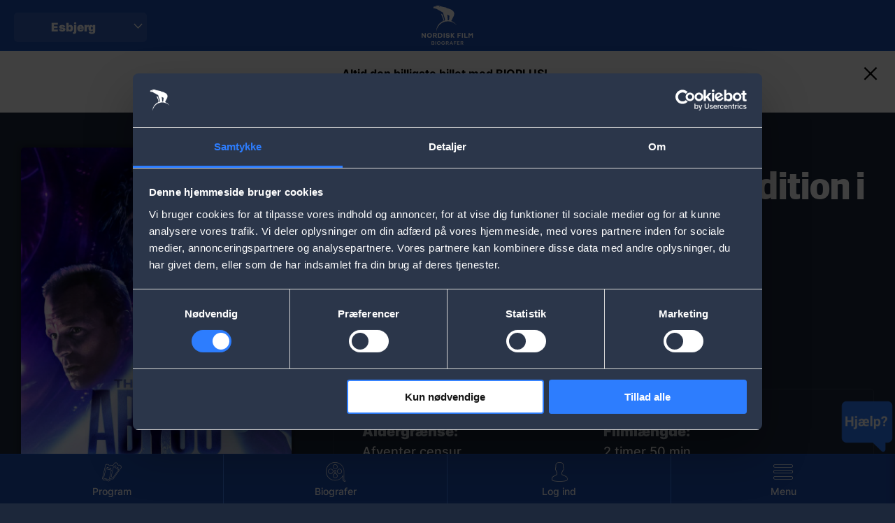

--- FILE ---
content_type: text/html; charset=UTF-8
request_url: https://www.nfbio.dk/film/abyss-1989-special-edition-i-4k?city=esbjerg
body_size: 9726
content:
<!DOCTYPE html>
<html lang="da" dir="ltr" prefix="og: https://ogp.me/ns#">
  <head>
    <meta charset="utf-8" />
<script type="text/javascript" id="Cookiebot" src="https://consent.cookiebot.com/uc.js" data-cbid="93a3dd78-764f-4c09-ae01-b86326bd4cf8" async="async"></script>
<script src="/sites/nfbio.dk/files/hotjar/hotjar.script.js?t9iovu" type="text/plain" data-cookieconsent="statistics"></script>
<meta name="description" content="Oplev James Camerons film &#039;The Abyss&#039; i nyrestuareret udgave i 4K" />
<link rel="image_src" href="https://www.nfbio.dk/sites/nfbio.dk/files/media-images/2024-02/gmnt-27096ffaf5-1362473-vst-65c635d94b3cc.jpeg" />
<meta property="og:site_name" content="Nordisk Film Biografer" />
<meta property="og:title" content="The Abyss (1989) - special edition i 4K | Nordisk Film Biografer | Esbjerg" />
<meta property="og:description" content="Rejs med tilbage til 1989 og dybt, dybt ned under overfladen, når vi viser den moderne science fiction-klassiker, The Abyss, på vores store lærreder.James Camer" />
<meta property="og:image" content="https://www.nfbio.dk/sites/nfbio.dk/files/media-images/2024-02/gmnt-27096ffaf5-1362473-vst-65c635d94b3cc.jpeg" />
<script type="text/plain" data-cookieconsent="preferences">(function(window, document, tag, url, name, wid, a, m) { window[name] = window[name] || function() { (window[name].q = window[name].q || []).push(arguments); window[name].handler && window[name].handler(arguments); }, window[name].l = 1 * new Date(), window[name].wid = wid, a = document.createElement(tag), m = document.getElementsByTagName(tag)[0], a.async = 1, a.setAttribute("charset", "utf-8"), a.src = url, m.parentNode.insertBefore(a, m) })(window, document, "script", "https://widget.dixa.io/assets/scripts/javascript/loader.js", "_dixa", "2d83b6b3-f5a0-4738-ab25-e8137a7955d1");</script>
<meta name="Generator" content="Drupal 10 (https://www.drupal.org)" />
<meta name="MobileOptimized" content="width" />
<meta name="HandheldFriendly" content="true" />
<meta name="viewport" content="width=device-width, initial-scale=1.0, maximum-scale=1.0, user-scalable=no" />
<meta name="title" content="The Abyss (1989) - special edition i 4K | Nordisk Film Biografer | Esbjerg" />
<meta property="og:url" content="https://www.nfbio.dk/film/abyss-1989-special-edition-i-4k" />
<link rel="canonical" href="https://www.nfbio.dk/film/abyss-1989-special-edition-i-4k" />
<script type="text/javascript" src="//static.queue-it.net/script/queueclient.min.js"></script>
<script type="text/javascript">
   var myQueueClient = new queueClient('nordiskfilm', 'nfbio2023');
</script>
<script type="application/ld+json">{
    "@context": "https://schema.org",
    "@graph": [
        {
            "@type": "Movie",
            "url": "https://www.nfbio.dk/film/abyss-1989-special-edition-i-4k?city=esbjerg",
            "name": "The Abyss (1989) - special edition i 4K",
            "genre": "Adventure,Drama,Science fiction",
            "trailer": {
                "@type": "VideoObject",
                "description": "trailer",
                "name": "The Abyss (1989) - special edition i 4K",
                "thumbnailUrl": "https://www.nfbio.dk/sites/nfbio.dk/files/media-images/2024-02/gmnt-27096ffaf5-1362473-vst-65c635d94b3cc.jpeg",
                "url": "https://youtu.be/7cCVYAcIIAo",
                "uploadDate": "2024-02-08 14:00"
            },
            "description": "Rejs med tilbage til 1989 og dybt, dybt ned under overfladen, når vi viser den moderne science fiction-klassiker, The Abyss, på vores store lærreder.James Camer",
            "image": {
                "@type": "ImageObject",
                "url": "https://www.nfbio.dk/sites/nfbio.dk/files/media-images/2024-02/gmnt-27096ffaf5-1362473-vst-65c635d94b3cc.jpeg"
            },
            "duration": "PT2H50M",
            "dateCreated": "Ons, 18/03/1970 - 12:00",
            "director": {
                "@type": "Person",
                "name": "James Cameron"
            },
            "hasPart": {
                "@type": "Clip",
                "description": ""
            },
            "aggregateRating": {
                "@type": "AggregateRating",
                "ratingValue": "79.61%",
                "ratingCount": "62",
                "bestRating": "100%"
            }
        }
    ]
}</script>
<link rel="icon" href="/themes/custom/nfbiodk/favicon.ico" type="image/vnd.microsoft.icon" />

    <title>The Abyss (1989) - special edition i 4K | Nordisk Film Biografer</title>
    <link rel="stylesheet" media="all" href="/sites/nfbio.dk/files/css/css_sn0RKE1uydkuVjFPwQg5iV4N0x0Qoa9KFZ_2BPy8P_c.css?delta=0&amp;language=da&amp;theme=nfbiodk&amp;include=[base64]" />
<link rel="stylesheet" media="all" href="/sites/nfbio.dk/files/css/css_87W3_FKBXxYS75NcqG3RQOiRAHAJrs66seh7zci_xCE.css?delta=1&amp;language=da&amp;theme=nfbiodk&amp;include=[base64]" />
<link rel="stylesheet" media="all" href="/sites/nfbio.dk/files/css/css_rAGWXLLOaBS_o4GRjl4aLVPGAy1GLwBd7y_MYRvV1EQ.css?delta=2&amp;language=da&amp;theme=nfbiodk&amp;include=[base64]" />

    <script type="application/json" data-drupal-selector="drupal-settings-json">{"path":{"baseUrl":"\/","scriptPath":null,"pathPrefix":"","currentPath":"node\/105254","currentPathIsAdmin":false,"isFront":false,"currentLanguage":"da","currentQuery":{"city":"esbjerg"}},"pluralDelimiter":"\u0003","suppressDeprecationErrors":true,"ajaxPageState":{"libraries":"account_modal\/account_modal,asset_injector\/css\/reservoir_tweak,breaking_news\/breaking-news,chosen\/drupal.chosen,chosen_lib\/chosen.css,city_selector\/city_selector_menu,cookiebot\/cookiebot,cookiebot_extra\/cookiebot_extra.youtube,google_analytics\/google_analytics,google_analytics\/google_analytics_watchlist,google_tag\/gtag,google_tag\/gtag.ajax,google_tag\/gtm,nfbiodk\/global-assets,nfbiodk\/movie-page,nfbiodk\/movies-list-fe,nfbiodk\/show-trailer,poll\/drupal.poll-links,starterkit_theme\/node,system\/base,video_embed_field\/responsive-video,voting_widget\/voting_widget.base,watch_list\/watch-list","theme":"nfbiodk","theme_token":null},"ajaxTrustedUrl":[],"gtm":{"tagId":null,"settings":{"data_layer":"dataLayer","include_classes":false,"allowlist_classes":"","blocklist_classes":"","include_environment":false,"environment_id":"","environment_token":""},"tagIds":["GTM-PR33T2D"]},"gtag":{"tagId":"","consentMode":false,"otherIds":[],"events":[],"additionalConfigInfo":[]},"cookiebot":{"message_placeholder_cookieconsent_optout_marketing_show":false,"message_placeholder_cookieconsent_optout_marketing":"\u003Cdiv class=\u0022cookiebot cookieconsent-optout-marketing\u0022\u003E\n\t\u003Cdiv class=\u0022cookieconsent-optout-marketing__inner\u0022\u003E\n\t\t\n\t\u003C\/div\u003E\n\u003C\/div\u003E\n"},"voting_results":{"105254":{"vote_average":"79.6129","vote_count":"62","vote_sum":"4936"}},"nfkinoGA":{"push":[{"event":"fireEvent","category":"Ecommerce","action":"Details","ecommerce":{"detail":{"products":[{"id":"105254","name":"The Abyss (1989) - special edition i 4K","category":"ticket","Dimension6":"Afventer censur","Dimension7":"Adventure, Drama, Science fiction"}]}},"label":""}]},"siteLogos":[],"citySelector":{"isRedirectToUrlEnabled":false,"excludedCitySlugs":[""],"redirectUrl":"https:\/\/www.nfbio.dk"},"chosen":{"selector":"select:not(.vote-form select)","minimum_single":0,"minimum_multiple":10,"minimum_width":200,"use_relative_width":false,"options":{"disable_search":false,"disable_search_threshold":10,"allow_single_deselect":false,"search_contains":false,"placeholder_text_multiple":"Choose some options","placeholder_text_single":"V\u00e6lg","no_results_text":"No results match","max_shown_results":null,"inherit_select_classes":true}},"user":{"uid":0,"permissionsHash":"d2dc8a4731521b3ed259a8ec9187276421321ecfb4cb8fd4dda23838ee9965b8"}}</script>
<script src="/sites/nfbio.dk/files/js/js_WxnLf_QLqVCKo3mLBHpBgxr1TWGiP-XVMAbvy5lY7sM.js?scope=header&amp;delta=0&amp;language=da&amp;theme=nfbiodk&amp;include=[base64]" data-cookieconsent="ignore"></script>
<script src="/modules/contrib/google_tag/js/gtm.js?t9iovu" data-cookieconsent="ignore"></script>
<script src="/modules/contrib/google_tag/js/gtag.js?t9iovu" data-cookieconsent="ignore"></script>
<script src="/sites/nfbio.dk/files/js/js_OtdgpEr_WD0ttXsw1xxQRKVHDAgEhpj0_WdTN1Toa8Q.js?scope=header&amp;delta=3&amp;language=da&amp;theme=nfbiodk&amp;include=[base64]" data-cookieconsent="ignore"></script>
<script src="/modules/custom/cookiebot_extra/js/cookiebot-youtube.js?t9iovu" data-cookieconsent="ignore"></script>

  </head>
  <body class="user-not-logged path-node page-node-type-movie loading">
        <a href="#main-content" class="visually-hidden focusable skip-link">
      Skip to main content
    </a>
    <noscript><iframe src="https://www.googletagmanager.com/ns.html?id=GTM-PR33T2D"
                  height="0" width="0" style="display:none;visibility:hidden"></iframe></noscript>

      <div class="dialog-off-canvas-main-canvas" data-off-canvas-main-canvas>
    
<div  class="entity-node-canonical layout-container">

  <nav id="menu">
        <div class="region region-menu">
    <nav role="navigation" aria-labelledby="block-mainnavigation-menu" id="block-mainnavigation">
            
  <h2 class="visually-hidden" id="block-mainnavigation-menu">Main navigation</h2>
  

        
              <ul class="menu">
                    <li class="menu-item menu-item--expanded">
        <span>Program</span>
                                <ul class="menu">
                    <li class="menu-item">
        <a href="/se-alle-aktuelle-film-her?city=esbjerg" data-drupal-link-system-path="node/19463">Film i biografen</a>
              </li>
                <li class="menu-item">
        <a href="/kommende-film?city=esbjerg" data-drupal-link-system-path="node/100002">Kommende film</a>
              </li>
        </ul>
  
              </li>
                <li class="menu-item menu-item--expanded">
        <span target="_self" class="icon-bio">Biografer</span>
                                <ul class="menu">
                    <li class="menu-item menu-item--expanded">
        <span>Storkøbenhavn</span>
                                <ul class="menu">
                    <li class="menu-item">
        <a href="/biografer/dagmar-teatret" data-drupal-link-system-path="node/933">Dagmar Teatret</a>
              </li>
                <li class="menu-item">
        <a href="/biografer/falkoner-bio" data-drupal-link-system-path="node/934">Falkoner Bio</a>
              </li>
                <li class="menu-item">
        <a href="/biografer/fields" data-drupal-link-system-path="node/14321">Field&#039;s</a>
              </li>
                <li class="menu-item">
        <a href="/biografer/imperial" data-drupal-link-system-path="node/935">Imperial</a>
              </li>
                <li class="menu-item">
        <a href="/biografer/kinopalaeet" data-drupal-link-system-path="node/936">Lyngby Kinopalæet</a>
              </li>
                <li class="menu-item">
        <a href="/biografer/palads" data-drupal-link-system-path="node/939">Palads</a>
              </li>
                <li class="menu-item">
        <a href="/biografer/reservoir" data-drupal-link-system-path="node/105649">Reservoir</a>
              </li>
                <li class="menu-item">
        <a href="/biografer/taastrup" data-drupal-link-system-path="node/932">Taastrup</a>
              </li>
                <li class="menu-item">
        <a href="/biografer/waves" data-drupal-link-system-path="node/17518">Waves</a>
              </li>
        </ul>
  
              </li>
                <li class="menu-item menu-item--expanded">
        <span>Jylland</span>
                                <ul class="menu">
                    <li class="menu-item">
        <a href="/biografer/aalborg-city-syd" data-drupal-link-system-path="node/15271">Aalborg City Syd</a>
              </li>
                <li class="menu-item">
        <a href="/biografer/aalborg-kennedy" data-drupal-link-system-path="node/924">Aalborg Kennedy</a>
              </li>
                <li class="menu-item">
        <a href="/biografer/aarhus-bio" data-drupal-link-system-path="node/925">Aarhus Bio</a>
              </li>
                <li class="menu-item">
        <a href="/biografer/esbjerg-broen" data-drupal-link-system-path="node/20598">Esbjerg Broen</a>
              </li>
                <li class="menu-item">
        <a href="/biografer/herning" data-drupal-link-system-path="node/927">Herning</a>
              </li>
                <li class="menu-item">
        <a href="/biografer/kolding" data-drupal-link-system-path="node/923">Kolding</a>
              </li>
                <li class="menu-item">
        <a href="/biografer/randers" data-drupal-link-system-path="node/931">Randers</a>
              </li>
                <li class="menu-item">
        <a href="/biografer/troejborg" data-drupal-link-system-path="node/938">Trøjborg</a>
              </li>
                <li class="menu-item">
        <a href="/biografer/viborg" data-drupal-link-system-path="node/20578">Viborg</a>
              </li>
        </ul>
  
              </li>
                <li class="menu-item menu-item--expanded">
        <span>Sjælland og øer</span>
                                <ul class="menu">
                    <li class="menu-item">
        <a href="/biografer/frederikssund" data-drupal-link-system-path="node/15923">Frederikssund</a>
              </li>
                <li class="menu-item">
        <a href="/biografer/hillerod-bio" data-drupal-link-system-path="node/928">Hillerød Bio</a>
              </li>
                <li class="menu-item">
        <a href="/biografer/koge" data-drupal-link-system-path="node/17116">Køge</a>
              </li>
                <li class="menu-item">
        <a href="/biografer/nykobing-falster" data-drupal-link-system-path="node/1584">Nykøbing Falster</a>
              </li>
                <li class="menu-item">
        <a href="/biografer/naestved" data-drupal-link-system-path="node/929">Næstved</a>
              </li>
        </ul>
  
              </li>
                <li class="menu-item menu-item--expanded">
        <span>Fyn</span>
                                <ul class="menu">
                    <li class="menu-item">
        <a href="/biografer/odense" data-drupal-link-system-path="node/930">Odense</a>
              </li>
        </ul>
  
              </li>
        </ul>
  
              </li>
                <li class="menu-item">
        <a href="/event-list?city=esbjerg" target="_self" data-drupal-link-system-path="node/101522">Events</a>
              </li>
                <li class="menu-item menu-item--expanded">
        <span title="Køb gavekort">Gavekort</span>
                                <ul class="menu">
                    <li class="menu-item menu-item--expanded">
        <span>Gavekort</span>
                                <ul class="menu">
                    <li class="menu-item">
        <a href="/card-shop?city=esbjerg" data-drupal-link-system-path="node/105901">Privat</a>
              </li>
                <li class="menu-item">
        <a href="/business-shop" data-drupal-link-system-path="node/106055">Erhverv</a>
              </li>
        </ul>
  
              </li>
        </ul>
  
              </li>
                <li class="menu-item menu-item--expanded">
        <span>Mere</span>
                                <ul class="menu">
                    <li class="menu-item menu-item--expanded">
        <span>Særforestillinger</span>
                                <ul class="menu">
                    <li class="menu-item">
        <a href="/babybio?city=esbjerg" data-drupal-link-system-path="node/101523">BabyBio</a>
              </li>
                <li class="menu-item">
        <a href="/dokumenter/operabio-20252026?city=esbjerg" data-drupal-link-system-path="node/106280">OperaBio</a>
              </li>
                <li class="menu-item">
        <a href="/strikkebio?city=esbjerg" data-drupal-link-system-path="node/102009">StrikkeBio</a>
              </li>
                <li class="menu-item">
        <a href="/skolebio?city=esbjerg" title="SkoleBio" data-drupal-link-system-path="node/14282">SkoleBio</a>
              </li>
                <li class="menu-item">
        <a href="/comedy-club?city=esbjerg" data-drupal-link-system-path="node/105366">Comedy Club</a>
              </li>
                <li class="menu-item">
        <a href="/boernefoedselsdag?city=esbjerg" title="Hold børnefødselsdag i Nordisk Film Biografer" data-drupal-link-system-path="node/103525">Børnefødselsdag</a>
              </li>
        </ul>
  
              </li>
                <li class="menu-item menu-item--expanded">
        <span>Udvidet oplevelse</span>
                                <ul class="menu">
                    <li class="menu-item">
        <a href="/3d?city=esbjerg" data-drupal-link-system-path="node/106378">3D</a>
              </li>
                <li class="menu-item">
        <a href="/4dx?city=esbjerg" data-drupal-link-system-path="node/101515">4DX</a>
              </li>
                <li class="menu-item">
        <a href="/film-i-70mm?city=esbjerg" data-drupal-link-system-path="node/104133">70 mm</a>
              </li>
                <li class="menu-item">
        <a href="/oplev-vores-laekre-luksussaeder?city=esbjerg" data-drupal-link-system-path="node/104253">Luksussæder</a>
              </li>
                <li class="menu-item">
        <a href="/unlimited" data-drupal-link-system-path="node/104021">UNLIMITED</a>
              </li>
        </ul>
  
              </li>
                <li class="menu-item menu-item--expanded">
        <span>Business</span>
                                <ul class="menu">
                    <li class="menu-item">
        <a href="/business" data-drupal-link-system-path="node/106086">For virksomheder</a>
              </li>
                <li class="menu-item">
        <a href="/business/konference" data-drupal-link-system-path="node/106083">Konferencer og møder</a>
              </li>
                <li class="menu-item">
        <a href="/business/Arrangement" data-drupal-link-system-path="node/106084">Forpremierer</a>
              </li>
                <li class="menu-item">
        <a href="/business/Arrangement" target="_self" data-drupal-link-system-path="node/106084">Særforestillinger</a>
              </li>
                <li class="menu-item">
        <a href="/business-shop" data-drupal-link-system-path="node/106055">Gavebilletter</a>
              </li>
        </ul>
  
              </li>
                <li class="menu-item menu-item--expanded">
        <a href="/support?city=esbjerg" title="Få hjælp til din biograf tur" data-drupal-link-system-path="node/103472">Support</a>
                                <ul class="menu">
                    <li class="menu-item">
        <a href="/support?city=esbjerg" data-drupal-link-system-path="node/103472">Kontakt</a>
              </li>
                <li class="menu-item">
        <a href="/support?city=esbjerg" title="Spørgsmål og svar om din biograf tur" data-drupal-link-system-path="node/103472">Spørgsmål &amp; Svar</a>
              </li>
                <li class="menu-item">
        <a href="/job?city=esbjerg" title="Søg et job hos Nordisk Film Biografer" data-drupal-link-system-path="node/1090">Søg job</a>
              </li>
                <li class="menu-item">
        <a href="/censur?city=esbjerg" title="Læs mere om censur" data-drupal-link-system-path="node/103534">Censur</a>
              </li>
        </ul>
  
              </li>
        </ul>
  
              </li>
        </ul>
  


  </nav>
<div id="block-city-selector-dropdown-selector" class="block block-city-selector block-city-selector-block">
  
    
      <div class="js-form-item form-item js-form-type-select form-type-select js-form-item- form-item- form-no-label">
        <select id="nkfino-cities-selector-dropdown" class="form-select"><option value="1104"  data-machine-name="storkobenhavn">Storkøbenhavn</option><option value="1096"  data-machine-name="aalborg">Aalborg</option><option value="1097"  data-machine-name="aarhus">Aarhus</option><option value="1114"  data-machine-name="esbjerg">Esbjerg</option><option value="1110"  data-machine-name="frederikssund">Frederikssund</option><option value="1098"  data-machine-name="herning">Herning</option><option value="1099"  data-machine-name="hillerod">Hillerød</option><option value="1095"  data-machine-name="kolding">Kolding</option><option value="1111"  data-machine-name="koge">Køge</option><option value="1108"  data-machine-name="nykobingfalster">Nykøbing Falster</option><option value="1100"  data-machine-name="naestved">Næstved</option><option value="1101"  data-machine-name="odense">Odense </option><option value="1102"  data-machine-name="randers">Randers</option><option value="1113"  data-machine-name="viborg">Viborg</option></select>
        </div>

  </div>
<div id="block-sitebranding" class="block block-system block-system-branding-block">
  
    
        <a href="https://www.nfbio.dk" title="Home" rel="home" class="logo">
  <img src="https://www.nfbio.dk/themes/custom/nfbiodk/logo.svg" alt="Home" />
</a>
      </div>
<nav role="navigation" aria-labelledby="block-useraccountmenu-menu" id="block-useraccountmenu" class="block block-menu navigation menu--account">
            
  <h2 class="visually-hidden" id="block-useraccountmenu-menu">User account menu</h2>
  

        
    
              <ul class="menu">
                    <li class="menu-item menu-item--expanded">
        <span target="_self" class="account-menu-anon">Log ind</span>
                                <ul class="menu">
                    <li class="menu-item">
        <a href="/user/login" target="_self" class="user-login use-ajax" data-drupal-link-system-path="user/login" data-dialog-type="modal" data-dialog-options="{&quot;width&quot;:&quot;480&quot;,&quot;height&quot;:&quot;auto&quot;,&quot;dialogClass&quot;:&quot;account-modal account-modal--login&quot;}">Log ind</a>
              </li>
                <li class="menu-item">
        <a href="/user/register" target="_self" data-drupal-link-system-path="user/register">Opret BIOPLUS-profil</a>
              </li>
                <li class="menu-item">
        <a href="/unlimited" data-drupal-link-system-path="node/104021">Bliv UNLIMITED medlem</a>
              </li>
        </ul>
  
              </li>
                <li class="menu-item menu-item--expanded">
        <span target="_self" class="account-menu-logged">Min profil</span>
                                <ul class="menu">
                    <li class="menu-item">
        <a href="/user/login" data-drupal-link-system-path="user/login" class="use-ajax" data-dialog-type="modal" data-dialog-options="{&quot;width&quot;:&quot;480&quot;,&quot;height&quot;:&quot;auto&quot;,&quot;dialogClass&quot;:&quot;account-modal account-modal--login&quot;}">Log ind</a>
              </li>
        </ul>
  
              </li>
        </ul>
  


  </nav>

  </div>

  </nav>

  <nav id="menu-mobile">
    <a href="https://www.nfbio.dk" title="Home" rel="home" class="logo">
  <img src="https://www.nfbio.dk/themes/custom/nfbiodk/logo.svg" alt="Home" />
</a>
    <div class="icon-menu-close-mobile">Luk</div>
        <div class="region region-menu-mobile">
    <nav role="navigation" aria-labelledby="block-mobilemenu-menu" id="block-mobilemenu">
            
  <h2 class="visually-hidden" id="block-mobilemenu-menu">Mobile menu</h2>
  

        
              <ul class="menu">
                    <li class="menu-item">
        <a href="/se-alle-aktuelle-film-her?city=esbjerg" target="_self" class="icon-tickets" data-drupal-link-system-path="node/19463">Program</a>
              </li>
                <li class="menu-item menu-item--expanded">
        <span target="_self" class="icon-bio">Biografer</span>
                                <ul class="menu">
                    <li class="menu-item menu-item--expanded">
        <span target="_self">Storkøbenhavn</span>
                                <ul class="menu">
                    <li class="menu-item">
        <a href="/biografer/dagmar-teatret" target="_self" data-drupal-link-system-path="node/933">Dagmar Teatret</a>
              </li>
                <li class="menu-item">
        <a href="/biografer/falkoner-bio" target="_self" data-drupal-link-system-path="node/934">Falkoner Bio</a>
              </li>
                <li class="menu-item">
        <a href="/biografer/fields" target="_self" data-drupal-link-system-path="node/14321">Field&#039;s</a>
              </li>
                <li class="menu-item">
        <a href="/biografer/imperial" target="_self" data-drupal-link-system-path="node/935">Imperial</a>
              </li>
                <li class="menu-item">
        <a href="/biografer/kinopalaeet" target="_self" data-drupal-link-system-path="node/936">Lyngby Kinopalæet</a>
              </li>
                <li class="menu-item">
        <a href="/biografer/palads" target="_self" data-drupal-link-system-path="node/939">Palads </a>
              </li>
                <li class="menu-item">
        <a href="/biografer/reservoir" data-drupal-link-system-path="node/105649">Reservoir</a>
              </li>
                <li class="menu-item">
        <a href="/biografer/taastrup" target="_self" data-drupal-link-system-path="node/932">Taastrup</a>
              </li>
                <li class="menu-item">
        <a href="/biografer/waves" target="_self" data-drupal-link-system-path="node/17518">Waves</a>
              </li>
        </ul>
  
              </li>
                <li class="menu-item menu-item--expanded">
        <span target="_self">Jylland</span>
                                <ul class="menu">
                    <li class="menu-item">
        <a href="/biografer/aalborg-city-syd" target="_self" data-drupal-link-system-path="node/15271">Aalborg City Syd</a>
              </li>
                <li class="menu-item">
        <a href="/biografer/aalborg-kennedy" target="_self" data-drupal-link-system-path="node/924">Aalborg Kennedy</a>
              </li>
                <li class="menu-item">
        <a href="/biografer/aarhus-bio" target="_self" data-drupal-link-system-path="node/925">Aarhus Bio</a>
              </li>
                <li class="menu-item">
        <a href="/biografer/esbjerg-broen" target="_self" data-drupal-link-system-path="node/20598">Esbjerg Broen</a>
              </li>
                <li class="menu-item">
        <a href="/biografer/herning" target="_self" data-drupal-link-system-path="node/927">Herning</a>
              </li>
                <li class="menu-item">
        <a href="/biografer/kolding" target="_self" data-drupal-link-system-path="node/923">Kolding</a>
              </li>
                <li class="menu-item">
        <a href="/biografer/randers" target="_self" data-drupal-link-system-path="node/931">Randers</a>
              </li>
                <li class="menu-item">
        <a href="/biografer/troejborg" target="_self" data-drupal-link-system-path="node/938">Trøjborg</a>
              </li>
                <li class="menu-item">
        <a href="/biografer/viborg" target="_self" data-drupal-link-system-path="node/20578">Viborg</a>
              </li>
        </ul>
  
              </li>
                <li class="menu-item menu-item--expanded">
        <span target="_self">Sjælland og øer</span>
                                <ul class="menu">
                    <li class="menu-item">
        <a href="/biografer/frederikssund" target="_self" data-drupal-link-system-path="node/15923">Frederikssund</a>
              </li>
                <li class="menu-item">
        <a href="/biografer/hillerod-bio" target="_self" data-drupal-link-system-path="node/928">Hillerød Bio</a>
              </li>
                <li class="menu-item">
        <a href="/biografer/koge" target="_self" data-drupal-link-system-path="node/17116">Køge</a>
              </li>
                <li class="menu-item">
        <a href="/biografer/nykobing-falster" target="_self" data-drupal-link-system-path="node/1584">Nykøbing Falster</a>
              </li>
                <li class="menu-item">
        <a href="/biografer/naestved" target="_self" data-drupal-link-system-path="node/929">Næstved</a>
              </li>
        </ul>
  
              </li>
                <li class="menu-item menu-item--expanded">
        <span target="_self">Fyn</span>
                                <ul class="menu">
                    <li class="menu-item">
        <a href="/biografer/odense" target="_self" data-drupal-link-system-path="node/930">Odense</a>
              </li>
        </ul>
  
              </li>
        </ul>
  
              </li>
                <li class="menu-item menu-item--expanded">
        <span target="_self" class="icon-logedin">Log ind</span>
                                <ul class="menu">
                    <li class="menu-item">
        <a href="/user/login" target="_self" class="user-login-mobile use-ajax" data-drupal-link-system-path="user/login" data-dialog-type="modal" data-dialog-options="{&quot;width&quot;:&quot;480&quot;,&quot;height&quot;:&quot;auto&quot;,&quot;dialogClass&quot;:&quot;account-modal account-modal--login&quot;}">Log ind</a>
              </li>
                <li class="menu-item">
        <a href="/user/register" target="_self" data-drupal-link-system-path="user/register">Opret BIOPLUS-profil</a>
              </li>
                <li class="menu-item">
        <a href="/unlimited" data-drupal-link-system-path="node/104021">Bliv Unlimited medlem</a>
              </li>
        </ul>
  
              </li>
                <li class="menu-item menu-item--expanded">
        <span class="icon-login2">Min profil</span>
              </li>
                <li class="menu-item menu-item--expanded">
        <span target="_self" class="icon-menu-open-mobile">Menu</span>
                                <ul class="menu">
                    <li class="menu-item">
        <a href="/kommende-film?city=esbjerg" target="_self" data-drupal-link-system-path="node/100002">Kommende film</a>
              </li>
                <li class="menu-item">
        <a href="/event-list?city=esbjerg" target="_self" data-drupal-link-system-path="node/101522">Events</a>
              </li>
                <li class="menu-item menu-item--expanded">
        <span target="_self">Gavekort</span>
                                <ul class="menu">
                    <li class="menu-item">
        <a href="/card-shop?city=esbjerg" target="_blank" data-drupal-link-system-path="node/105901">Privat</a>
              </li>
                <li class="menu-item">
        <a href="/business-shop" data-drupal-link-system-path="node/106055">Erhverv</a>
              </li>
        </ul>
  
              </li>
                <li class="menu-item menu-item--expanded">
        <span target="_self">Mere</span>
                                <ul class="menu">
                    <li class="menu-item">
        <a href="/4dx?city=esbjerg" target="_self" data-drupal-link-system-path="node/101515">4DX</a>
              </li>
                <li class="menu-item">
        <a href="/oplev-vores-laekre-luksussaeder?city=esbjerg" data-drupal-link-system-path="node/104253">Luksussæder</a>
              </li>
                <li class="menu-item">
        <a href="/unlimited" data-drupal-link-system-path="node/104021">BIOPLUS Unlimited</a>
              </li>
                <li class="menu-item menu-item--expanded">
        <span target="_self">Aktiviteter</span>
                                <ul class="menu">
                    <li class="menu-item">
        <a href="/babybio?city=esbjerg" target="_self" data-drupal-link-system-path="node/101523">BabyBio</a>
              </li>
                <li class="menu-item">
        <a href="/strikkebio?city=esbjerg" target="_self" data-drupal-link-system-path="node/102009">StrikkeBio</a>
              </li>
                <li class="menu-item">
        <a href="/skolebio?city=esbjerg" data-drupal-link-system-path="node/14282">SkoleBio</a>
              </li>
                <li class="menu-item">
        <a href="/comedy-club?city=esbjerg" data-drupal-link-system-path="node/105366">Comedy Club</a>
              </li>
                <li class="menu-item">
        <a href="/boernefoedselsdag?city=esbjerg" data-drupal-link-system-path="node/103525">Børnefødselsdag</a>
              </li>
        </ul>
  
              </li>
                <li class="menu-item menu-item--expanded">
        <span target="_self">Business</span>
                                <ul class="menu">
                    <li class="menu-item">
        <a href="/business" data-drupal-link-system-path="node/106086">For virksomheder</a>
              </li>
                <li class="menu-item">
        <a href="/business/konference" target="_self" data-drupal-link-system-path="node/106083">Konferencer og møder</a>
              </li>
                <li class="menu-item">
        <a href="/business/Arrangement" data-drupal-link-system-path="node/106084">Forpremierer</a>
              </li>
                <li class="menu-item">
        <a href="/business/Arrangement" target="_self" data-drupal-link-system-path="node/106084">Særforestillinger</a>
              </li>
                <li class="menu-item">
        <a href="/business-shop" target="_self" data-drupal-link-system-path="node/106055">Gavebilletter</a>
              </li>
        </ul>
  
              </li>
                <li class="menu-item">
        <a href="/film-i-70mm?city=esbjerg" data-drupal-link-system-path="node/104133">70 mm</a>
              </li>
                <li class="menu-item">
        <a href="/job?city=esbjerg" data-drupal-link-system-path="node/1090">Søg job</a>
              </li>
                <li class="menu-item">
        <a href="/censur?city=esbjerg" data-drupal-link-system-path="node/103534">Censur</a>
              </li>
        </ul>
  
              </li>
                <li class="menu-item">
        <a href="/support?city=esbjerg" target="_self" data-drupal-link-system-path="node/103472">Support</a>
              </li>
        </ul>
  
              </li>
        </ul>
  


  </nav>

  </div>

  </nav>

  
  
          <div class="region region-breaking-news">
    <div id="block-breaking-news-693bd22286737" class="block block-breaking-news hidden block-block-content block-block-content76c6eed1-96db-4dae-9aec-4cc9110f2142" style="background-color: #ffffff">
  
    
      
            <div class="field field--name-body field--type-text-with-summary field--label-hidden field__item"><p style="color:black;"><span><strong>Altid den billigste billet med BIOPLUS! </strong></span> <br /><span>Få fast rabat på billetprisen! Log ind eller </span><a style="color:black;" href="https://www.nfbio.dk/user/register"><span>opret en gratis BIOPLUS-profil her</span></a><span>.</span></p></div>
      
    <button class="close-btn"><i class="icons icon-close"></i></button>
</div>

  </div>

  
  
  

  <main role="main">
    <a id="main-content" tabindex="-1"></a>
    <div class="layout-content">
      
      
          <div class="region region-content">
    <div data-drupal-messages-fallback class="hidden"></div><div id="block-mainpagecontent" class="block block-system block-system-main-block">
  
    
      




<article class="node node--type-movie node--view-mode-full">

    <div  class="node__content">

      <div class="movie-content">
        <div class="left-column">
          
            <div class="field field--name-field-image field--type-entity-reference field--label-hidden field__item">  <img loading="lazy" src="/sites/nfbio.dk/files/styles/movie_poster/public/media-images/2024-02/gmnt-27096ffaf5-1362473-vst-65c635d94b3cc.jpeg?itok=4gIS8U-r" width="420" height="630" alt="The Abyss" />


</div>
      
          
            <div class="field field--name-field-trailer-url field--type-video-embed-field field--label-hidden field__item"><div class="video-embed-field-provider-youtube video-embed-field-responsive-video"><iframe width="854" height="480" frameborder="0" allowfullscreen="allowfullscreen" sandbox="allow-modals allow-orientation-lock allow-pointer-lock allow-popups allow-popups-to-escape-sandbox allow-presentation allow-same-origin allow-scripts allow-top-navigation allow-top-navigation-by-user-activation" src="https://www.youtube-nocookie.com/embed/7cCVYAcIIAo?autoplay=1&amp;start=0&amp;rel=0"></iframe>
</div>
</div>
      
          <a href="/film/abyss-1989-special-edition-i-4k/trailer?city=esbjerg" class="use-ajax show-trailer" data-dialog-type="modal" data-dialog-options="{&quot;width&quot;:800,&quot;classes&quot;:{&quot;ui-dialog&quot;:&quot;movie-trailer&quot;}}">View trailer</a>
        </div>

        <div class="right-column">
          <div class="movie-poster-mobile">
            
            <div class="field field--name-field-image field--type-entity-reference field--label-hidden field__item">  <img loading="lazy" src="/sites/nfbio.dk/files/styles/movie_poster/public/media-images/2024-02/gmnt-27096ffaf5-1362473-vst-65c635d94b3cc.jpeg?itok=4gIS8U-r" width="420" height="630" alt="The Abyss" />


</div>
      
          </div>

          <h1 class="node-title">
            <span class="field field--name-title field--type-string field--label-hidden">The Abyss (1989) - special edition i 4K</span>

          </h1>
                      <h2 class="node-title-city">
              <span>
                Du har valgt Esbjerg
              </span>
            </h2>
                    <div class="cta-buttons">
                        <div class="watch-list-link">
              <span data-url="" data-movie="The Abyss (1989) - special edition i 4K" data-action="add" class="js-watch-list-btn add">Tilføj til watchlist</span>
            </div>
          </div>
          <div class="extra-info">
            <div class="extra-info-content">

                              <div class="row1">
                  
  <div class="field field--name-field-censur field--type-entity-reference field--label-inline">
    <div class="field__label">Aldergrænse</div>
              <div class="field__item"><div id="taxonomy-term-1128" class="taxonomy-term vocabulary-movie-censur">
  
  
            <div class="field field--name-name field--type-string field--label-hidden field__item">Afventer censur</div>
      
  
  <div class="content">
    
  </div>
</div>
</div>
          </div>

                  
  <div class="field field--name-field-duration field--type-integer field--label-inline">
    <div class="field__label">Filmlængde</div>
              <div class="field__item">2 timer 50 min</div>
          </div>

                  
  <div class="field field--name-field-original-title field--type-string field--label-inline">
    <div class="field__label">Original titel</div>
              <div class="field__item">The Abyss </div>
          </div>

                  <div id="voting-widget" class="voting-widget disabled" data-nid="105254"></div>

                </div>
                <div class="row2">
                  
  <div class="field field--name-field-premiere-date field--type-datetime field--label-inline">
    <div class="field__label">Premiere</div>
              <div class="field__item"><time datetime="1970-03-18T12:00:00Z">18. marts</time>
</div>
          </div>

                  
  <div class="field field--name-field-genre field--type-entity-reference field--label-inline">
    <div class="field__label">Genre</div>
          <div class="field__items">
              <div class="field__item">Adventure</div>
          <div class="field__item">Drama</div>
          <div class="field__item">Science fiction</div>
              </div>
      </div>

                  
  <div class="field field--name-field-directors field--type-string field--label-inline">
    <div class="field__label">Instruktør</div>
          <div class="field__items">
              <div class="field__item">James Cameron</div>
              </div>
      </div>

                  
                  
  <div class="field field--name-field-copyright field--type-string field--label-inline">
    <div class="field__label">Copyright</div>
              <div class="field__item">The Walt Disney Company (1)</div>
          </div>

                </div>
              
            </div>
            <a href="#" class="movie-more-button details-more icon-more-menu-mobile">Vis flere detaljer</a>
          </div>

          <div class="short-description">
            
          </div>

          <div class="body-info">
            
            <div class="field field--name-body field--type-text-with-summary field--label-hidden field__item"><p>Rejs med tilbage til 1989 og dybt, dybt ned under overfladen, når vi viser den moderne science fiction-klassiker, The Abyss, på vores store lærreder.</p>
<p>James Camerons første undervands-film kan endelig opleves i en blændende nyrestuareret udgave i anledning af 4K-udgivelsen af Special Edition-udgaven. Filmen er en extended version på ca. 170 min.</p>
<p>'The Abyss' (på dansk 'Dybet') handler om et hold dykkere, der under Den kolde krig sendes ud for at redde evt. overlevende på en forulykket ubåd... hvad de finder nede i dybet, er dog langt fra, hvad de forventede...</p>
<p><em>Vi viser filmen uden danske undertekster. </em></p>
</div>
      
          </div>
          <a href="#" class="movie-more-button show-more icon-more-menu-mobile">Vis mere</a>

        </div>

      </div>

      

      
    </div>
</article>

  </div>

  </div>

    </div>
  </main>


      <footer class="footer">
          <div class="region region-footer">
    <nav role="navigation" aria-labelledby="block-footerlogos-menu" id="block-footerlogos">
            
  <h2 class="visually-hidden" id="block-footerlogos-menu">Footer logos</h2>
  

        
              <ul class="menu">
                    <li class="menu-item">
        <a href="https://www.egmont.com/" target="_self" class="egmont-logo">Egmont</a>
              </li>
        </ul>
  


  </nav>
<nav role="navigation" aria-labelledby="block-footer-menu" id="block-footer">
            
  <h2 class="visually-hidden" id="block-footer-menu">Footer</h2>
  

        
              <ul class="menu">
                    <li class="menu-item menu-item--expanded">
        <span target="_self">Om Nfbio</span>
                                <ul class="menu">
                    <li class="menu-item">
        <a href="/support?city=esbjerg" data-drupal-link-system-path="node/103472">Spørgsmål og svar</a>
              </li>
                <li class="menu-item">
        <a href="/om-nordisk-film-biografer?city=esbjerg" data-drupal-link-system-path="node/1668">Om Nordisk Film Biografer</a>
              </li>
                <li class="menu-item">
        <a href="https://www.nordiskfilm.com/about" target="_blank">Om Nordisk Film</a>
              </li>
                <li class="menu-item">
        <a href="/biografer" title="En oversigt over vores biografer" data-drupal-link-system-path="biografer">Biografoverblik</a>
              </li>
                <li class="menu-item">
        <a href="/biografer-og-partnerbiografer" data-drupal-link-system-path="node/19338">Partnerbiografer</a>
              </li>
                <li class="menu-item">
        <a href="/job?city=esbjerg" data-drupal-link-system-path="node/1090">Job i NFBIO</a>
              </li>
                <li class="menu-item">
        <a href="/betalingsbetingelser?city=esbjerg" data-drupal-link-system-path="node/17077">Betalingsbetingelser</a>
              </li>
                <li class="menu-item">
        <a href="/privatlivs-og-cookiepolitik" data-drupal-link-system-path="node/1679">Privatlivs- og cookiepolitik</a>
              </li>
                <li class="menu-item">
        <a href="/dansk-biograf-og-underholdningspanel?city=esbjerg" title="Nordisk Film Panelet" data-drupal-link-system-path="node/21231">Dansk biograf- og underholdningspanel</a>
              </li>
                <li class="menu-item">
        <a href="#renew-cookiebot" class="renew-cookiebot-link">Opdatér samtykke for cookies</a>
              </li>
        </ul>
  
              </li>
                <li class="menu-item menu-item--expanded">
        <span target="_self">Bioplus</span>
                                <ul class="menu">
                    <li class="menu-item">
        <a href="/user/register" data-drupal-link-system-path="user/register">Tilmeld nyhedsbrev</a>
              </li>
                <li class="menu-item">
        <a href="/user/register" data-drupal-link-system-path="user/register">Bliv medlem</a>
              </li>
                <li class="menu-item">
        <a href="/medlemsbetingelser-bioplus-unlimited" data-drupal-link-system-path="node/104041">Medlemsbetingelser</a>
              </li>
                <li class="menu-item">
        <a href="/unlimited" data-drupal-link-system-path="node/104021">BIOPLUS UNLIMITED</a>
              </li>
                <li class="menu-item">
        <a href="/medlemsfordele" data-drupal-link-system-path="node/11198">BIOPLUS og BIOPLUS UNLIMITED FAQ</a>
              </li>
        </ul>
  
              </li>
                <li class="menu-item menu-item--expanded">
        <span target="_self">Business</span>
                                <ul class="menu">
                    <li class="menu-item">
        <a href="/business-shop" target="_blank" data-drupal-link-system-path="node/106055">Gavebilletter</a>
              </li>
                <li class="menu-item">
        <a href="/business/konference" target="_blank" data-drupal-link-system-path="node/106083">Konferencer og møder</a>
              </li>
                <li class="menu-item">
        <a href="/business/Arrangement" data-drupal-link-system-path="node/106084">Særforestillinger</a>
              </li>
                <li class="menu-item">
        <a href="/biografreklame">Biografreklame</a>
              </li>
        </ul>
  
              </li>
                <li class="menu-item menu-item--expanded">
        <span target="_self" class="social-links-item">Følg os</span>
                                <ul class="menu">
                    <li class="menu-item">
        <a href="https://www.facebook.com/nordiskfilmbiografer" target="_self" class="icon-facebook-redesign">Facebook</a>
              </li>
                <li class="menu-item">
        <a href="https://www.snapchat.com/add/nfbio?utm_campaign=snapchat&amp;utm_medium=menupunkt&amp;utm_source=nfbio" target="_self" class="icon-snapchat-redesign">Snapchat</a>
              </li>
                <li class="menu-item">
        <a href="https://www.instagram.com/nfbio" target="_self" class="icon-instagram-redesign">Instagram</a>
              </li>
        </ul>
  
              </li>
                <li class="menu-item">
        <a href="https://www.findsmiley.dk/Sider/Search.aspx?k=Nordisk%20Film%20Biografer" target="_blank" class="icon-kontrol-icon-neg">Fodevarestyrelsen</a>
              </li>
        </ul>
  


  </nav>

  </div>

      
    </footer>
  
</div>
  </div>

    
    <script src="/sites/nfbio.dk/files/js/js_QTCmM8G_IZ6QIMu4vy43WVPMYGOt9e4hC2J4W1UcTVU.js?scope=footer&amp;delta=0&amp;language=da&amp;theme=nfbiodk&amp;include=[base64]" data-cookieconsent="ignore"></script>
<script src="/modules/contrib/cookiebot/js/cookiebot.js?t9iovu" data-cookieconsent="ignore"></script>
<script src="/sites/nfbio.dk/files/js/js_1AS_-v-9RWnDakuyQ6cLNphsTm_LQdOrbjTOEVbThLU.js?scope=footer&amp;delta=2&amp;language=da&amp;theme=nfbiodk&amp;include=[base64]" data-cookieconsent="ignore"></script>

  </body>
</html>


--- FILE ---
content_type: text/html; charset=utf-8
request_url: https://www.youtube-nocookie.com/embed/7cCVYAcIIAo?autoplay=1&start=0&rel=0
body_size: 46926
content:
<!DOCTYPE html><html lang="en" dir="ltr" data-cast-api-enabled="true"><head><meta name="viewport" content="width=device-width, initial-scale=1"><script nonce="ITc-OIjpj479z_MMXlwIuQ">if ('undefined' == typeof Symbol || 'undefined' == typeof Symbol.iterator) {delete Array.prototype.entries;}</script><style name="www-roboto" nonce="9q1uPUsXIqS-85BmsavsEg">@font-face{font-family:'Roboto';font-style:normal;font-weight:400;font-stretch:100%;src:url(//fonts.gstatic.com/s/roboto/v48/KFO7CnqEu92Fr1ME7kSn66aGLdTylUAMa3GUBHMdazTgWw.woff2)format('woff2');unicode-range:U+0460-052F,U+1C80-1C8A,U+20B4,U+2DE0-2DFF,U+A640-A69F,U+FE2E-FE2F;}@font-face{font-family:'Roboto';font-style:normal;font-weight:400;font-stretch:100%;src:url(//fonts.gstatic.com/s/roboto/v48/KFO7CnqEu92Fr1ME7kSn66aGLdTylUAMa3iUBHMdazTgWw.woff2)format('woff2');unicode-range:U+0301,U+0400-045F,U+0490-0491,U+04B0-04B1,U+2116;}@font-face{font-family:'Roboto';font-style:normal;font-weight:400;font-stretch:100%;src:url(//fonts.gstatic.com/s/roboto/v48/KFO7CnqEu92Fr1ME7kSn66aGLdTylUAMa3CUBHMdazTgWw.woff2)format('woff2');unicode-range:U+1F00-1FFF;}@font-face{font-family:'Roboto';font-style:normal;font-weight:400;font-stretch:100%;src:url(//fonts.gstatic.com/s/roboto/v48/KFO7CnqEu92Fr1ME7kSn66aGLdTylUAMa3-UBHMdazTgWw.woff2)format('woff2');unicode-range:U+0370-0377,U+037A-037F,U+0384-038A,U+038C,U+038E-03A1,U+03A3-03FF;}@font-face{font-family:'Roboto';font-style:normal;font-weight:400;font-stretch:100%;src:url(//fonts.gstatic.com/s/roboto/v48/KFO7CnqEu92Fr1ME7kSn66aGLdTylUAMawCUBHMdazTgWw.woff2)format('woff2');unicode-range:U+0302-0303,U+0305,U+0307-0308,U+0310,U+0312,U+0315,U+031A,U+0326-0327,U+032C,U+032F-0330,U+0332-0333,U+0338,U+033A,U+0346,U+034D,U+0391-03A1,U+03A3-03A9,U+03B1-03C9,U+03D1,U+03D5-03D6,U+03F0-03F1,U+03F4-03F5,U+2016-2017,U+2034-2038,U+203C,U+2040,U+2043,U+2047,U+2050,U+2057,U+205F,U+2070-2071,U+2074-208E,U+2090-209C,U+20D0-20DC,U+20E1,U+20E5-20EF,U+2100-2112,U+2114-2115,U+2117-2121,U+2123-214F,U+2190,U+2192,U+2194-21AE,U+21B0-21E5,U+21F1-21F2,U+21F4-2211,U+2213-2214,U+2216-22FF,U+2308-230B,U+2310,U+2319,U+231C-2321,U+2336-237A,U+237C,U+2395,U+239B-23B7,U+23D0,U+23DC-23E1,U+2474-2475,U+25AF,U+25B3,U+25B7,U+25BD,U+25C1,U+25CA,U+25CC,U+25FB,U+266D-266F,U+27C0-27FF,U+2900-2AFF,U+2B0E-2B11,U+2B30-2B4C,U+2BFE,U+3030,U+FF5B,U+FF5D,U+1D400-1D7FF,U+1EE00-1EEFF;}@font-face{font-family:'Roboto';font-style:normal;font-weight:400;font-stretch:100%;src:url(//fonts.gstatic.com/s/roboto/v48/KFO7CnqEu92Fr1ME7kSn66aGLdTylUAMaxKUBHMdazTgWw.woff2)format('woff2');unicode-range:U+0001-000C,U+000E-001F,U+007F-009F,U+20DD-20E0,U+20E2-20E4,U+2150-218F,U+2190,U+2192,U+2194-2199,U+21AF,U+21E6-21F0,U+21F3,U+2218-2219,U+2299,U+22C4-22C6,U+2300-243F,U+2440-244A,U+2460-24FF,U+25A0-27BF,U+2800-28FF,U+2921-2922,U+2981,U+29BF,U+29EB,U+2B00-2BFF,U+4DC0-4DFF,U+FFF9-FFFB,U+10140-1018E,U+10190-1019C,U+101A0,U+101D0-101FD,U+102E0-102FB,U+10E60-10E7E,U+1D2C0-1D2D3,U+1D2E0-1D37F,U+1F000-1F0FF,U+1F100-1F1AD,U+1F1E6-1F1FF,U+1F30D-1F30F,U+1F315,U+1F31C,U+1F31E,U+1F320-1F32C,U+1F336,U+1F378,U+1F37D,U+1F382,U+1F393-1F39F,U+1F3A7-1F3A8,U+1F3AC-1F3AF,U+1F3C2,U+1F3C4-1F3C6,U+1F3CA-1F3CE,U+1F3D4-1F3E0,U+1F3ED,U+1F3F1-1F3F3,U+1F3F5-1F3F7,U+1F408,U+1F415,U+1F41F,U+1F426,U+1F43F,U+1F441-1F442,U+1F444,U+1F446-1F449,U+1F44C-1F44E,U+1F453,U+1F46A,U+1F47D,U+1F4A3,U+1F4B0,U+1F4B3,U+1F4B9,U+1F4BB,U+1F4BF,U+1F4C8-1F4CB,U+1F4D6,U+1F4DA,U+1F4DF,U+1F4E3-1F4E6,U+1F4EA-1F4ED,U+1F4F7,U+1F4F9-1F4FB,U+1F4FD-1F4FE,U+1F503,U+1F507-1F50B,U+1F50D,U+1F512-1F513,U+1F53E-1F54A,U+1F54F-1F5FA,U+1F610,U+1F650-1F67F,U+1F687,U+1F68D,U+1F691,U+1F694,U+1F698,U+1F6AD,U+1F6B2,U+1F6B9-1F6BA,U+1F6BC,U+1F6C6-1F6CF,U+1F6D3-1F6D7,U+1F6E0-1F6EA,U+1F6F0-1F6F3,U+1F6F7-1F6FC,U+1F700-1F7FF,U+1F800-1F80B,U+1F810-1F847,U+1F850-1F859,U+1F860-1F887,U+1F890-1F8AD,U+1F8B0-1F8BB,U+1F8C0-1F8C1,U+1F900-1F90B,U+1F93B,U+1F946,U+1F984,U+1F996,U+1F9E9,U+1FA00-1FA6F,U+1FA70-1FA7C,U+1FA80-1FA89,U+1FA8F-1FAC6,U+1FACE-1FADC,U+1FADF-1FAE9,U+1FAF0-1FAF8,U+1FB00-1FBFF;}@font-face{font-family:'Roboto';font-style:normal;font-weight:400;font-stretch:100%;src:url(//fonts.gstatic.com/s/roboto/v48/KFO7CnqEu92Fr1ME7kSn66aGLdTylUAMa3OUBHMdazTgWw.woff2)format('woff2');unicode-range:U+0102-0103,U+0110-0111,U+0128-0129,U+0168-0169,U+01A0-01A1,U+01AF-01B0,U+0300-0301,U+0303-0304,U+0308-0309,U+0323,U+0329,U+1EA0-1EF9,U+20AB;}@font-face{font-family:'Roboto';font-style:normal;font-weight:400;font-stretch:100%;src:url(//fonts.gstatic.com/s/roboto/v48/KFO7CnqEu92Fr1ME7kSn66aGLdTylUAMa3KUBHMdazTgWw.woff2)format('woff2');unicode-range:U+0100-02BA,U+02BD-02C5,U+02C7-02CC,U+02CE-02D7,U+02DD-02FF,U+0304,U+0308,U+0329,U+1D00-1DBF,U+1E00-1E9F,U+1EF2-1EFF,U+2020,U+20A0-20AB,U+20AD-20C0,U+2113,U+2C60-2C7F,U+A720-A7FF;}@font-face{font-family:'Roboto';font-style:normal;font-weight:400;font-stretch:100%;src:url(//fonts.gstatic.com/s/roboto/v48/KFO7CnqEu92Fr1ME7kSn66aGLdTylUAMa3yUBHMdazQ.woff2)format('woff2');unicode-range:U+0000-00FF,U+0131,U+0152-0153,U+02BB-02BC,U+02C6,U+02DA,U+02DC,U+0304,U+0308,U+0329,U+2000-206F,U+20AC,U+2122,U+2191,U+2193,U+2212,U+2215,U+FEFF,U+FFFD;}@font-face{font-family:'Roboto';font-style:normal;font-weight:500;font-stretch:100%;src:url(//fonts.gstatic.com/s/roboto/v48/KFO7CnqEu92Fr1ME7kSn66aGLdTylUAMa3GUBHMdazTgWw.woff2)format('woff2');unicode-range:U+0460-052F,U+1C80-1C8A,U+20B4,U+2DE0-2DFF,U+A640-A69F,U+FE2E-FE2F;}@font-face{font-family:'Roboto';font-style:normal;font-weight:500;font-stretch:100%;src:url(//fonts.gstatic.com/s/roboto/v48/KFO7CnqEu92Fr1ME7kSn66aGLdTylUAMa3iUBHMdazTgWw.woff2)format('woff2');unicode-range:U+0301,U+0400-045F,U+0490-0491,U+04B0-04B1,U+2116;}@font-face{font-family:'Roboto';font-style:normal;font-weight:500;font-stretch:100%;src:url(//fonts.gstatic.com/s/roboto/v48/KFO7CnqEu92Fr1ME7kSn66aGLdTylUAMa3CUBHMdazTgWw.woff2)format('woff2');unicode-range:U+1F00-1FFF;}@font-face{font-family:'Roboto';font-style:normal;font-weight:500;font-stretch:100%;src:url(//fonts.gstatic.com/s/roboto/v48/KFO7CnqEu92Fr1ME7kSn66aGLdTylUAMa3-UBHMdazTgWw.woff2)format('woff2');unicode-range:U+0370-0377,U+037A-037F,U+0384-038A,U+038C,U+038E-03A1,U+03A3-03FF;}@font-face{font-family:'Roboto';font-style:normal;font-weight:500;font-stretch:100%;src:url(//fonts.gstatic.com/s/roboto/v48/KFO7CnqEu92Fr1ME7kSn66aGLdTylUAMawCUBHMdazTgWw.woff2)format('woff2');unicode-range:U+0302-0303,U+0305,U+0307-0308,U+0310,U+0312,U+0315,U+031A,U+0326-0327,U+032C,U+032F-0330,U+0332-0333,U+0338,U+033A,U+0346,U+034D,U+0391-03A1,U+03A3-03A9,U+03B1-03C9,U+03D1,U+03D5-03D6,U+03F0-03F1,U+03F4-03F5,U+2016-2017,U+2034-2038,U+203C,U+2040,U+2043,U+2047,U+2050,U+2057,U+205F,U+2070-2071,U+2074-208E,U+2090-209C,U+20D0-20DC,U+20E1,U+20E5-20EF,U+2100-2112,U+2114-2115,U+2117-2121,U+2123-214F,U+2190,U+2192,U+2194-21AE,U+21B0-21E5,U+21F1-21F2,U+21F4-2211,U+2213-2214,U+2216-22FF,U+2308-230B,U+2310,U+2319,U+231C-2321,U+2336-237A,U+237C,U+2395,U+239B-23B7,U+23D0,U+23DC-23E1,U+2474-2475,U+25AF,U+25B3,U+25B7,U+25BD,U+25C1,U+25CA,U+25CC,U+25FB,U+266D-266F,U+27C0-27FF,U+2900-2AFF,U+2B0E-2B11,U+2B30-2B4C,U+2BFE,U+3030,U+FF5B,U+FF5D,U+1D400-1D7FF,U+1EE00-1EEFF;}@font-face{font-family:'Roboto';font-style:normal;font-weight:500;font-stretch:100%;src:url(//fonts.gstatic.com/s/roboto/v48/KFO7CnqEu92Fr1ME7kSn66aGLdTylUAMaxKUBHMdazTgWw.woff2)format('woff2');unicode-range:U+0001-000C,U+000E-001F,U+007F-009F,U+20DD-20E0,U+20E2-20E4,U+2150-218F,U+2190,U+2192,U+2194-2199,U+21AF,U+21E6-21F0,U+21F3,U+2218-2219,U+2299,U+22C4-22C6,U+2300-243F,U+2440-244A,U+2460-24FF,U+25A0-27BF,U+2800-28FF,U+2921-2922,U+2981,U+29BF,U+29EB,U+2B00-2BFF,U+4DC0-4DFF,U+FFF9-FFFB,U+10140-1018E,U+10190-1019C,U+101A0,U+101D0-101FD,U+102E0-102FB,U+10E60-10E7E,U+1D2C0-1D2D3,U+1D2E0-1D37F,U+1F000-1F0FF,U+1F100-1F1AD,U+1F1E6-1F1FF,U+1F30D-1F30F,U+1F315,U+1F31C,U+1F31E,U+1F320-1F32C,U+1F336,U+1F378,U+1F37D,U+1F382,U+1F393-1F39F,U+1F3A7-1F3A8,U+1F3AC-1F3AF,U+1F3C2,U+1F3C4-1F3C6,U+1F3CA-1F3CE,U+1F3D4-1F3E0,U+1F3ED,U+1F3F1-1F3F3,U+1F3F5-1F3F7,U+1F408,U+1F415,U+1F41F,U+1F426,U+1F43F,U+1F441-1F442,U+1F444,U+1F446-1F449,U+1F44C-1F44E,U+1F453,U+1F46A,U+1F47D,U+1F4A3,U+1F4B0,U+1F4B3,U+1F4B9,U+1F4BB,U+1F4BF,U+1F4C8-1F4CB,U+1F4D6,U+1F4DA,U+1F4DF,U+1F4E3-1F4E6,U+1F4EA-1F4ED,U+1F4F7,U+1F4F9-1F4FB,U+1F4FD-1F4FE,U+1F503,U+1F507-1F50B,U+1F50D,U+1F512-1F513,U+1F53E-1F54A,U+1F54F-1F5FA,U+1F610,U+1F650-1F67F,U+1F687,U+1F68D,U+1F691,U+1F694,U+1F698,U+1F6AD,U+1F6B2,U+1F6B9-1F6BA,U+1F6BC,U+1F6C6-1F6CF,U+1F6D3-1F6D7,U+1F6E0-1F6EA,U+1F6F0-1F6F3,U+1F6F7-1F6FC,U+1F700-1F7FF,U+1F800-1F80B,U+1F810-1F847,U+1F850-1F859,U+1F860-1F887,U+1F890-1F8AD,U+1F8B0-1F8BB,U+1F8C0-1F8C1,U+1F900-1F90B,U+1F93B,U+1F946,U+1F984,U+1F996,U+1F9E9,U+1FA00-1FA6F,U+1FA70-1FA7C,U+1FA80-1FA89,U+1FA8F-1FAC6,U+1FACE-1FADC,U+1FADF-1FAE9,U+1FAF0-1FAF8,U+1FB00-1FBFF;}@font-face{font-family:'Roboto';font-style:normal;font-weight:500;font-stretch:100%;src:url(//fonts.gstatic.com/s/roboto/v48/KFO7CnqEu92Fr1ME7kSn66aGLdTylUAMa3OUBHMdazTgWw.woff2)format('woff2');unicode-range:U+0102-0103,U+0110-0111,U+0128-0129,U+0168-0169,U+01A0-01A1,U+01AF-01B0,U+0300-0301,U+0303-0304,U+0308-0309,U+0323,U+0329,U+1EA0-1EF9,U+20AB;}@font-face{font-family:'Roboto';font-style:normal;font-weight:500;font-stretch:100%;src:url(//fonts.gstatic.com/s/roboto/v48/KFO7CnqEu92Fr1ME7kSn66aGLdTylUAMa3KUBHMdazTgWw.woff2)format('woff2');unicode-range:U+0100-02BA,U+02BD-02C5,U+02C7-02CC,U+02CE-02D7,U+02DD-02FF,U+0304,U+0308,U+0329,U+1D00-1DBF,U+1E00-1E9F,U+1EF2-1EFF,U+2020,U+20A0-20AB,U+20AD-20C0,U+2113,U+2C60-2C7F,U+A720-A7FF;}@font-face{font-family:'Roboto';font-style:normal;font-weight:500;font-stretch:100%;src:url(//fonts.gstatic.com/s/roboto/v48/KFO7CnqEu92Fr1ME7kSn66aGLdTylUAMa3yUBHMdazQ.woff2)format('woff2');unicode-range:U+0000-00FF,U+0131,U+0152-0153,U+02BB-02BC,U+02C6,U+02DA,U+02DC,U+0304,U+0308,U+0329,U+2000-206F,U+20AC,U+2122,U+2191,U+2193,U+2212,U+2215,U+FEFF,U+FFFD;}</style><script name="www-roboto" nonce="ITc-OIjpj479z_MMXlwIuQ">if (document.fonts && document.fonts.load) {document.fonts.load("400 10pt Roboto", "E"); document.fonts.load("500 10pt Roboto", "E");}</script><link rel="stylesheet" href="/s/player/c9168c90/www-player.css" name="www-player" nonce="9q1uPUsXIqS-85BmsavsEg"><style nonce="9q1uPUsXIqS-85BmsavsEg">html {overflow: hidden;}body {font: 12px Roboto, Arial, sans-serif; background-color: #000; color: #fff; height: 100%; width: 100%; overflow: hidden; position: absolute; margin: 0; padding: 0;}#player {width: 100%; height: 100%;}h1 {text-align: center; color: #fff;}h3 {margin-top: 6px; margin-bottom: 3px;}.player-unavailable {position: absolute; top: 0; left: 0; right: 0; bottom: 0; padding: 25px; font-size: 13px; background: url(/img/meh7.png) 50% 65% no-repeat;}.player-unavailable .message {text-align: left; margin: 0 -5px 15px; padding: 0 5px 14px; border-bottom: 1px solid #888; font-size: 19px; font-weight: normal;}.player-unavailable a {color: #167ac6; text-decoration: none;}</style><script nonce="ITc-OIjpj479z_MMXlwIuQ">var ytcsi={gt:function(n){n=(n||"")+"data_";return ytcsi[n]||(ytcsi[n]={tick:{},info:{},gel:{preLoggedGelInfos:[]}})},now:window.performance&&window.performance.timing&&window.performance.now&&window.performance.timing.navigationStart?function(){return window.performance.timing.navigationStart+window.performance.now()}:function(){return(new Date).getTime()},tick:function(l,t,n){var ticks=ytcsi.gt(n).tick;var v=t||ytcsi.now();if(ticks[l]){ticks["_"+l]=ticks["_"+l]||[ticks[l]];ticks["_"+l].push(v)}ticks[l]=
v},info:function(k,v,n){ytcsi.gt(n).info[k]=v},infoGel:function(p,n){ytcsi.gt(n).gel.preLoggedGelInfos.push(p)},setStart:function(t,n){ytcsi.tick("_start",t,n)}};
(function(w,d){function isGecko(){if(!w.navigator)return false;try{if(w.navigator.userAgentData&&w.navigator.userAgentData.brands&&w.navigator.userAgentData.brands.length){var brands=w.navigator.userAgentData.brands;var i=0;for(;i<brands.length;i++)if(brands[i]&&brands[i].brand==="Firefox")return true;return false}}catch(e){setTimeout(function(){throw e;})}if(!w.navigator.userAgent)return false;var ua=w.navigator.userAgent;return ua.indexOf("Gecko")>0&&ua.toLowerCase().indexOf("webkit")<0&&ua.indexOf("Edge")<
0&&ua.indexOf("Trident")<0&&ua.indexOf("MSIE")<0}ytcsi.setStart(w.performance?w.performance.timing.responseStart:null);var isPrerender=(d.visibilityState||d.webkitVisibilityState)=="prerender";var vName=!d.visibilityState&&d.webkitVisibilityState?"webkitvisibilitychange":"visibilitychange";if(isPrerender){var startTick=function(){ytcsi.setStart();d.removeEventListener(vName,startTick)};d.addEventListener(vName,startTick,false)}if(d.addEventListener)d.addEventListener(vName,function(){ytcsi.tick("vc")},
false);if(isGecko()){var isHidden=(d.visibilityState||d.webkitVisibilityState)=="hidden";if(isHidden)ytcsi.tick("vc")}var slt=function(el,t){setTimeout(function(){var n=ytcsi.now();el.loadTime=n;if(el.slt)el.slt()},t)};w.__ytRIL=function(el){if(!el.getAttribute("data-thumb"))if(w.requestAnimationFrame)w.requestAnimationFrame(function(){slt(el,0)});else slt(el,16)}})(window,document);
</script><script nonce="ITc-OIjpj479z_MMXlwIuQ">var ytcfg={d:function(){return window.yt&&yt.config_||ytcfg.data_||(ytcfg.data_={})},get:function(k,o){return k in ytcfg.d()?ytcfg.d()[k]:o},set:function(){var a=arguments;if(a.length>1)ytcfg.d()[a[0]]=a[1];else{var k;for(k in a[0])ytcfg.d()[k]=a[0][k]}}};
ytcfg.set({"CLIENT_CANARY_STATE":"none","DEVICE":"cbr\u003dChrome\u0026cbrand\u003dapple\u0026cbrver\u003d131.0.0.0\u0026ceng\u003dWebKit\u0026cengver\u003d537.36\u0026cos\u003dMacintosh\u0026cosver\u003d10_15_7\u0026cplatform\u003dDESKTOP","EVENT_ID":"bGh5aa34GsKT6rUP2MKFaA","EXPERIMENT_FLAGS":{"ab_det_apm":true,"ab_det_el_h":true,"ab_det_em_inj":true,"ab_l_sig_st":true,"ab_l_sig_st_e":true,"action_companion_center_align_description":true,"allow_skip_networkless":true,"always_send_and_write":true,"att_web_record_metrics":true,"attmusi":true,"c3_enable_button_impression_logging":true,"c3_watch_page_component":true,"cancel_pending_navs":true,"clean_up_manual_attribution_header":true,"config_age_report_killswitch":true,"cow_optimize_idom_compat":true,"csi_on_gel":true,"delhi_mweb_colorful_sd":true,"delhi_mweb_colorful_sd_v2":true,"deprecate_pair_servlet_enabled":true,"desktop_sparkles_light_cta_button":true,"disable_cached_masthead_data":true,"disable_child_node_auto_formatted_strings":true,"disable_log_to_visitor_layer":true,"disable_pacf_logging_for_memory_limited_tv":true,"embeds_enable_eid_enforcement_for_youtube":true,"embeds_enable_info_panel_dismissal":true,"embeds_enable_pfp_always_unbranded":true,"embeds_muted_autoplay_sound_fix":true,"embeds_serve_es6_client":true,"embeds_web_nwl_disable_nocookie":true,"embeds_web_updated_shorts_definition_fix":true,"enable_active_view_display_ad_renderer_web_home":true,"enable_ad_disclosure_banner_a11y_fix":true,"enable_android_web_view_top_insets_bugfix":true,"enable_client_sli_logging":true,"enable_client_streamz_web":true,"enable_client_ve_spec":true,"enable_cloud_save_error_popup_after_retry":true,"enable_dai_sdf_h5_preroll":true,"enable_datasync_id_header_in_web_vss_pings":true,"enable_default_mono_cta_migration_web_client":true,"enable_docked_chat_messages":true,"enable_drop_shadow_experiment":true,"enable_entity_store_from_dependency_injection":true,"enable_inline_muted_playback_on_web_search":true,"enable_inline_muted_playback_on_web_search_for_vdc":true,"enable_inline_muted_playback_on_web_search_for_vdcb":true,"enable_is_mini_app_page_active_bugfix":true,"enable_logging_first_user_action_after_game_ready":true,"enable_ltc_param_fetch_from_innertube":true,"enable_masthead_mweb_padding_fix":true,"enable_menu_renderer_button_in_mweb_hclr":true,"enable_mini_app_command_handler_mweb_fix":true,"enable_mini_guide_downloads_item":true,"enable_mixed_direction_formatted_strings":true,"enable_mweb_new_caption_language_picker":true,"enable_names_handles_account_switcher":true,"enable_network_request_logging_on_game_events":true,"enable_new_paid_product_placement":true,"enable_open_in_new_tab_icon_for_short_dr_for_desktop_search":true,"enable_open_yt_content":true,"enable_origin_query_parameter_bugfix":true,"enable_pause_ads_on_ytv_html5":true,"enable_payments_purchase_manager":true,"enable_pdp_icon_prefetch":true,"enable_pl_r_si_fa":true,"enable_place_pivot_url":true,"enable_pv_screen_modern_text":true,"enable_removing_navbar_title_on_hashtag_page_mweb":true,"enable_rta_manager":true,"enable_sdf_companion_h5":true,"enable_sdf_dai_h5_midroll":true,"enable_sdf_h5_endemic_mid_post_roll":true,"enable_sdf_on_h5_unplugged_vod_midroll":true,"enable_sdf_shorts_player_bytes_h5":true,"enable_sending_unwrapped_game_audio_as_serialized_metadata":true,"enable_sfv_effect_pivot_url":true,"enable_shorts_new_carousel":true,"enable_skip_ad_guidance_prompt":true,"enable_skippable_ads_for_unplugged_ad_pod":true,"enable_smearing_expansion_dai":true,"enable_time_out_messages":true,"enable_timeline_view_modern_transcript_fe":true,"enable_video_display_compact_button_group_for_desktop_search":true,"enable_web_delhi_icons":true,"enable_web_home_top_landscape_image_layout_level_click":true,"enable_web_tiered_gel":true,"enable_window_constrained_buy_flow_dialog":true,"enable_wiz_queue_effect_and_on_init_initial_runs":true,"enable_ypc_spinners":true,"enable_yt_ata_iframe_authuser":true,"export_networkless_options":true,"export_player_version_to_ytconfig":true,"fill_single_video_with_notify_to_lasr":true,"fix_ad_miniplayer_controls_rendering":true,"fix_ads_tracking_for_swf_config_deprecation_mweb":true,"h5_companion_enable_adcpn_macro_substitution_for_click_pings":true,"h5_inplayer_enable_adcpn_macro_substitution_for_click_pings":true,"h5_reset_cache_and_filter_before_update_masthead":true,"hide_channel_creation_title_for_mweb":true,"high_ccv_client_side_caching_h5":true,"html5_log_trigger_events_with_debug_data":true,"html5_ssdai_enable_media_end_cue_range":true,"idb_immediate_commit":true,"il_attach_cache_limit":true,"il_use_view_model_logging_context":true,"is_browser_support_for_webcam_streaming":true,"json_condensed_response":true,"kev_adb_pg":true,"kevlar_gel_error_routing":true,"kevlar_watch_cinematics":true,"live_chat_enable_controller_extraction":true,"live_chat_enable_rta_manager":true,"log_click_with_layer_from_element_in_command_handler":true,"mdx_enable_privacy_disclosure_ui":true,"mdx_load_cast_api_bootstrap_script":true,"medium_progress_bar_modification":true,"migrate_remaining_web_ad_badges_to_innertube":true,"mobile_account_menu_refresh":true,"mweb_account_linking_noapp":true,"mweb_after_render_to_scheduler":true,"mweb_allow_modern_search_suggest_behavior":true,"mweb_animated_actions":true,"mweb_app_upsell_button_direct_to_app":true,"mweb_c3_enable_adaptive_signals":true,"mweb_c3_library_page_enable_recent_shelf":true,"mweb_c3_remove_web_navigation_endpoint_data":true,"mweb_c3_use_canonical_from_player_response":true,"mweb_cinematic_watch":true,"mweb_command_handler":true,"mweb_delay_watch_initial_data":true,"mweb_disable_searchbar_scroll":true,"mweb_enable_browse_chunks":true,"mweb_enable_fine_scrubbing_for_recs":true,"mweb_enable_keto_batch_player_fullscreen":true,"mweb_enable_keto_batch_player_progress_bar":true,"mweb_enable_keto_batch_player_tooltips":true,"mweb_enable_lockup_view_model_for_ucp":true,"mweb_enable_mix_panel_title_metadata":true,"mweb_enable_more_drawer":true,"mweb_enable_optional_fullscreen_landscape_locking":true,"mweb_enable_overlay_touch_manager":true,"mweb_enable_premium_carve_out_fix":true,"mweb_enable_refresh_detection":true,"mweb_enable_search_imp":true,"mweb_enable_shorts_pivot_button":true,"mweb_enable_shorts_video_preload":true,"mweb_enable_skippables_on_jio_phone":true,"mweb_enable_two_line_title_on_shorts":true,"mweb_enable_varispeed_controller":true,"mweb_enable_watch_feed_infinite_scroll":true,"mweb_enable_wrapped_unplugged_pause_membership_dialog_renderer":true,"mweb_fix_monitor_visibility_after_render":true,"mweb_force_ios_fallback_to_native_control":true,"mweb_fp_auto_fullscreen":true,"mweb_fullscreen_controls":true,"mweb_fullscreen_controls_action_buttons":true,"mweb_fullscreen_watch_system":true,"mweb_get_endpoint_from_atag_command":true,"mweb_home_reactive_shorts":true,"mweb_innertube_search_command":true,"mweb_lang_in_html":true,"mweb_like_button_synced_with_entities":true,"mweb_logo_use_home_page_ve":true,"mweb_native_control_in_faux_fullscreen_shared":true,"mweb_player_control_on_hover":true,"mweb_player_delhi_dtts":true,"mweb_player_settings_use_bottom_sheet":true,"mweb_player_show_previous_next_buttons_in_playlist":true,"mweb_player_skip_no_op_state_changes":true,"mweb_player_user_select_none":true,"mweb_playlist_engagement_panel":true,"mweb_progress_bar_seek_on_mouse_click":true,"mweb_pull_2_full":true,"mweb_pull_2_full_enable_touch_handlers":true,"mweb_schedule_warm_watch_response":true,"mweb_searchbox_legacy_navigation":true,"mweb_see_fewer_shorts":true,"mweb_shorts_comments_panel_id_change":true,"mweb_shorts_early_continuation":true,"mweb_show_ios_smart_banner":true,"mweb_show_sign_in_button_from_header":true,"mweb_use_server_url_on_startup":true,"mweb_watch_captions_enable_auto_translate":true,"mweb_watch_captions_set_default_size":true,"mweb_watch_stop_scheduler_on_player_response":true,"mweb_watchfeed_big_thumbnails":true,"mweb_yt_searchbox":true,"networkless_logging":true,"no_client_ve_attach_unless_shown":true,"pageid_as_header_web":true,"playback_settings_use_switch_menu":true,"player_controls_autonav_fix":true,"player_controls_skip_double_signal_update":true,"polymer_bad_build_labels":true,"polymer_verifiy_app_state":true,"qoe_send_and_write":true,"remove_chevron_from_ad_disclosure_banner_h5":true,"remove_masthead_channel_banner_on_refresh":true,"remove_slot_id_exited_trigger_for_dai_in_player_slot_expire":true,"replace_client_url_parsing_with_server_signal":true,"service_worker_enabled":true,"service_worker_push_enabled":true,"service_worker_push_home_page_prompt":true,"service_worker_push_watch_page_prompt":true,"shell_load_gcf":true,"shorten_initial_gel_batch_timeout":true,"should_use_yt_voice_endpoint_in_kaios":true,"smarter_ve_dedupping":true,"speedmaster_no_seek":true,"stop_handling_click_for_non_rendering_overlay_layout":true,"suppress_error_204_logging":true,"synced_panel_scrolling_controller":true,"use_event_time_ms_header":true,"use_fifo_for_networkless":true,"use_request_time_ms_header":true,"use_session_based_sampling":true,"use_thumbnail_overlay_time_status_renderer_for_live_badge":true,"vss_final_ping_send_and_write":true,"vss_playback_use_send_and_write":true,"web_ad_metadata_clickable":true,"web_adaptive_repeat_ase":true,"web_always_load_chat_support":true,"web_animated_like":true,"web_api_url":true,"web_attributed_string_deep_equal_bugfix":true,"web_autonav_allow_off_by_default":true,"web_button_vm_refactor_disabled":true,"web_c3_log_app_init_finish":true,"web_csi_action_sampling_enabled":true,"web_dedupe_ve_grafting":true,"web_disable_backdrop_filter":true,"web_enable_ab_rsp_cl":true,"web_enable_course_icon_update":true,"web_enable_error_204":true,"web_fix_segmented_like_dislike_undefined":true,"web_gcf_hashes_innertube":true,"web_gel_timeout_cap":true,"web_metadata_carousel_elref_bugfix":true,"web_parent_target_for_sheets":true,"web_persist_server_autonav_state_on_client":true,"web_playback_associated_log_ctt":true,"web_playback_associated_ve":true,"web_prefetch_preload_video":true,"web_progress_bar_draggable":true,"web_resizable_advertiser_banner_on_masthead_safari_fix":true,"web_shorts_just_watched_on_channel_and_pivot_study":true,"web_shorts_just_watched_overlay":true,"web_update_panel_visibility_logging_fix":true,"web_video_attribute_view_model_a11y_fix":true,"web_watch_controls_state_signals":true,"web_wiz_attributed_string":true,"webfe_mweb_watch_microdata":true,"webfe_watch_shorts_canonical_url_fix":true,"webpo_exit_on_net_err":true,"wiz_diff_overwritable":true,"wiz_stamper_new_context_api":true,"woffle_used_state_report":true,"wpo_gel_strz":true,"H5_async_logging_delay_ms":30000.0,"attention_logging_scroll_throttle":500.0,"autoplay_pause_by_lact_sampling_fraction":0.0,"cinematic_watch_effect_opacity":0.4,"log_window_onerror_fraction":0.1,"speedmaster_playback_rate":2.0,"tv_pacf_logging_sample_rate":0.01,"web_attention_logging_scroll_throttle":500.0,"web_load_prediction_threshold":0.1,"web_navigation_prediction_threshold":0.1,"web_pbj_log_warning_rate":0.0,"web_system_health_fraction":0.01,"ytidb_transaction_ended_event_rate_limit":0.02,"active_time_update_interval_ms":10000,"att_init_delay":500,"autoplay_pause_by_lact_sec":0,"botguard_async_snapshot_timeout_ms":3000,"check_navigator_accuracy_timeout_ms":0,"cinematic_watch_css_filter_blur_strength":40,"cinematic_watch_fade_out_duration":500,"close_webview_delay_ms":100,"cloud_save_game_data_rate_limit_ms":3000,"compression_disable_point":10,"custom_active_view_tos_timeout_ms":3600000,"embeds_widget_poll_interval_ms":0,"gel_min_batch_size":3,"gel_queue_timeout_max_ms":60000,"get_async_timeout_ms":60000,"hide_cta_for_home_web_video_ads_animate_in_time":2,"html5_byterate_soft_cap":0,"initial_gel_batch_timeout":2000,"max_body_size_to_compress":500000,"max_prefetch_window_sec_for_livestream_optimization":10,"min_prefetch_offset_sec_for_livestream_optimization":20,"mini_app_container_iframe_src_update_delay_ms":0,"multiple_preview_news_duration_time":11000,"mweb_c3_toast_duration_ms":5000,"mweb_deep_link_fallback_timeout_ms":10000,"mweb_delay_response_received_actions":100,"mweb_fp_dpad_rate_limit_ms":0,"mweb_fp_dpad_watch_title_clamp_lines":0,"mweb_history_manager_cache_size":100,"mweb_ios_fullscreen_playback_transition_delay_ms":500,"mweb_ios_fullscreen_system_pause_epilson_ms":0,"mweb_override_response_store_expiration_ms":0,"mweb_shorts_early_continuation_trigger_threshold":4,"mweb_w2w_max_age_seconds":0,"mweb_watch_captions_default_size":2,"neon_dark_launch_gradient_count":0,"network_polling_interval":30000,"play_click_interval_ms":30000,"play_ping_interval_ms":10000,"prefetch_comments_ms_after_video":0,"send_config_hash_timer":0,"service_worker_push_logged_out_prompt_watches":-1,"service_worker_push_prompt_cap":-1,"service_worker_push_prompt_delay_microseconds":3888000000000,"slow_compressions_before_abandon_count":4,"speedmaster_cancellation_movement_dp":10,"speedmaster_touch_activation_ms":500,"web_attention_logging_throttle":500,"web_foreground_heartbeat_interval_ms":28000,"web_gel_debounce_ms":10000,"web_logging_max_batch":100,"web_max_tracing_events":50,"web_tracing_session_replay":0,"wil_icon_max_concurrent_fetches":9999,"ytidb_remake_db_retries":3,"ytidb_reopen_db_retries":3,"WebClientReleaseProcessCritical__youtube_embeds_client_version_override":"","WebClientReleaseProcessCritical__youtube_embeds_web_client_version_override":"","WebClientReleaseProcessCritical__youtube_mweb_client_version_override":"","debug_forced_internalcountrycode":"","embeds_web_synth_ch_headers_banned_urls_regex":"","enable_web_media_service":"DISABLED","il_payload_scraping":"","live_chat_unicode_emoji_json_url":"https://www.gstatic.com/youtube/img/emojis/emojis-svg-9.json","mweb_deep_link_feature_tag_suffix":"11268432","mweb_enable_shorts_innertube_player_prefetch_trigger":"NONE","mweb_fp_dpad":"home,search,browse,channel,create_channel,experiments,settings,trending,oops,404,paid_memberships,sponsorship,premium,shorts","mweb_fp_dpad_linear_navigation":"","mweb_fp_dpad_linear_navigation_visitor":"","mweb_fp_dpad_visitor":"","mweb_preload_video_by_player_vars":"","place_pivot_triggering_container_alternate":"","place_pivot_triggering_counterfactual_container_alternate":"","service_worker_push_force_notification_prompt_tag":"1","service_worker_scope":"/","suggest_exp_str":"","web_client_version_override":"","kevlar_command_handler_command_banlist":[],"mini_app_ids_without_game_ready":["UgkxHHtsak1SC8mRGHMZewc4HzeAY3yhPPmJ","Ugkx7OgzFqE6z_5Mtf4YsotGfQNII1DF_RBm"],"web_op_signal_type_banlist":[],"web_tracing_enabled_spans":["event","command"]},"GAPI_HINT_PARAMS":"m;/_/scs/abc-static/_/js/k\u003dgapi.gapi.en.FZb77tO2YW4.O/d\u003d1/rs\u003dAHpOoo8lqavmo6ayfVxZovyDiP6g3TOVSQ/m\u003d__features__","GAPI_HOST":"https://apis.google.com","GAPI_LOCALE":"en_US","GL":"US","HL":"en","HTML_DIR":"ltr","HTML_LANG":"en","INNERTUBE_API_KEY":"AIzaSyAO_FJ2SlqU8Q4STEHLGCilw_Y9_11qcW8","INNERTUBE_API_VERSION":"v1","INNERTUBE_CLIENT_NAME":"WEB_EMBEDDED_PLAYER","INNERTUBE_CLIENT_VERSION":"1.20260126.04.00","INNERTUBE_CONTEXT":{"client":{"hl":"en","gl":"US","remoteHost":"3.139.58.42","deviceMake":"Apple","deviceModel":"","visitorData":"[base64]%3D%3D","userAgent":"Mozilla/5.0 (Macintosh; Intel Mac OS X 10_15_7) AppleWebKit/537.36 (KHTML, like Gecko) Chrome/131.0.0.0 Safari/537.36; ClaudeBot/1.0; +claudebot@anthropic.com),gzip(gfe)","clientName":"WEB_EMBEDDED_PLAYER","clientVersion":"1.20260126.04.00","osName":"Macintosh","osVersion":"10_15_7","originalUrl":"https://www.youtube-nocookie.com/embed/7cCVYAcIIAo?autoplay\u003d1\u0026start\u003d0\u0026rel\u003d0","platform":"DESKTOP","clientFormFactor":"UNKNOWN_FORM_FACTOR","configInfo":{"appInstallData":"[base64]%3D"},"browserName":"Chrome","browserVersion":"131.0.0.0","acceptHeader":"text/html,application/xhtml+xml,application/xml;q\u003d0.9,image/webp,image/apng,*/*;q\u003d0.8,application/signed-exchange;v\u003db3;q\u003d0.9","deviceExperimentId":"ChxOell3TURJeU1EWTFPVFV3TmpjM01EYzBOQT09EOzQ5csGGOzQ5csG","rolloutToken":"CIzWr474pcLynQEQ_emCzYytkgMY_emCzYytkgM%3D"},"user":{"lockedSafetyMode":false},"request":{"useSsl":true},"clickTracking":{"clickTrackingParams":"IhMIrd6CzYytkgMVwom6AB1YYQEN"},"thirdParty":{"embeddedPlayerContext":{"embeddedPlayerEncryptedContext":"AD5ZzFQtdzd9Ue1oOJmDIHznP6dgsQ6N8514I766fVpz-iQIdgsAacAojNfthiw_43Q8ma4aj3P9eLMy1ivl9LMJgBS2MZt-GYtDghjW0b__mx6vLE19fTVEEw1SmgqtE-Y6i3g7dVkd68wRgOxUy3bEgG74PKtWA0T3F00icXBSMaCpraTHnIqj9jctysnP","ancestorOriginsSupported":false}}},"INNERTUBE_CONTEXT_CLIENT_NAME":56,"INNERTUBE_CONTEXT_CLIENT_VERSION":"1.20260126.04.00","INNERTUBE_CONTEXT_GL":"US","INNERTUBE_CONTEXT_HL":"en","LATEST_ECATCHER_SERVICE_TRACKING_PARAMS":{"client.name":"WEB_EMBEDDED_PLAYER","client.jsfeat":"2021"},"LOGGED_IN":false,"PAGE_BUILD_LABEL":"youtube.embeds.web_20260126_04_RC00","PAGE_CL":861173894,"SERVER_NAME":"WebFE","VISITOR_DATA":"[base64]%3D%3D","WEB_PLAYER_CONTEXT_CONFIGS":{"WEB_PLAYER_CONTEXT_CONFIG_ID_EMBEDDED_PLAYER":{"rootElementId":"movie_player","jsUrl":"/s/player/c9168c90/player_ias.vflset/en_US/base.js","cssUrl":"/s/player/c9168c90/www-player.css","contextId":"WEB_PLAYER_CONTEXT_CONFIG_ID_EMBEDDED_PLAYER","eventLabel":"embedded","contentRegion":"US","hl":"en_US","hostLanguage":"en","innertubeApiKey":"AIzaSyAO_FJ2SlqU8Q4STEHLGCilw_Y9_11qcW8","innertubeApiVersion":"v1","innertubeContextClientVersion":"1.20260126.04.00","disableRelatedVideos":true,"device":{"brand":"apple","model":"","browser":"Chrome","browserVersion":"131.0.0.0","os":"Macintosh","osVersion":"10_15_7","platform":"DESKTOP","interfaceName":"WEB_EMBEDDED_PLAYER","interfaceVersion":"1.20260126.04.00"},"serializedExperimentIds":"24004644,51010235,51063643,51098299,51204329,51222973,51340662,51349914,51353393,51366423,51389629,51404808,51490331,51500051,51505436,51530495,51534669,51560386,51565115,51566373,51566863,51578633,51583568,51583821,51585555,51586115,51605258,51605395,51609829,51611457,51615067,51620867,51621065,51622844,51631301,51632249,51634268,51637029,51638932,51647793,51648336,51653717,51672162,51681662,51683502,51684302,51684307,51690474,51691028,51691589,51693510,51693994,51696107,51696619,51697032,51700777,51705183,51708697,51713237,51714463,51719110,51719411,51719628,51732102,51735449,51740460,51740811,51742828,51742877,51743430,51744562,51747794,51749572,51751854,51751895,51752092,51754301,51757128,51760004","serializedExperimentFlags":"H5_async_logging_delay_ms\u003d30000.0\u0026PlayerWeb__h5_enable_advisory_rating_restrictions\u003dtrue\u0026a11y_h5_associate_survey_question\u003dtrue\u0026ab_det_apm\u003dtrue\u0026ab_det_el_h\u003dtrue\u0026ab_det_em_inj\u003dtrue\u0026ab_l_sig_st\u003dtrue\u0026ab_l_sig_st_e\u003dtrue\u0026action_companion_center_align_description\u003dtrue\u0026ad_pod_disable_companion_persist_ads_quality\u003dtrue\u0026add_stmp_logs_for_voice_boost\u003dtrue\u0026allow_autohide_on_paused_videos\u003dtrue\u0026allow_drm_override\u003dtrue\u0026allow_live_autoplay\u003dtrue\u0026allow_poltergust_autoplay\u003dtrue\u0026allow_skip_networkless\u003dtrue\u0026allow_vp9_1080p_mq_enc\u003dtrue\u0026always_cache_redirect_endpoint\u003dtrue\u0026always_send_and_write\u003dtrue\u0026annotation_module_vast_cards_load_logging_fraction\u003d1.0\u0026assign_drm_family_by_format\u003dtrue\u0026att_web_record_metrics\u003dtrue\u0026attention_logging_scroll_throttle\u003d500.0\u0026attmusi\u003dtrue\u0026autoplay_time\u003d10000\u0026autoplay_time_for_fullscreen\u003d-1\u0026autoplay_time_for_music_content\u003d-1\u0026bg_vm_reinit_threshold\u003d7200000\u0026blocked_packages_for_sps\u003d[]\u0026botguard_async_snapshot_timeout_ms\u003d3000\u0026captions_url_add_ei\u003dtrue\u0026check_navigator_accuracy_timeout_ms\u003d0\u0026clean_up_manual_attribution_header\u003dtrue\u0026compression_disable_point\u003d10\u0026cow_optimize_idom_compat\u003dtrue\u0026csi_on_gel\u003dtrue\u0026custom_active_view_tos_timeout_ms\u003d3600000\u0026dash_manifest_version\u003d5\u0026debug_bandaid_hostname\u003d\u0026debug_bandaid_port\u003d0\u0026debug_sherlog_username\u003d\u0026delhi_fast_follow_autonav_toggle\u003dtrue\u0026delhi_modern_player_default_thumbnail_percentage\u003d0.0\u0026delhi_modern_player_faster_autohide_delay_ms\u003d2000\u0026delhi_modern_player_pause_thumbnail_percentage\u003d0.6\u0026delhi_modern_web_player_blending_mode\u003d\u0026delhi_modern_web_player_disable_frosted_glass\u003dtrue\u0026delhi_modern_web_player_horizontal_volume_controls\u003dtrue\u0026delhi_modern_web_player_lhs_volume_controls\u003dtrue\u0026delhi_modern_web_player_responsive_compact_controls_threshold\u003d0\u0026deprecate_22\u003dtrue\u0026deprecate_delay_ping\u003dtrue\u0026deprecate_pair_servlet_enabled\u003dtrue\u0026desktop_sparkles_light_cta_button\u003dtrue\u0026disable_av1_setting\u003dtrue\u0026disable_branding_context\u003dtrue\u0026disable_cached_masthead_data\u003dtrue\u0026disable_channel_id_check_for_suspended_channels\u003dtrue\u0026disable_child_node_auto_formatted_strings\u003dtrue\u0026disable_lifa_for_supex_users\u003dtrue\u0026disable_log_to_visitor_layer\u003dtrue\u0026disable_mdx_connection_in_mdx_module_for_music_web\u003dtrue\u0026disable_pacf_logging_for_memory_limited_tv\u003dtrue\u0026disable_reduced_fullscreen_autoplay_countdown_for_minors\u003dtrue\u0026disable_reel_item_watch_format_filtering\u003dtrue\u0026disable_threegpp_progressive_formats\u003dtrue\u0026disable_touch_events_on_skip_button\u003dtrue\u0026edge_encryption_fill_primary_key_version\u003dtrue\u0026embeds_enable_info_panel_dismissal\u003dtrue\u0026embeds_enable_move_set_center_crop_to_public\u003dtrue\u0026embeds_enable_per_video_embed_config\u003dtrue\u0026embeds_enable_pfp_always_unbranded\u003dtrue\u0026embeds_web_lite_mode\u003d1\u0026embeds_web_nwl_disable_nocookie\u003dtrue\u0026embeds_web_synth_ch_headers_banned_urls_regex\u003d\u0026enable_active_view_display_ad_renderer_web_home\u003dtrue\u0026enable_active_view_lr_shorts_video\u003dtrue\u0026enable_active_view_web_shorts_video\u003dtrue\u0026enable_ad_cpn_macro_substitution_for_click_pings\u003dtrue\u0026enable_ad_disclosure_banner_a11y_fix\u003dtrue\u0026enable_antiscraping_web_player_expired\u003dtrue\u0026enable_app_promo_endcap_eml_on_tablet\u003dtrue\u0026enable_batched_cross_device_pings_in_gel_fanout\u003dtrue\u0026enable_cast_for_web_unplugged\u003dtrue\u0026enable_cast_on_music_web\u003dtrue\u0026enable_cipher_for_manifest_urls\u003dtrue\u0026enable_cleanup_masthead_autoplay_hack_fix\u003dtrue\u0026enable_client_page_id_header_for_first_party_pings\u003dtrue\u0026enable_client_sli_logging\u003dtrue\u0026enable_client_ve_spec\u003dtrue\u0026enable_cta_banner_on_unplugged_lr\u003dtrue\u0026enable_custom_playhead_parsing\u003dtrue\u0026enable_dai_sdf_h5_preroll\u003dtrue\u0026enable_datasync_id_header_in_web_vss_pings\u003dtrue\u0026enable_default_mono_cta_migration_web_client\u003dtrue\u0026enable_dsa_ad_badge_for_action_endcap_on_android\u003dtrue\u0026enable_dsa_ad_badge_for_action_endcap_on_ios\u003dtrue\u0026enable_entity_store_from_dependency_injection\u003dtrue\u0026enable_error_corrections_infocard_web_client\u003dtrue\u0026enable_error_corrections_infocards_icon_web\u003dtrue\u0026enable_inline_muted_playback_on_web_search\u003dtrue\u0026enable_inline_muted_playback_on_web_search_for_vdc\u003dtrue\u0026enable_inline_muted_playback_on_web_search_for_vdcb\u003dtrue\u0026enable_inline_playback_in_ustreamer_config\u003dtrue\u0026enable_kabuki_comments_on_shorts\u003ddisabled\u0026enable_ltc_param_fetch_from_innertube\u003dtrue\u0026enable_mixed_direction_formatted_strings\u003dtrue\u0026enable_modern_skip_button_on_web\u003dtrue\u0026enable_new_paid_product_placement\u003dtrue\u0026enable_open_in_new_tab_icon_for_short_dr_for_desktop_search\u003dtrue\u0026enable_out_of_stock_text_all_surfaces\u003dtrue\u0026enable_paid_content_overlay_bugfix\u003dtrue\u0026enable_pause_ads_on_ytv_html5\u003dtrue\u0026enable_pl_r_si_fa\u003dtrue\u0026enable_policy_based_hqa_filter_in_watch_server\u003dtrue\u0026enable_progres_commands_lr_feeds\u003dtrue\u0026enable_progress_commands_lr_shorts\u003dtrue\u0026enable_publishing_region_param_in_sus\u003dtrue\u0026enable_pv_screen_modern_text\u003dtrue\u0026enable_rpr_token_on_ltl_lookup\u003dtrue\u0026enable_sdf_companion_h5\u003dtrue\u0026enable_sdf_dai_h5_midroll\u003dtrue\u0026enable_sdf_h5_endemic_mid_post_roll\u003dtrue\u0026enable_sdf_on_h5_unplugged_vod_midroll\u003dtrue\u0026enable_sdf_shorts_player_bytes_h5\u003dtrue\u0026enable_server_driven_abr\u003dtrue\u0026enable_server_driven_abr_for_backgroundable\u003dtrue\u0026enable_server_driven_abr_url_generation\u003dtrue\u0026enable_server_driven_readahead\u003dtrue\u0026enable_skip_ad_guidance_prompt\u003dtrue\u0026enable_skip_to_next_messaging\u003dtrue\u0026enable_skippable_ads_for_unplugged_ad_pod\u003dtrue\u0026enable_smart_skip_player_controls_shown_on_web\u003dtrue\u0026enable_smart_skip_player_controls_shown_on_web_increased_triggering_sensitivity\u003dtrue\u0026enable_smart_skip_speedmaster_on_web\u003dtrue\u0026enable_smearing_expansion_dai\u003dtrue\u0026enable_split_screen_ad_baseline_experience_endemic_live_h5\u003dtrue\u0026enable_to_call_playready_backend_directly\u003dtrue\u0026enable_unified_action_endcap_on_web\u003dtrue\u0026enable_video_display_compact_button_group_for_desktop_search\u003dtrue\u0026enable_voice_boost_feature\u003dtrue\u0026enable_vp9_appletv5_on_server\u003dtrue\u0026enable_watch_server_rejected_formats_logging\u003dtrue\u0026enable_web_delhi_icons\u003dtrue\u0026enable_web_home_top_landscape_image_layout_level_click\u003dtrue\u0026enable_web_media_session_metadata_fix\u003dtrue\u0026enable_web_premium_varispeed_upsell\u003dtrue\u0026enable_web_tiered_gel\u003dtrue\u0026enable_wiz_queue_effect_and_on_init_initial_runs\u003dtrue\u0026enable_yt_ata_iframe_authuser\u003dtrue\u0026enable_ytv_csdai_vp9\u003dtrue\u0026export_networkless_options\u003dtrue\u0026export_player_version_to_ytconfig\u003dtrue\u0026fill_ads_ustreamer_config_inline\u003dtrue\u0026fill_live_request_config_in_ustreamer_config\u003dtrue\u0026fill_single_video_with_notify_to_lasr\u003dtrue\u0026filter_vb_without_non_vb_equivalents\u003dtrue\u0026filter_vp9_for_live_dai\u003dtrue\u0026fix_ad_miniplayer_controls_rendering\u003dtrue\u0026fix_ads_tracking_for_swf_config_deprecation_mweb\u003dtrue\u0026fix_h5_toggle_button_a11y\u003dtrue\u0026fix_survey_color_contrast_on_destop\u003dtrue\u0026fix_toggle_button_role_for_ad_components\u003dtrue\u0026fresca_polling_delay_override\u003d0\u0026gab_return_sabr_ssdai_config\u003dtrue\u0026gel_min_batch_size\u003d3\u0026gel_queue_timeout_max_ms\u003d60000\u0026gvi_channel_client_screen\u003dtrue\u0026h5_companion_enable_adcpn_macro_substitution_for_click_pings\u003dtrue\u0026h5_enable_ad_mbs\u003dtrue\u0026h5_inplayer_enable_adcpn_macro_substitution_for_click_pings\u003dtrue\u0026h5_reset_cache_and_filter_before_update_masthead\u003dtrue\u0026heatseeker_decoration_threshold\u003d0.0\u0026hfr_dropped_framerate_fallback_threshold\u003d0\u0026hide_cta_for_home_web_video_ads_animate_in_time\u003d2\u0026high_ccv_client_side_caching_h5\u003dtrue\u0026hls_use_new_codecs_string_api\u003dtrue\u0026html5_ad_timeout_ms\u003d0\u0026html5_adaptation_step_count\u003d0\u0026html5_ads_preroll_lock_timeout_delay_ms\u003d15000\u0026html5_allow_multiview_tile_preload\u003dtrue\u0026html5_allow_video_keyframe_without_audio\u003dtrue\u0026html5_apply_min_failures\u003dtrue\u0026html5_apply_start_time_within_ads_for_ssdai_transitions\u003dtrue\u0026html5_atr_disable_force_fallback\u003dtrue\u0026html5_att_playback_timeout_ms\u003d30000\u0026html5_attach_num_random_bytes_to_bandaid\u003d0\u0026html5_attach_po_token_to_bandaid\u003dtrue\u0026html5_autonav_cap_idle_secs\u003d0\u0026html5_autonav_quality_cap\u003d720\u0026html5_autoplay_default_quality_cap\u003d0\u0026html5_auxiliary_estimate_weight\u003d0.0\u0026html5_av1_ordinal_cap\u003d0\u0026html5_bandaid_attach_content_po_token\u003dtrue\u0026html5_block_pip_safari_delay\u003d0\u0026html5_bypass_contention_secs\u003d0.0\u0026html5_byterate_soft_cap\u003d0\u0026html5_check_for_idle_network_interval_ms\u003d-1\u0026html5_chipset_soft_cap\u003d8192\u0026html5_consume_all_buffered_bytes_one_poll\u003dtrue\u0026html5_continuous_goodput_probe_interval_ms\u003d0\u0026html5_d6de4_cloud_project_number\u003d868618676952\u0026html5_d6de4_defer_timeout_ms\u003d0\u0026html5_debug_data_log_probability\u003d0.0\u0026html5_decode_to_texture_cap\u003dtrue\u0026html5_default_ad_gain\u003d0.5\u0026html5_default_av1_threshold\u003d0\u0026html5_default_quality_cap\u003d0\u0026html5_defer_fetch_att_ms\u003d0\u0026html5_delayed_retry_count\u003d1\u0026html5_delayed_retry_delay_ms\u003d5000\u0026html5_deprecate_adaptive_formats_string\u003dtrue\u0026html5_deprecate_adservice\u003dtrue\u0026html5_deprecate_manifestful_fallback\u003dtrue\u0026html5_deprecate_video_tag_pool\u003dtrue\u0026html5_desktop_vr180_allow_panning\u003dtrue\u0026html5_df_downgrade_thresh\u003d0.6\u0026html5_disable_loop_range_for_shorts_ads\u003dtrue\u0026html5_disable_move_pssh_to_moov\u003dtrue\u0026html5_disable_non_contiguous\u003dtrue\u0026html5_disable_ustreamer_constraint_for_sabr\u003dtrue\u0026html5_disable_web_safari_dai\u003dtrue\u0026html5_displayed_frame_rate_downgrade_threshold\u003d45\u0026html5_drm_byterate_soft_cap\u003d0\u0026html5_drm_check_all_key_error_states\u003dtrue\u0026html5_drm_cpi_license_key\u003dtrue\u0026html5_drm_live_byterate_soft_cap\u003d0\u0026html5_early_media_for_sharper_shorts\u003dtrue\u0026html5_enable_ac3\u003dtrue\u0026html5_enable_audio_track_stickiness\u003dtrue\u0026html5_enable_audio_track_stickiness_phase_two\u003dtrue\u0026html5_enable_caption_changes_for_mosaic\u003dtrue\u0026html5_enable_composite_embargo\u003dtrue\u0026html5_enable_d6de4\u003dtrue\u0026html5_enable_d6de4_cold_start_and_error\u003dtrue\u0026html5_enable_d6de4_idle_priority_job\u003dtrue\u0026html5_enable_drc\u003dtrue\u0026html5_enable_drc_toggle_api\u003dtrue\u0026html5_enable_eac3\u003dtrue\u0026html5_enable_embedded_player_visibility_signals\u003dtrue\u0026html5_enable_oduc\u003dtrue\u0026html5_enable_sabr_from_watch_server\u003dtrue\u0026html5_enable_sabr_host_fallback\u003dtrue\u0026html5_enable_server_driven_request_cancellation\u003dtrue\u0026html5_enable_sps_retry_backoff_metadata_requests\u003dtrue\u0026html5_enable_ssdai_transition_with_only_enter_cuerange\u003dtrue\u0026html5_enable_triggering_cuepoint_for_slot\u003dtrue\u0026html5_enable_tvos_dash\u003dtrue\u0026html5_enable_tvos_encrypted_vp9\u003dtrue\u0026html5_enable_widevine_for_alc\u003dtrue\u0026html5_enable_widevine_for_fast_linear\u003dtrue\u0026html5_encourage_array_coalescing\u003dtrue\u0026html5_fill_default_mosaic_audio_track_id\u003dtrue\u0026html5_fix_multi_audio_offline_playback\u003dtrue\u0026html5_fixed_media_duration_for_request\u003d0\u0026html5_force_sabr_from_watch_server_for_dfss\u003dtrue\u0026html5_forward_click_tracking_params_on_reload\u003dtrue\u0026html5_gapless_ad_autoplay_on_video_to_ad_only\u003dtrue\u0026html5_gapless_ended_transition_buffer_ms\u003d200\u0026html5_gapless_handoff_close_end_long_rebuffer_cfl\u003dtrue\u0026html5_gapless_handoff_close_end_long_rebuffer_delay_ms\u003d0\u0026html5_gapless_loop_seek_offset_in_milli\u003d0\u0026html5_gapless_slow_seek_cfl\u003dtrue\u0026html5_gapless_slow_seek_delay_ms\u003d0\u0026html5_gapless_slow_start_delay_ms\u003d0\u0026html5_generate_content_po_token\u003dtrue\u0026html5_generate_session_po_token\u003dtrue\u0026html5_gl_fps_threshold\u003d0\u0026html5_hard_cap_max_vertical_resolution_for_shorts\u003d0\u0026html5_hdcp_probing_stream_url\u003d\u0026html5_head_miss_secs\u003d0.0\u0026html5_hfr_quality_cap\u003d0\u0026html5_high_res_logging_percent\u003d0.01\u0026html5_hopeless_secs\u003d0\u0026html5_huli_ssdai_use_playback_state\u003dtrue\u0026html5_idle_rate_limit_ms\u003d0\u0026html5_ignore_sabrseek_during_adskip\u003dtrue\u0026html5_innertube_heartbeats_for_fairplay\u003dtrue\u0026html5_innertube_heartbeats_for_playready\u003dtrue\u0026html5_innertube_heartbeats_for_widevine\u003dtrue\u0026html5_jumbo_mobile_subsegment_readahead_target\u003d3.0\u0026html5_jumbo_ull_nonstreaming_mffa_ms\u003d4000\u0026html5_jumbo_ull_subsegment_readahead_target\u003d1.3\u0026html5_kabuki_drm_live_51_default_off\u003dtrue\u0026html5_license_constraint_delay\u003d5000\u0026html5_live_abr_head_miss_fraction\u003d0.0\u0026html5_live_abr_repredict_fraction\u003d0.0\u0026html5_live_chunk_readahead_proxima_override\u003d0\u0026html5_live_low_latency_bandwidth_window\u003d0.0\u0026html5_live_normal_latency_bandwidth_window\u003d0.0\u0026html5_live_quality_cap\u003d0\u0026html5_live_ultra_low_latency_bandwidth_window\u003d0.0\u0026html5_liveness_drift_chunk_override\u003d0\u0026html5_liveness_drift_proxima_override\u003d0\u0026html5_log_audio_abr\u003dtrue\u0026html5_log_experiment_id_from_player_response_to_ctmp\u003d\u0026html5_log_first_ssdai_requests_killswitch\u003dtrue\u0026html5_log_rebuffer_events\u003d5\u0026html5_log_trigger_events_with_debug_data\u003dtrue\u0026html5_log_vss_extra_lr_cparams_freq\u003d\u0026html5_long_rebuffer_jiggle_cmt_delay_ms\u003d0\u0026html5_long_rebuffer_threshold_ms\u003d30000\u0026html5_manifestless_unplugged\u003dtrue\u0026html5_manifestless_vp9_otf\u003dtrue\u0026html5_max_buffer_health_for_downgrade_prop\u003d0.0\u0026html5_max_buffer_health_for_downgrade_secs\u003d0.0\u0026html5_max_byterate\u003d0\u0026html5_max_discontinuity_rewrite_count\u003d0\u0026html5_max_drift_per_track_secs\u003d0.0\u0026html5_max_headm_for_streaming_xhr\u003d0\u0026html5_max_live_dvr_window_plus_margin_secs\u003d46800.0\u0026html5_max_quality_sel_upgrade\u003d0\u0026html5_max_redirect_response_length\u003d8192\u0026html5_max_selectable_quality_ordinal\u003d0\u0026html5_max_vertical_resolution\u003d0\u0026html5_maximum_readahead_seconds\u003d0.0\u0026html5_media_fullscreen\u003dtrue\u0026html5_media_time_weight_prop\u003d0.0\u0026html5_min_failures_to_delay_retry\u003d3\u0026html5_min_media_duration_for_append_prop\u003d0.0\u0026html5_min_media_duration_for_cabr_slice\u003d0.01\u0026html5_min_playback_advance_for_steady_state_secs\u003d0\u0026html5_min_quality_ordinal\u003d0\u0026html5_min_readbehind_cap_secs\u003d60\u0026html5_min_readbehind_secs\u003d0\u0026html5_min_seconds_between_format_selections\u003d0.0\u0026html5_min_selectable_quality_ordinal\u003d0\u0026html5_min_startup_buffered_media_duration_for_live_secs\u003d0.0\u0026html5_min_startup_buffered_media_duration_secs\u003d1.2\u0026html5_min_startup_duration_live_secs\u003d0.25\u0026html5_min_underrun_buffered_pre_steady_state_ms\u003d0\u0026html5_min_upgrade_health_secs\u003d0.0\u0026html5_minimum_readahead_seconds\u003d0.0\u0026html5_mock_content_binding_for_session_token\u003d\u0026html5_move_disable_airplay\u003dtrue\u0026html5_no_placeholder_rollbacks\u003dtrue\u0026html5_non_onesie_attach_po_token\u003dtrue\u0026html5_offline_download_timeout_retry_limit\u003d4\u0026html5_offline_failure_retry_limit\u003d2\u0026html5_offline_playback_position_sync\u003dtrue\u0026html5_offline_prevent_redownload_downloaded_video\u003dtrue\u0026html5_onesie_check_timeout\u003dtrue\u0026html5_onesie_defer_content_loader_ms\u003d0\u0026html5_onesie_live_ttl_secs\u003d8\u0026html5_onesie_prewarm_interval_ms\u003d0\u0026html5_onesie_prewarm_max_lact_ms\u003d0\u0026html5_onesie_redirector_timeout_ms\u003d0\u0026html5_onesie_use_signed_onesie_ustreamer_config\u003dtrue\u0026html5_override_micro_discontinuities_threshold_ms\u003d-1\u0026html5_paced_poll_min_health_ms\u003d0\u0026html5_paced_poll_ms\u003d0\u0026html5_pause_on_nonforeground_platform_errors\u003dtrue\u0026html5_peak_shave\u003dtrue\u0026html5_perf_cap_override_sticky\u003dtrue\u0026html5_performance_cap_floor\u003d360\u0026html5_perserve_av1_perf_cap\u003dtrue\u0026html5_picture_in_picture_logging_onresize_ratio\u003d0.0\u0026html5_platform_max_buffer_health_oversend_duration_secs\u003d0.0\u0026html5_platform_minimum_readahead_seconds\u003d0.0\u0026html5_platform_whitelisted_for_frame_accurate_seeks\u003dtrue\u0026html5_player_att_initial_delay_ms\u003d3000\u0026html5_player_att_retry_delay_ms\u003d1500\u0026html5_player_autonav_logging\u003dtrue\u0026html5_player_dynamic_bottom_gradient\u003dtrue\u0026html5_player_min_build_cl\u003d-1\u0026html5_player_preload_ad_fix\u003dtrue\u0026html5_post_interrupt_readahead\u003d20\u0026html5_prefer_language_over_codec\u003dtrue\u0026html5_prefer_server_bwe3\u003dtrue\u0026html5_preload_wait_time_secs\u003d0.0\u0026html5_prevent_mobile_background_play_on_event_shared\u003dtrue\u0026html5_probe_primary_delay_base_ms\u003d0\u0026html5_process_all_encrypted_events\u003dtrue\u0026html5_publish_all_cuepoints\u003dtrue\u0026html5_qoe_proto_mock_length\u003d0\u0026html5_query_sw_secure_crypto_for_android\u003dtrue\u0026html5_random_playback_cap\u003d0\u0026html5_record_is_offline_on_playback_attempt_start\u003dtrue\u0026html5_record_ump_timing\u003dtrue\u0026html5_reload_by_kabuki_app\u003dtrue\u0026html5_remove_command_triggered_companions\u003dtrue\u0026html5_remove_not_servable_check_killswitch\u003dtrue\u0026html5_report_fatal_drm_restricted_error_killswitch\u003dtrue\u0026html5_report_slow_ads_as_error\u003dtrue\u0026html5_repredict_interval_ms\u003d0\u0026html5_request_only_hdr_or_sdr_keys\u003dtrue\u0026html5_request_size_max_kb\u003d0\u0026html5_request_size_min_kb\u003d0\u0026html5_reseek_after_time_jump_cfl\u003dtrue\u0026html5_reseek_after_time_jump_delay_ms\u003d0\u0026html5_resource_bad_status_delay_scaling\u003d1.5\u0026html5_restrict_streaming_xhr_on_sqless_requests\u003dtrue\u0026html5_retry_downloads_for_expiration\u003dtrue\u0026html5_retry_on_drm_key_error\u003dtrue\u0026html5_retry_on_drm_unavailable\u003dtrue\u0026html5_retry_quota_exceeded_via_seek\u003dtrue\u0026html5_return_playback_if_already_preloaded\u003dtrue\u0026html5_sabr_enable_server_xtag_selection\u003dtrue\u0026html5_sabr_force_max_network_interruption_duration_ms\u003d0\u0026html5_sabr_ignore_skipad_before_completion\u003dtrue\u0026html5_sabr_live_timing\u003dtrue\u0026html5_sabr_log_server_xtag_selection_onesie_mismatch\u003dtrue\u0026html5_sabr_min_media_bytes_factor_to_append_for_stream\u003d0.0\u0026html5_sabr_non_streaming_xhr_soft_cap\u003d0\u0026html5_sabr_non_streaming_xhr_vod_request_cancellation_timeout_ms\u003d0\u0026html5_sabr_report_partial_segment_estimated_duration\u003dtrue\u0026html5_sabr_report_request_cancellation_info\u003dtrue\u0026html5_sabr_request_limit_per_period\u003d20\u0026html5_sabr_request_limit_per_period_for_low_latency\u003d50\u0026html5_sabr_request_limit_per_period_for_ultra_low_latency\u003d20\u0026html5_sabr_skip_client_audio_init_selection\u003dtrue\u0026html5_sabr_unused_bloat_size_bytes\u003d0\u0026html5_samsung_kant_limit_max_bitrate\u003d0\u0026html5_seek_jiggle_cmt_delay_ms\u003d8000\u0026html5_seek_new_elem_delay_ms\u003d12000\u0026html5_seek_new_elem_shorts_delay_ms\u003d2000\u0026html5_seek_new_media_element_shorts_reuse_cfl\u003dtrue\u0026html5_seek_new_media_element_shorts_reuse_delay_ms\u003d0\u0026html5_seek_new_media_source_shorts_reuse_cfl\u003dtrue\u0026html5_seek_new_media_source_shorts_reuse_delay_ms\u003d0\u0026html5_seek_set_cmt_delay_ms\u003d2000\u0026html5_seek_timeout_delay_ms\u003d20000\u0026html5_server_stitched_dai_decorated_url_retry_limit\u003d5\u0026html5_session_po_token_interval_time_ms\u003d900000\u0026html5_set_video_id_as_expected_content_binding\u003dtrue\u0026html5_shorts_gapless_ad_slow_start_cfl\u003dtrue\u0026html5_shorts_gapless_ad_slow_start_delay_ms\u003d0\u0026html5_shorts_gapless_next_buffer_in_seconds\u003d0\u0026html5_shorts_gapless_no_gllat\u003dtrue\u0026html5_shorts_gapless_slow_start_delay_ms\u003d0\u0026html5_show_drc_toggle\u003dtrue\u0026html5_simplified_backup_timeout_sabr_live\u003dtrue\u0026html5_skip_empty_po_token\u003dtrue\u0026html5_skip_slow_ad_delay_ms\u003d15000\u0026html5_slow_start_no_media_source_delay_ms\u003d0\u0026html5_slow_start_timeout_delay_ms\u003d20000\u0026html5_ssdai_enable_media_end_cue_range\u003dtrue\u0026html5_ssdai_enable_new_seek_logic\u003dtrue\u0026html5_ssdai_failure_retry_limit\u003d0\u0026html5_ssdai_log_missing_ad_config_reason\u003dtrue\u0026html5_stall_factor\u003d0.0\u0026html5_sticky_duration_mos\u003d0\u0026html5_store_xhr_headers_readable\u003dtrue\u0026html5_streaming_resilience\u003dtrue\u0026html5_streaming_xhr_time_based_consolidation_ms\u003d-1\u0026html5_subsegment_readahead_load_speed_check_interval\u003d0.5\u0026html5_subsegment_readahead_min_buffer_health_secs\u003d0.25\u0026html5_subsegment_readahead_min_buffer_health_secs_on_timeout\u003d0.1\u0026html5_subsegment_readahead_min_load_speed\u003d1.5\u0026html5_subsegment_readahead_seek_latency_fudge\u003d0.5\u0026html5_subsegment_readahead_target_buffer_health_secs\u003d0.5\u0026html5_subsegment_readahead_timeout_secs\u003d2.0\u0026html5_track_overshoot\u003dtrue\u0026html5_transfer_processing_logs_interval\u003d1000\u0026html5_ugc_live_audio_51\u003dtrue\u0026html5_ugc_vod_audio_51\u003dtrue\u0026html5_unreported_seek_reseek_delay_ms\u003d0\u0026html5_update_time_on_seeked\u003dtrue\u0026html5_use_init_selected_audio\u003dtrue\u0026html5_use_jsonformatter_to_parse_player_response\u003dtrue\u0026html5_use_post_for_media\u003dtrue\u0026html5_use_shared_owl_instance\u003dtrue\u0026html5_use_ump\u003dtrue\u0026html5_use_ump_timing\u003dtrue\u0026html5_use_video_transition_endpoint_heartbeat\u003dtrue\u0026html5_video_tbd_min_kb\u003d0\u0026html5_viewport_undersend_maximum\u003d0.0\u0026html5_volume_slider_tooltip\u003dtrue\u0026html5_wasm_initialization_delay_ms\u003d0.0\u0026html5_web_po_experiment_ids\u003d[]\u0026html5_web_po_request_key\u003d\u0026html5_web_po_token_disable_caching\u003dtrue\u0026html5_webpo_idle_priority_job\u003dtrue\u0026html5_webpo_kaios_defer_timeout_ms\u003d0\u0026html5_woffle_resume\u003dtrue\u0026html5_workaround_delay_trigger\u003dtrue\u0026idb_immediate_commit\u003dtrue\u0026ignore_overlapping_cue_points_on_endemic_live_html5\u003dtrue\u0026il_attach_cache_limit\u003dtrue\u0026il_payload_scraping\u003d\u0026il_use_view_model_logging_context\u003dtrue\u0026initial_gel_batch_timeout\u003d2000\u0026injected_license_handler_error_code\u003d0\u0026injected_license_handler_license_status\u003d0\u0026ios_and_android_fresca_polling_delay_override\u003d0\u0026itdrm_always_generate_media_keys\u003dtrue\u0026itdrm_always_use_widevine_sdk\u003dtrue\u0026itdrm_disable_external_key_rotation_system_ids\u003d[]\u0026itdrm_enable_revocation_reporting\u003dtrue\u0026itdrm_injected_license_service_error_code\u003d0\u0026itdrm_set_sabr_license_constraint\u003dtrue\u0026itdrm_use_fairplay_sdk\u003dtrue\u0026itdrm_use_widevine_sdk_for_premium_content\u003dtrue\u0026itdrm_use_widevine_sdk_only_for_sampled_dod\u003dtrue\u0026itdrm_widevine_hardened_vmp_mode\u003dlog\u0026json_condensed_response\u003dtrue\u0026kev_adb_pg\u003dtrue\u0026kevlar_command_handler_command_banlist\u003d[]\u0026kevlar_delhi_modern_web_endscreen_ideal_tile_width_percentage\u003d0.27\u0026kevlar_delhi_modern_web_endscreen_max_rows\u003d2\u0026kevlar_delhi_modern_web_endscreen_max_width\u003d500\u0026kevlar_delhi_modern_web_endscreen_min_width\u003d200\u0026kevlar_gel_error_routing\u003dtrue\u0026kevlar_miniplayer_expand_top\u003dtrue\u0026kevlar_miniplayer_play_pause_on_scrim\u003dtrue\u0026kevlar_playback_associated_queue\u003dtrue\u0026launch_license_service_all_ott_videos_automatic_fail_open\u003dtrue\u0026live_chat_enable_controller_extraction\u003dtrue\u0026live_chat_enable_rta_manager\u003dtrue\u0026live_chunk_readahead\u003d3\u0026log_click_with_layer_from_element_in_command_handler\u003dtrue\u0026log_window_onerror_fraction\u003d0.1\u0026manifestless_post_live\u003dtrue\u0026manifestless_post_live_ufph\u003dtrue\u0026max_body_size_to_compress\u003d500000\u0026max_cdfe_quality_ordinal\u003d0\u0026max_prefetch_window_sec_for_livestream_optimization\u003d10\u0026max_resolution_for_white_noise\u003d360\u0026mdx_enable_privacy_disclosure_ui\u003dtrue\u0026mdx_load_cast_api_bootstrap_script\u003dtrue\u0026migrate_remaining_web_ad_badges_to_innertube\u003dtrue\u0026min_prefetch_offset_sec_for_livestream_optimization\u003d20\u0026mta_drc_mutual_exclusion_removal\u003dtrue\u0026music_enable_shared_audio_tier_logic\u003dtrue\u0026mweb_account_linking_noapp\u003dtrue\u0026mweb_enable_browse_chunks\u003dtrue\u0026mweb_enable_fine_scrubbing_for_recs\u003dtrue\u0026mweb_enable_skippables_on_jio_phone\u003dtrue\u0026mweb_native_control_in_faux_fullscreen_shared\u003dtrue\u0026mweb_player_control_on_hover\u003dtrue\u0026mweb_progress_bar_seek_on_mouse_click\u003dtrue\u0026mweb_shorts_comments_panel_id_change\u003dtrue\u0026network_polling_interval\u003d30000\u0026networkless_logging\u003dtrue\u0026new_codecs_string_api_uses_legacy_style\u003dtrue\u0026no_client_ve_attach_unless_shown\u003dtrue\u0026no_drm_on_demand_with_cc_license\u003dtrue\u0026no_filler_video_for_ssa_playbacks\u003dtrue\u0026onesie_add_gfe_frontline_to_player_request\u003dtrue\u0026onesie_enable_override_headm\u003dtrue\u0026override_drm_required_playback_policy_channels\u003d[]\u0026pageid_as_header_web\u003dtrue\u0026player_ads_set_adformat_on_client\u003dtrue\u0026player_bootstrap_method\u003dtrue\u0026player_destroy_old_version\u003dtrue\u0026player_enable_playback_playlist_change\u003dtrue\u0026player_new_info_card_format\u003dtrue\u0026player_underlay_min_player_width\u003d768.0\u0026player_underlay_video_width_fraction\u003d0.6\u0026player_web_canary_stage\u003d0\u0026playready_first_play_expiration\u003d-1\u0026podcasts_videostats_default_flush_interval_seconds\u003d0\u0026polymer_bad_build_labels\u003dtrue\u0026polymer_verifiy_app_state\u003dtrue\u0026populate_format_set_info_in_cdfe_formats\u003dtrue\u0026populate_head_minus_in_watch_server\u003dtrue\u0026preskip_button_style_ads_backend\u003d\u0026proxima_auto_threshold_max_network_interruption_duration_ms\u003d0\u0026proxima_auto_threshold_min_bandwidth_estimate_bytes_per_sec\u003d0\u0026qoe_nwl_downloads\u003dtrue\u0026qoe_send_and_write\u003dtrue\u0026quality_cap_for_inline_playback\u003d0\u0026quality_cap_for_inline_playback_ads\u003d0\u0026read_ahead_model_name\u003d\u0026refactor_mta_default_track_selection\u003dtrue\u0026reject_hidden_live_formats\u003dtrue\u0026reject_live_vp9_mq_clear_with_no_abr_ladder\u003dtrue\u0026remove_chevron_from_ad_disclosure_banner_h5\u003dtrue\u0026remove_masthead_channel_banner_on_refresh\u003dtrue\u0026remove_slot_id_exited_trigger_for_dai_in_player_slot_expire\u003dtrue\u0026replace_client_url_parsing_with_server_signal\u003dtrue\u0026replace_playability_retriever_in_watch\u003dtrue\u0026return_drm_product_unknown_for_clear_playbacks\u003dtrue\u0026sabr_enable_host_fallback\u003dtrue\u0026self_podding_header_string_template\u003dself_podding_interstitial_message\u0026self_podding_midroll_choice_string_template\u003dself_podding_midroll_choice\u0026send_config_hash_timer\u003d0\u0026serve_adaptive_fmts_for_live_streams\u003dtrue\u0026set_mock_id_as_expected_content_binding\u003d\u0026shell_load_gcf\u003dtrue\u0026shorten_initial_gel_batch_timeout\u003dtrue\u0026shorts_mode_to_player_api\u003dtrue\u0026simply_embedded_enable_botguard\u003dtrue\u0026slow_compressions_before_abandon_count\u003d4\u0026small_avatars_for_comments\u003dtrue\u0026smart_skip_web_player_bar_min_hover_length_milliseconds\u003d1000\u0026smarter_ve_dedupping\u003dtrue\u0026speedmaster_cancellation_movement_dp\u003d10\u0026speedmaster_playback_rate\u003d2.0\u0026speedmaster_touch_activation_ms\u003d500\u0026stop_handling_click_for_non_rendering_overlay_layout\u003dtrue\u0026streaming_data_emergency_itag_blacklist\u003d[]\u0026substitute_ad_cpn_macro_in_ssdai\u003dtrue\u0026suppress_error_204_logging\u003dtrue\u0026trim_adaptive_formats_signature_cipher_for_sabr_content\u003dtrue\u0026tv_pacf_logging_sample_rate\u003d0.01\u0026tvhtml5_unplugged_preload_cache_size\u003d5\u0026use_event_time_ms_header\u003dtrue\u0026use_fifo_for_networkless\u003dtrue\u0026use_generated_media_keys_in_fairplay_requests\u003dtrue\u0026use_inlined_player_rpc\u003dtrue\u0026use_new_codecs_string_api\u003dtrue\u0026use_request_time_ms_header\u003dtrue\u0026use_rta_for_player\u003dtrue\u0026use_session_based_sampling\u003dtrue\u0026use_simplified_remove_webm_rules\u003dtrue\u0026use_thumbnail_overlay_time_status_renderer_for_live_badge\u003dtrue\u0026use_video_playback_premium_signal\u003dtrue\u0026variable_buffer_timeout_ms\u003d0\u0026vp9_drm_live\u003dtrue\u0026vss_final_ping_send_and_write\u003dtrue\u0026vss_playback_use_send_and_write\u003dtrue\u0026web_api_url\u003dtrue\u0026web_attention_logging_scroll_throttle\u003d500.0\u0026web_attention_logging_throttle\u003d500\u0026web_button_vm_refactor_disabled\u003dtrue\u0026web_cinematic_watch_settings\u003dtrue\u0026web_client_version_override\u003d\u0026web_collect_offline_state\u003dtrue\u0026web_csi_action_sampling_enabled\u003dtrue\u0026web_dedupe_ve_grafting\u003dtrue\u0026web_deprecate_always_includes_asr_setting\u003dtrue\u0026web_enable_ab_rsp_cl\u003dtrue\u0026web_enable_caption_language_preference_stickiness\u003dtrue\u0026web_enable_course_icon_update\u003dtrue\u0026web_enable_error_204\u003dtrue\u0026web_enable_keyboard_shortcut_for_timely_actions\u003dtrue\u0026web_enable_shopping_timely_shelf_client\u003dtrue\u0026web_enable_timely_actions\u003dtrue\u0026web_fix_fine_scrubbing_false_play\u003dtrue\u0026web_foreground_heartbeat_interval_ms\u003d28000\u0026web_fullscreen_shorts\u003dtrue\u0026web_gcf_hashes_innertube\u003dtrue\u0026web_gel_debounce_ms\u003d10000\u0026web_gel_timeout_cap\u003dtrue\u0026web_heat_map_v2\u003dtrue\u0026web_hide_next_button\u003dtrue\u0026web_hide_watch_info_empty\u003dtrue\u0026web_load_prediction_threshold\u003d0.1\u0026web_logging_max_batch\u003d100\u0026web_max_tracing_events\u003d50\u0026web_navigation_prediction_threshold\u003d0.1\u0026web_op_signal_type_banlist\u003d[]\u0026web_playback_associated_log_ctt\u003dtrue\u0026web_playback_associated_ve\u003dtrue\u0026web_player_api_logging_fraction\u003d0.01\u0026web_player_big_mode_screen_width_cutoff\u003d4001\u0026web_player_default_peeking_px\u003d36\u0026web_player_enable_featured_product_banner_exclusives_on_desktop\u003dtrue\u0026web_player_enable_featured_product_banner_promotion_text_on_desktop\u003dtrue\u0026web_player_innertube_playlist_update\u003dtrue\u0026web_player_ipp_canary_type_for_logging\u003d\u0026web_player_log_click_before_generating_ve_conversion_params\u003dtrue\u0026web_player_miniplayer_in_context_menu\u003dtrue\u0026web_player_mouse_idle_wait_time_ms\u003d3000\u0026web_player_music_visualizer_treatment\u003dfake\u0026web_player_offline_playlist_auto_refresh\u003dtrue\u0026web_player_playable_sequences_refactor\u003dtrue\u0026web_player_quick_hide_timeout_ms\u003d250\u0026web_player_seek_chapters_by_shortcut\u003dtrue\u0026web_player_seek_overlay_additional_arrow_threshold\u003d200\u0026web_player_seek_overlay_duration_bump_scale\u003d0.9\u0026web_player_seek_overlay_linger_duration\u003d1000\u0026web_player_sentinel_is_uniplayer\u003dtrue\u0026web_player_show_music_in_this_video_graphic\u003dvideo_thumbnail\u0026web_player_spacebar_control_bugfix\u003dtrue\u0026web_player_ss_dai_ad_fetching_timeout_ms\u003d15000\u0026web_player_ss_media_time_offset\u003dtrue\u0026web_player_touch_idle_wait_time_ms\u003d4000\u0026web_player_transfer_timeout_threshold_ms\u003d10800000\u0026web_player_use_cinematic_label_2\u003dtrue\u0026web_player_use_new_api_for_quality_pullback\u003dtrue\u0026web_player_use_screen_width_for_big_mode\u003dtrue\u0026web_prefetch_preload_video\u003dtrue\u0026web_progress_bar_draggable\u003dtrue\u0026web_remix_allow_up_to_3x_playback_rate\u003dtrue\u0026web_resizable_advertiser_banner_on_masthead_safari_fix\u003dtrue\u0026web_settings_menu_surface_custom_playback\u003dtrue\u0026web_settings_use_input_slider\u003dtrue\u0026web_tracing_enabled_spans\u003d[event, command]\u0026web_tracing_session_replay\u003d0\u0026web_wiz_attributed_string\u003dtrue\u0026webpo_exit_on_net_err\u003dtrue\u0026wil_icon_max_concurrent_fetches\u003d9999\u0026wiz_diff_overwritable\u003dtrue\u0026wiz_stamper_new_context_api\u003dtrue\u0026woffle_enable_download_status\u003dtrue\u0026woffle_used_state_report\u003dtrue\u0026wpo_gel_strz\u003dtrue\u0026write_reload_player_response_token_to_ustreamer_config_for_vod\u003dtrue\u0026ws_av1_max_height_floor\u003d0\u0026ws_av1_max_width_floor\u003d0\u0026ws_use_centralized_hqa_filter\u003dtrue\u0026ytidb_remake_db_retries\u003d3\u0026ytidb_reopen_db_retries\u003d3\u0026ytidb_transaction_ended_event_rate_limit\u003d0.02","startMuted":false,"mobileIphoneSupportsInlinePlayback":true,"isMobileDevice":false,"cspNonce":"ITc-OIjpj479z_MMXlwIuQ","canaryState":"none","enableCsiLogging":true,"loaderUrl":"https://www.nfbio.dk/film/abyss-1989-special-edition-i-4k?city\u003desbjerg","disableAutonav":false,"enableContentOwnerRelatedVideos":true,"isEmbed":true,"disableCastApi":false,"serializedEmbedConfig":"{\"disableRelatedVideos\":true}","disableMdxCast":false,"datasyncId":"V55825c09||","encryptedHostFlags":"AD5ZzFS4fNevXYz5u-tLTCx0O1ZYXuYCXdGvcV8bosCw11-NODK61LwPPw48Jd18IpX19j_xEiFyG2oXYIRMqn-bIezp-2fx35EpsvOTqWNxJqi9TJ_VHQiXf4wOvNtCoDwtYt0iu4IDSRTiNEyf5VKKiqy4szLKxRxZSo__27EfCrjM0Ik6BIE4e6w","canaryStage":"","trustedJsUrl":{"privateDoNotAccessOrElseTrustedResourceUrlWrappedValue":"/s/player/c9168c90/player_ias.vflset/en_US/base.js"},"trustedCssUrl":{"privateDoNotAccessOrElseTrustedResourceUrlWrappedValue":"/s/player/c9168c90/www-player.css"},"houseBrandUserStatus":"not_present","enableSabrOnEmbed":false,"serializedClientExperimentFlags":"45713225\u003d0\u002645713227\u003d0\u002645718175\u003d0.0\u002645718176\u003d0.0\u002645721421\u003d0\u002645725538\u003d0.0\u002645725539\u003d0.0\u002645725540\u003d0.0\u002645725541\u003d0.0\u002645725542\u003d0.0\u002645725543\u003d0.0\u002645728334\u003d0.0\u002645729215\u003dtrue\u002645732704\u003dtrue\u002645732791\u003dtrue\u002645735428\u003d4000.0\u002645737488\u003d0.0\u002645737489\u003d0.0\u002645739023\u003d0.0\u002645741339\u003d0.0\u002645741773\u003d0.0\u002645743228\u003d0.0\u002645746966\u003d0.0\u002645746967\u003d0.0\u002645747053\u003d0.0\u002645750947\u003d0"}},"XSRF_FIELD_NAME":"session_token","XSRF_TOKEN":"[base64]\u003d\u003d","SERVER_VERSION":"prod","DATASYNC_ID":"V55825c09||","SERIALIZED_CLIENT_CONFIG_DATA":"[base64]%3D","ROOT_VE_TYPE":16623,"CLIENT_PROTOCOL":"h2","CLIENT_TRANSPORT":"tcp","PLAYER_CLIENT_VERSION":"1.20260119.01.00","TIME_CREATED_MS":1769564268459,"VALID_SESSION_TEMPDATA_DOMAINS":["youtu.be","youtube.com","www.youtube.com","web-green-qa.youtube.com","web-release-qa.youtube.com","web-integration-qa.youtube.com","m.youtube.com","mweb-green-qa.youtube.com","mweb-release-qa.youtube.com","mweb-integration-qa.youtube.com","studio.youtube.com","studio-green-qa.youtube.com","studio-integration-qa.youtube.com"],"LOTTIE_URL":{"privateDoNotAccessOrElseTrustedResourceUrlWrappedValue":"https://www.youtube.com/s/desktop/1bb3b4db/jsbin/lottie-light.vflset/lottie-light.js"},"IDENTITY_MEMENTO":{"visitor_data":"[base64]%3D%3D"},"PLAYER_VARS":{"embedded_player_response":"{\"responseContext\":{\"serviceTrackingParams\":[{\"service\":\"CSI\",\"params\":[{\"key\":\"c\",\"value\":\"WEB_EMBEDDED_PLAYER\"},{\"key\":\"cver\",\"value\":\"1.20260126.04.00\"},{\"key\":\"yt_li\",\"value\":\"0\"},{\"key\":\"GetEmbeddedPlayer_rid\",\"value\":\"0xd9cb74f5a20c082d\"}]},{\"service\":\"GFEEDBACK\",\"params\":[{\"key\":\"logged_in\",\"value\":\"0\"}]},{\"service\":\"GUIDED_HELP\",\"params\":[{\"key\":\"logged_in\",\"value\":\"0\"}]},{\"service\":\"ECATCHER\",\"params\":[{\"key\":\"client.version\",\"value\":\"20260126\"},{\"key\":\"client.name\",\"value\":\"WEB_EMBEDDED_PLAYER\"}]}]},\"embedPreview\":{\"thumbnailPreviewRenderer\":{\"title\":{\"runs\":[{\"text\":\"The Abyss | Remastered 4K In Theaters | Official Trailer\"}]},\"defaultThumbnail\":{\"thumbnails\":[{\"url\":\"https://i.ytimg.com/vi/7cCVYAcIIAo/default.jpg\",\"width\":120,\"height\":90},{\"url\":\"https://i.ytimg.com/vi/7cCVYAcIIAo/hqdefault.jpg?sqp\u003d-oaymwEbCKgBEF5IVfKriqkDDggBFQAAiEIYAXABwAEG\\u0026rs\u003dAOn4CLCO7SYSkyWSGBLiGtlOeBfTkaFOAA\",\"width\":168,\"height\":94},{\"url\":\"https://i.ytimg.com/vi/7cCVYAcIIAo/hqdefault.jpg?sqp\u003d-oaymwEbCMQBEG5IVfKriqkDDggBFQAAiEIYAXABwAEG\\u0026rs\u003dAOn4CLAJwasNuCxb12dPQU2DD8GDY7UYdg\",\"width\":196,\"height\":110},{\"url\":\"https://i.ytimg.com/vi/7cCVYAcIIAo/hqdefault.jpg?sqp\u003d-oaymwEcCPYBEIoBSFXyq4qpAw4IARUAAIhCGAFwAcABBg\u003d\u003d\\u0026rs\u003dAOn4CLAOI6Uz7C7kiVuxhtXLpf_lydCjtA\",\"width\":246,\"height\":138},{\"url\":\"https://i.ytimg.com/vi/7cCVYAcIIAo/mqdefault.jpg\",\"width\":320,\"height\":180},{\"url\":\"https://i.ytimg.com/vi/7cCVYAcIIAo/hqdefault.jpg?sqp\u003d-oaymwEcCNACELwBSFXyq4qpAw4IARUAAIhCGAFwAcABBg\u003d\u003d\\u0026rs\u003dAOn4CLCuDqEucyYemEzy8qdllFKCXsRtHg\",\"width\":336,\"height\":188},{\"url\":\"https://i.ytimg.com/vi/7cCVYAcIIAo/hqdefault.jpg\",\"width\":480,\"height\":360},{\"url\":\"https://i.ytimg.com/vi/7cCVYAcIIAo/sddefault.jpg\",\"width\":640,\"height\":480},{\"url\":\"https://i.ytimg.com/vi/7cCVYAcIIAo/maxresdefault.jpg\",\"width\":1920,\"height\":1080}]},\"playButton\":{\"buttonRenderer\":{\"style\":\"STYLE_DEFAULT\",\"size\":\"SIZE_DEFAULT\",\"isDisabled\":false,\"navigationEndpoint\":{\"clickTrackingParams\":\"CA0Q8FsiEwjC64PNjK2SAxUOX14DHZNiIN_KAQTCqbNz\",\"watchEndpoint\":{\"videoId\":\"7cCVYAcIIAo\"}},\"accessibility\":{\"label\":\"Play The Abyss | Remastered 4K In Theaters | Official Trailer\"},\"trackingParams\":\"CA0Q8FsiEwjC64PNjK2SAxUOX14DHZNiIN8\u003d\"}},\"videoDetails\":{\"embeddedPlayerOverlayVideoDetailsRenderer\":{\"channelThumbnail\":{\"thumbnails\":[{\"url\":\"https://yt3.ggpht.com/ytc/AIdro_k1TJF0hhPG6pPrOH-xAeLMGXMpkBtVmES06mkXUfoZcWI\u003ds68-c-k-c0x00ffffff-no-rj\",\"width\":68,\"height\":68}]},\"collapsedRenderer\":{\"embeddedPlayerOverlayVideoDetailsCollapsedRenderer\":{\"title\":{\"runs\":[{\"text\":\"The Abyss | Remastered 4K In Theaters | Official Trailer\",\"navigationEndpoint\":{\"clickTrackingParams\":\"CAwQ46ICIhMIwuuDzYytkgMVDl9eAx2TYiDfygEEwqmzcw\u003d\u003d\",\"urlEndpoint\":{\"url\":\"https://www.youtube.com/watch?v\u003d7cCVYAcIIAo\"}}}]},\"subtitle\":{\"runs\":[{\"text\":\"3.4M views • 3.4K comments\"}]},\"trackingParams\":\"CAwQ46ICIhMIwuuDzYytkgMVDl9eAx2TYiDf\"}},\"expandedRenderer\":{\"embeddedPlayerOverlayVideoDetailsExpandedRenderer\":{\"title\":{\"runs\":[{\"text\":\"20th Century Studios\"}]},\"subscribeButton\":{\"subscribeButtonRenderer\":{\"buttonText\":{\"runs\":[{\"text\":\"Subscribe\"}]},\"subscribed\":false,\"enabled\":true,\"type\":\"FREE\",\"channelId\":\"UC2-BeLxzUBSs0uSrmzWhJuQ\",\"showPreferences\":false,\"subscribedButtonText\":{\"runs\":[{\"text\":\"Subscribed\"}]},\"unsubscribedButtonText\":{\"runs\":[{\"text\":\"Subscribe\"}]},\"trackingParams\":\"CAsQmysiEwjC64PNjK2SAxUOX14DHZNiIN8yCWl2LWVtYmVkcw\u003d\u003d\",\"unsubscribeButtonText\":{\"runs\":[{\"text\":\"Unsubscribe\"}]},\"serviceEndpoints\":[{\"clickTrackingParams\":\"CAsQmysiEwjC64PNjK2SAxUOX14DHZNiIN8yCWl2LWVtYmVkc8oBBMKps3M\u003d\",\"subscribeEndpoint\":{\"channelIds\":[\"UC2-BeLxzUBSs0uSrmzWhJuQ\"],\"params\":\"EgIIBxgB\"}},{\"clickTrackingParams\":\"CAsQmysiEwjC64PNjK2SAxUOX14DHZNiIN8yCWl2LWVtYmVkc8oBBMKps3M\u003d\",\"unsubscribeEndpoint\":{\"channelIds\":[\"UC2-BeLxzUBSs0uSrmzWhJuQ\"],\"params\":\"CgIIBxgB\"}}]}},\"subtitle\":{\"runs\":[{\"text\":\"5.07M subscribers\"}]},\"trackingParams\":\"CAoQ5KICIhMIwuuDzYytkgMVDl9eAx2TYiDf\"}},\"channelThumbnailEndpoint\":{\"clickTrackingParams\":\"CAAQru4BIhMIwuuDzYytkgMVDl9eAx2TYiDfygEEwqmzcw\u003d\u003d\",\"channelThumbnailEndpoint\":{\"urlEndpoint\":{\"clickTrackingParams\":\"CAAQru4BIhMIwuuDzYytkgMVDl9eAx2TYiDfygEEwqmzcw\u003d\u003d\",\"urlEndpoint\":{\"url\":\"/channel/UC2-BeLxzUBSs0uSrmzWhJuQ\"}}}}}},\"shareButton\":{\"buttonRenderer\":{\"style\":\"STYLE_OPACITY\",\"size\":\"SIZE_DEFAULT\",\"isDisabled\":false,\"text\":{\"runs\":[{\"text\":\"Copy link\"}]},\"icon\":{\"iconType\":\"LINK\"},\"navigationEndpoint\":{\"clickTrackingParams\":\"CAUQ8FsiEwjC64PNjK2SAxUOX14DHZNiIN_KAQTCqbNz\",\"copyTextEndpoint\":{\"text\":\"https://youtu.be/7cCVYAcIIAo\",\"successActions\":[{\"clickTrackingParams\":\"CAUQ8FsiEwjC64PNjK2SAxUOX14DHZNiIN_KAQTCqbNz\",\"addToToastAction\":{\"item\":{\"notificationActionRenderer\":{\"responseText\":{\"runs\":[{\"text\":\"Link copied to clipboard\"}]},\"actionButton\":{\"buttonRenderer\":{\"trackingParams\":\"CAkQ8FsiEwjC64PNjK2SAxUOX14DHZNiIN8\u003d\"}},\"trackingParams\":\"CAgQuWoiEwjC64PNjK2SAxUOX14DHZNiIN8\u003d\"}}}}],\"failureActions\":[{\"clickTrackingParams\":\"CAUQ8FsiEwjC64PNjK2SAxUOX14DHZNiIN_KAQTCqbNz\",\"addToToastAction\":{\"item\":{\"notificationActionRenderer\":{\"responseText\":{\"runs\":[{\"text\":\"Unable to copy link to clipboard\"}]},\"actionButton\":{\"buttonRenderer\":{\"trackingParams\":\"CAcQ8FsiEwjC64PNjK2SAxUOX14DHZNiIN8\u003d\"}},\"trackingParams\":\"CAYQuWoiEwjC64PNjK2SAxUOX14DHZNiIN8\u003d\"}}}}]}},\"accessibility\":{\"label\":\"Copy link\"},\"trackingParams\":\"CAUQ8FsiEwjC64PNjK2SAxUOX14DHZNiIN8\u003d\"}},\"videoDurationSeconds\":\"119\",\"webPlayerActionsPorting\":{\"subscribeCommand\":{\"clickTrackingParams\":\"CAAQru4BIhMIwuuDzYytkgMVDl9eAx2TYiDfygEEwqmzcw\u003d\u003d\",\"subscribeEndpoint\":{\"channelIds\":[\"UC2-BeLxzUBSs0uSrmzWhJuQ\"],\"params\":\"EgIIBxgB\"}},\"unsubscribeCommand\":{\"clickTrackingParams\":\"CAAQru4BIhMIwuuDzYytkgMVDl9eAx2TYiDfygEEwqmzcw\u003d\u003d\",\"unsubscribeEndpoint\":{\"channelIds\":[\"UC2-BeLxzUBSs0uSrmzWhJuQ\"],\"params\":\"CgIIBxgB\"}}},\"infoPanel\":{\"embedsInfoPanelRenderer\":{\"infoPanelOverviewViewModel\":{\"headerIcon\":{\"iconType\":\"OPEN_IN_NEW\"},\"forwardActionIcon\":{\"iconType\":\"CHEVRON_RIGHT\"},\"trackingParams\":\"CAQQ-M8JIhMIwuuDzYytkgMVDl9eAx2TYiDf\",\"dismissStateEntityKey\":\"EgphaV9kdWJiaW5nIJwEKAE%3D\",\"loggingDirectives\":{\"trackingParams\":\"CAQQ-M8JIhMIwuuDzYytkgMVDl9eAx2TYiDf\",\"attentionLogging\":\"ATTENTION_LOGGING_BASIC\"}},\"infoPanelDetailsViewModel\":{\"ctaButtons\":[{\"callToActionButtonViewModel\":{\"icon\":{\"iconType\":\"HELP_OUTLINE\"},\"bodyText\":{\"content\":\"Why am I seeing this?\"},\"onTap\":{\"innertubeCommand\":{\"clickTrackingParams\":\"CAMQ9s8JGAAiEwjC64PNjK2SAxUOX14DHZNiIN_KAQTCqbNz\",\"urlEndpoint\":{\"url\":\"//support.google.com/youtube/answer/9004474?hl\u003den\",\"target\":\"TARGET_NEW_WINDOW\"}}},\"trackingParams\":\"CAMQ9s8JGAAiEwjC64PNjK2SAxUOX14DHZNiIN8\u003d\",\"loggingDirectives\":{\"trackingParams\":\"CAMQ9s8JGAAiEwjC64PNjK2SAxUOX14DHZNiIN8\u003d\"}}},{\"callToActionButtonViewModel\":{\"icon\":{\"iconType\":\"FEEDBACK\"},\"bodyText\":{\"content\":\"Send feedback\"},\"onTap\":{\"innertubeCommand\":{\"clickTrackingParams\":\"CAIQ9s8JGAEiEwjC64PNjK2SAxUOX14DHZNiIN_KAQTCqbNz\",\"userFeedbackEndpoint\":{\"additionalDatas\":[{\"userFeedbackEndpointProductSpecificValueData\":{\"key\":\"panel_id\",\"value\":\"ai_dubbing\"}}],\"bucketIdentifier\":\"info_panel\"}}},\"trackingParams\":\"CAIQ9s8JGAEiEwjC64PNjK2SAxUOX14DHZNiIN8\u003d\",\"loggingDirectives\":{\"trackingParams\":\"CAIQ9s8JGAEiEwjC64PNjK2SAxUOX14DHZNiIN8\u003d\"}}}],\"trackingParams\":\"CAEQ988JIhMIwuuDzYytkgMVDl9eAx2TYiDf\",\"loggingDirectives\":{\"trackingParams\":\"CAEQ988JIhMIwuuDzYytkgMVDl9eAx2TYiDf\"}},\"durationMs\":\"10000\"}}}},\"trackingParams\":\"CAAQru4BIhMIwuuDzYytkgMVDl9eAx2TYiDf\",\"permissions\":{\"allowImaMonetization\":false,\"allowPfpUnbranded\":false},\"videoFlags\":{\"playableInEmbed\":true,\"isCrawlable\":true},\"previewPlayabilityStatus\":{\"status\":\"OK\",\"playableInEmbed\":true,\"contextParams\":\"Q0FFU0FnZ0E\u003d\"},\"embeddedPlayerMode\":\"EMBEDDED_PLAYER_MODE_DEFAULT\",\"embeddedPlayerConfig\":{\"embeddedPlayerMode\":\"EMBEDDED_PLAYER_MODE_DEFAULT\",\"embeddedPlayerFlags\":{}},\"embeddedPlayerContext\":{\"embeddedPlayerEncryptedContext\":\"AD5ZzFQtdzd9Ue1oOJmDIHznP6dgsQ6N8514I766fVpz-iQIdgsAacAojNfthiw_43Q8ma4aj3P9eLMy1ivl9LMJgBS2MZt-GYtDghjW0b__mx6vLE19fTVEEw1SmgqtE-Y6i3g7dVkd68wRgOxUy3bEgG74PKtWA0T3F00icXBSMaCpraTHnIqj9jctysnP\",\"ancestorOriginsSupported\":false}}","autoplay":true,"rel":"HIDE_OR_SCOPED","start":0,"video_id":"7cCVYAcIIAo","privembed":true},"POST_MESSAGE_ORIGIN":"*","VIDEO_ID":"7cCVYAcIIAo","DOMAIN_ADMIN_STATE":"","COOKIELESS":true});window.ytcfg.obfuscatedData_ = [];</script><script nonce="ITc-OIjpj479z_MMXlwIuQ">window.yterr=window.yterr||true;window.unhandledErrorMessages={};
window.onerror=function(msg,url,line,opt_columnNumber,opt_error){var err;if(opt_error)err=opt_error;else{err=new Error;err.message=msg;err.fileName=url;err.lineNumber=line;if(!isNaN(opt_columnNumber))err["columnNumber"]=opt_columnNumber}var message=String(err.message);if(!err.message||message in window.unhandledErrorMessages)return;window.unhandledErrorMessages[message]=true;var img=new Image;window.emergencyTimeoutImg=img;img.onload=img.onerror=function(){delete window.emergencyTimeoutImg};var values=
{"client.name":ytcfg.get("INNERTUBE_CONTEXT_CLIENT_NAME"),"client.version":ytcfg.get("INNERTUBE_CONTEXT_CLIENT_VERSION"),"msg":message,"type":"UnhandledWindow"+err.name,"file":err.fileName,"line":err.lineNumber,"stack":(err.stack||"").substr(0,500)};var parts=[ytcfg.get("EMERGENCY_BASE_URL","/error_204?t=jserror&level=ERROR")];var key;for(key in values){var value=values[key];if(value)parts.push(key+"="+encodeURIComponent(value))}img.src=parts.join("&")};
</script><script nonce="ITc-OIjpj479z_MMXlwIuQ">var yterr = yterr || true;</script><link rel="preconnect" href="https://i.ytimg.com"><script data-id="_gd" nonce="ITc-OIjpj479z_MMXlwIuQ">window.WIZ_global_data = {"AfY8Hf":true,"HiPsbb":0,"MUE6Ne":"youtube_web","MuJWjd":false,"UUFaWc":"%.@.null,1000,2]","cfb2h":"youtube.web-front-end-critical_20260126.09_p0","fPDxwd":[],"hsFLT":"%.@.null,1000,2]","iCzhFc":false,"nQyAE":{},"oxN3nb":{"1":false,"0":false,"610401301":false,"899588437":false,"772657768":true,"513659523":false,"568333945":true,"1331761403":false,"651175828":false,"722764542":false,"748402145":false,"748402146":false,"748402147":true,"824648567":true,"824656860":false,"333098724":false},"u4g7r":"%.@.null,1,2]","vJQk6":false,"xnI9P":true,"xwAfE":true,"yFnxrf":2486};</script><title>YouTube</title><link rel="canonical" href="https://www.youtube.com/watch?v=7cCVYAcIIAo"></head><body class="date-20260127 en_US ltr  site-center-aligned site-as-giant-card webkit webkit-537" dir="ltr"><div id="player"></div><script src="/s/embeds/859b7a70/www-embed-player-es6.vflset/www-embed-player-es6.js" name="embed_client" id="base-js" nonce="ITc-OIjpj479z_MMXlwIuQ"></script><script src="/s/player/c9168c90/player_ias.vflset/en_US/base.js" name="player/base" nonce="ITc-OIjpj479z_MMXlwIuQ"></script><script nonce="ITc-OIjpj479z_MMXlwIuQ">writeEmbed();</script><script nonce="ITc-OIjpj479z_MMXlwIuQ">(function() {window.ytAtR = '\x7b\x22responseContext\x22:\x7b\x22serviceTrackingParams\x22:\x5b\x7b\x22service\x22:\x22CSI\x22,\x22params\x22:\x5b\x7b\x22key\x22:\x22c\x22,\x22value\x22:\x22WEB_EMBEDDED_PLAYER\x22\x7d,\x7b\x22key\x22:\x22cver\x22,\x22value\x22:\x221.20260126.04.00\x22\x7d,\x7b\x22key\x22:\x22yt_li\x22,\x22value\x22:\x220\x22\x7d,\x7b\x22key\x22:\x22GetAttestationChallenge_rid\x22,\x22value\x22:\x220xd9cb74f5a20c082d\x22\x7d\x5d\x7d,\x7b\x22service\x22:\x22GFEEDBACK\x22,\x22params\x22:\x5b\x7b\x22key\x22:\x22logged_in\x22,\x22value\x22:\x220\x22\x7d\x5d\x7d,\x7b\x22service\x22:\x22GUIDED_HELP\x22,\x22params\x22:\x5b\x7b\x22key\x22:\x22logged_in\x22,\x22value\x22:\x220\x22\x7d\x5d\x7d,\x7b\x22service\x22:\x22ECATCHER\x22,\x22params\x22:\x5b\x7b\x22key\x22:\x22client.version\x22,\x22value\x22:\x2220260126\x22\x7d,\x7b\x22key\x22:\x22client.name\x22,\x22value\x22:\x22WEB_EMBEDDED_PLAYER\x22\x7d\x5d\x7d\x5d\x7d,\x22challenge\x22:\x22a\x3d6\\u0026a2\x3d10\\u0026c\x3d1769564268\\u0026d\x3d56\\u0026t\x3d21600\\u0026c1a\x3d1\\u0026c6a\x3d1\\u0026c6b\x3d1\\u0026hh\x3d4rZh-8NWa1Ss1M2addCSeG8BRcCk800PSj8_w3wFfnE\x22,\x22bgChallenge\x22:\x7b\x22interpreterUrl\x22:\x7b\x22privateDoNotAccessOrElseTrustedResourceUrlWrappedValue\x22:\x22\/\/www.google.com\/js\/th\/UY-avjtWhxoWY-HLq4-cVr97HNozDPWiH7V1DOIgy7M.js\x22\x7d,\x22interpreterHash\x22:\x22UY-avjtWhxoWY-HLq4-cVr97HNozDPWiH7V1DOIgy7M\x22,\x22program\x22:\x22jcgiy0Hj+4wymr\/qWWgIPQyHDB+YG7O2jBVBrWI2ZKOTeyEg\/SGWbIsggaKjcc\/BltwsLrhok1MUlBhEbFSZh7+mF0mwpQ0wkie2URs5C3fM2fdwVpMhzpD5a7XmsI9GxnrRx9kELNUKYhyqio5ok8p3rrm\/tZpYXsTmJ9cl6+Rr\/[base64]\/4vtzAmH15dBsn+31Jw1HsGfJfZnPJ3c2ydpU1nYKyfDPEUjEn2+uCa6j5K4VhkrV41Iw6X5S25xFOawamIPzRwg6KHWMG+fdibqoh7G49XG\/pE4KbNO\/TBUVicIoG54wpKIZ\/LCLfsJtgX6YR33a\/rZXCr5ydLlmvGaRNOgko7ait5apLQmYTltKuC7mqDXxz9dyBsPZM3jrJIRzBjTuK7oDcqlsq7Yr6wRYCGBs4FvuqfePzjbhWc0p0Q+M3VzaDFeFT4G+RNu0kti4E\/nixtFnLYKr9GaIb\/ZruN20I4Ge0ueJI7dxi8JH3P6IerREQFIdcd0OmGaU2Y2tRpv0ocL1KkJuzlrv0YMxO+tNWkzRt0KVj02YFWPRAXeAjxb0Xf74Ic2e6ljlU53U00FucTYm7lRP2XIA7WX24z5LJWgLhAi8Y952rttXjEMcXQ0e3NEFgi\/hfz+wS9k7qVP5IG6KFY2XQpMslZLHgC\/oAxXS4lJReNIXDLg1OfALSGlFfhDsXT3T6CosBuMjXsr7wldc9eOEeEPKQPLxIlqyid4Cxa\/nDmfVumKzJH3RB+O2Ps3oqAHyuzeYaDgFzfSUe\/HxQk0gpLhtGWHVLc8Q4sE2c1VdCLGHWeuUe7Q9K82NpV1+cP1cLDhpBM4UV26DiL46q3p3alXndoLs42ZcH+L0NFmX3ZXIo3APuwU0kqOsfJ+srtMPZ8BmG\/6BgXLs1yyb8SF8eq6vOZD3ZqrMngGzMcL7rVZmOQMiW7ta0cud+yy3A2q1HB8YuMjgqYetCl1x47faImJv35Lw5xAlzLSPFYhFmuY71VcBMTYzpRUPWXfa7mZ6BRgdDU0UhhNhZaIcoIrd61SwyX0lUs3bOJVJO84laxmBZ8nGEaVNKw01XchSTxhZQhTpus\/mB3x\/FJS6NjBIU+Pgwoxti\/3dfmqJFxKTDkRZo3ZyoO7MtI25bb0ZmfDb3kHX9o\/6K+nDQXNui+c4+2jZzUGM4cVfenWwmkfnIv5Jm7elIWuck5refj1p7zthdzd\/7ng\/fOrJhzR3OFgKOvIg1b5E6KUz1eu8dbSFzGB3qkd1bzLc1GkM3\/7hRXM9+7PaGVHVunvZ6X+X06T5iufuYG9EeYYWrmKtfsXp5RYFp3CsqBPUg6zmK5MJeQmPK+b7dYy775jEPOBatHIqri66pd2t02sSpYBk6qb\/eV5iUrUrrGauxb6pVDu+CGKU0yErqAQVDREyA4GZyZWaOdoQ9IpWiN9zQSgpZaEXBBaIrRmIeHckDnS7rVy0+ps3XoqWII+VPV8tIXoz7wn6XmoqW519dm5sFCin7cT7vn3oSopQFtQNl3qmyimyFzpMwxlQGg3azBngNszcAwKAKGv2CcYDbcJ\/z2nCNqzNmzxXKG61nIa1THlek9eA4pZNovJ2Hy5dFUTf0TeBX2nosrfRuwDLRQ6P23TOMEh\/xJpGzKF0BDihEnjglBz5mWmU9yJijiSbysQAIj\/Ex9+QW61EIEKCpqolM5udefLT0QL2hxj+rzplVnzc8e3eJ5FEy\/5491RDRR79lv54MTi0u01jaG1CzfDmP2XpjuAVTn8763YaF7USoAUi6+g6BRDX2jrFJwuEw\/+YESmhq9eThBzWtlwp602WR7DmfNBvoAUTqjqtEQnoN0WqwPk7VPIaSl\/T7AxTxm1LUorLxPoFK8NSwb0uy0pkNAdNaf45yzuonNH4B26PWu0v2U\/\/Qy7m1vMFQVHdL4XOFKSMmv\/QVQEh\/svL+nnEIKrihsL0UyG2VU4mGtoxVtjaXmaDudvpzUu2xUzECymkLG1te\/[base64]\/YQumiP4r0Qm3dj0oPj7JVZfjjqZIpz+Rf6zNjZut6vkIG0MuIo73ZssVKDhSMwB5v1jRaYmOP+U5vkVVAP5C\/TvU8cp11pKG4XrohBA6Z8NPo8onjsljk0q0UKivD7+nRL1KoWe4m1t99qMj2ezvPTU67OW8Kv64jmsnMB3ElWb1CQoisce3rXyv6GUZ\/G2Nz4IgML25lC06tU4qHSSIqb3pg4zzOLXx4II5vqZKa7wC554Ui36X9f3\/Ls+d0J0qXEJvOzyEFQ4OBHYW2XkOKmSuqJADsmN0yn8SRvugR\/egEwKt0GpPte8tcN5tiedisEI+OTixYj4UtbiIjHZ4LbdnKmbxLYAkNFr3+54MyZWlYoW3OU1HcLtYGeoe0TBDPkD4HhPPbvTQlLylSf9tFPEFMoQxtCY3qn4cqJqZ4\/szUE1d\/0Ot1ajVuIg\/AOmVRqqEAx+bSCbEjOEnTvfwfIkSDNV4Sdmh1ifxONl2wVV1rXE9Oy8ZLoGRH2q8RO1yz3\/ZrLMr6DjH2st35L6P\/Uw50YkAkZ1OKDTf7\/BvkMnwSLMD4Nx7KKRsW5B+RrLG\/FPX9lj9rJDYVsHcxgAliH2zjl8f8ibZM5ME6+LmYnhnxnFs\/[base64]\/SCFAhVNjrX9Xh8ogkT3Kr+\/o0rgVlqB7L+hVXWaNfCU7GvuM+ax9gVDfrY7h3ZnBVAzuCv\/EWLoyAnqmNvskm1Xdch82gAYhj9N5xTaqOmtuxVE+F5jT9EhefAC5fTsvl7VgDvZzAiGiVPuNesQRNUXlip+B6dU7LsJPjxea\/qQ1q\/njBgXQIQNra7sT85jUnDjtlxdEsP3\/6+pc23QjP4wPIUTjdNwxSc6tKZXkG6p5AmSo319sN937YT4ciTVZ3pEb7PL3aQug4qVsyEhvK5rlAId8GXJDGKN8x8CWzbw8nmMHxwKkdcaTo7RnEIs8fHU7v4b1VrkJwP4RYWY12zk2sc+cR7h80MsbvL\/R74Hxe2BMgsabIPeSdD7ak3AldOAbKcqSxqTmFzs04eAjDLCj\/59QQfxJlkxhVhsmTF35pbNglvyI1Y\/lukj6KRe8TMaCgf\/YeicrIcPLffa8GZlwSMeGqPuBLdxSnOM4uk6XGfwbLjM\/V\/efsNtn8lXa+CObHR3BqQlxu1dNVBS+BvrN1UJnhssOslD4hSQrF+0x39cyExYotSGLcW\/S1f0VJM7AOzmmHkvqyb+tFTU0HqPzwO\/Tou5T17FaG2z3mXmC73MLyOIRH5e0Pd225tmDYOBdiB9ZD+D+1NqmF0vA+UGhbga5C7aJBl13arp3JhxfcXlvNHw5RRhgBMswmTyTuu8C\/K41m6SGhCyD8GhsT7uhpEGy5DeNAy+q64MUKGWSFv6GD69e7NbdhkcQMtQV\/vWcEkcjY8+9nkKzGR1BgG0LSDKGL7v4GUelNHwMVsagUJX4M9XiiikKZVIxiPvD4Ag5wlo9bU728bvqx\/gxHo2xuzkr8o9EOihQfmH3gV5XKjKYhWABfQpg3FkmSPKcujmSTfUZ1x73WVC76e4Trt4jo7fzzpERwbEOzwOBLlx\/5JOaH\/QIWGY+miC7HIF2\/qyv1puuzp7sN8z531xUampZQ9YB38IqFqy5nPXOFP74DaRBHNUrYohqprmC3IfeCFqvKTEvlVq0AmaSp3BqU6B437RZwUwSoUL+Fk1D1itNlQvSumG6HxDJ1aTUYgkUnpm1cuQYbnz6Fc6KtEv0eoeG0u3O+y4vX2aQfU2O6SgwdHfCHgZnXgFzb2yoSNTlC9o\/uBUCzpvJ5UGPaJbtVIb0936JRwEG9qFHMAGxTt8BzkQCW1F0W7R8Ak7nCMjxBfXlHkZmYJfJOXeLUyqcjPPAq59TJGNDrbZBNIGh+KPT75+3BpHRuYraeBxTbmEVQuoGVxEpop5q6kaDX\/+WaoWMeFOl8XlBFSv3iYf4HmvsHpDpDKS7lTtZ7KQpL6Qv+s\/57OdAf3rlMeVQ4m4+B072ee5OKDFMzvWln1H9e7G5XVe9sa8sFTvmzu5TWMm5wUPId91MR7Ddq7lPorhbtTia\/8wncmkjZF+l86DN31P1CWEXcPWjk+uSGHeBli\/t\/TCyU3OBGZIx4pqr23pNzW5Cou5aMUy55KpHcuyHk8qHQ4xISMtDgbi+wHqydnkKpATljB0ix4p4mYhMucWAwKcL0t5lTQSeQG7dc1HBA\/v5qBUjRiVFOlV7\/M8KfjcEoEOMq\/kra5ZKVJJ1buW5avthpESZwoU6p7x5YEQ8MgYFjjtyP54UNugID2+FGptitSyDqW8c31pkuK9gjS\/[base64]\/qpocZNmwqxVUfsaoMlBS5WWZfYwCGVQw\/JLcoXI9SdWDq2bLNxuFs8\/lmUhEa34UKFaFWsZlOtb2+VxQ7UxUMJP+JcjTYt60prQbGb2f4LvsBkfq+RgNGmX0BkkZYf9wS9ToLLrJGPRLK2TTHdHiWpGFOVWMa1Kaapo2SRvO4bIwcLq0XXmqDymlrRwA3d8zVxiK+L4gOwHjV1dvLyny9Gapx7MjlX\/48a0jCrdRFuYpPIBu2YT12IuWpO+ebKQJADBZYhcIaKzuYPFW6eoezpgs6e\/bNFZ45k+YiPmq81hYGXfvKlx28hdRUjZoGR7++y2Rl7LF4l07UvcZlClPhx+VGZiS5cwUgLT4LWQnTfuzqMZxc+4\/7bQgnD9h+vz68RHAyzZuRrUTEZb14tcbMfyVEcgXB58PA8m3YONV1Ib6AuEhQJA+q3SbAv\/auNlRqNxxDOmuGyrO10M8EbWFezqJcKEEkrvePnW3DL+voOkbb5FO7j7JFWom\/gPVHzJLAiwPSe4GQiI7B2TOx4HZH4eEuH8XHQNJBSLS0i+FxpReMZeHkgxpmgVTne9Hy\/lz2FXOa\/AtvoYGdjXlgI4gxMCJAuNXdw7gXvI9YCfbl0MZ0rBnSFmqUpwbRZ5fhoXvYY+YvVlk0KRDDBusTkapOGE2doeFsQBgTDpzYljYMakdqYCFpDGCAqHdUVSQonfOqFk7gESTjxRS6pFNXiLpEUwz5Q8FM5vUe55gVTifLKRlf1EMbtgKZ0IbyhEtPgC8oZx2GL\/o0RTU0Nr8VKhiJynlfyf4MBVYwiyqHJxHPxtFLwbyGLoKs4T5qygZeuX\/7MukNsuttzsz836QTTmPUXKfnBnsEztcal4VDqmsXqRfFzIZnavri6nhrIrVc4JK8tpikQ55WPs33zf71Zg3A\/43SAHqTydI1Tmmq3IRbD\/K1rcWQNqOXUWUbudQrhb5bKAK8kps52mMmNz371BZpDCvaCJ9qo7ZktvO6AUX2CudCjQbmrW\/P04zVwQVwnqbNAHeMQ5LVPNnOIAKwk\/83uQ23pyrr6E9NNMxmKXHeqVMCyLhL93vkbRylCI6nHr3LBQdmwGFIg\/sOrRBpRk7hCA5It1EXmMbfUoKVYejLWbqtrZtXnQVZ2RKQcZos4089sT9BYtIcmT9YLktfXn8Y0bqKw2OR1MnzjUgCGvK2tQ+rJG7xGhHq3cKCeB3xIEYg2XS6YXy2R+fcm8w7\/7TCzzyIvG16MZOxhfH8jDIUXvu4O027eq+1Dk9b1Ih2OQ0dDXVf+jhhtiSD3UQ17lxawJTEknOFSYHiiVJUeWR5vRHYHmNaqNmYWCsDCKtVglh9\/zluQhZ8xUuQJY+GghH9VK+ef+Uosk22lN\/RPQlX1\/34wWaUNa4\/\/g3\/0XO8MbZlMo9gIiJkzOB8Nx5Qa+b\/exThzOgk46ikQoHBl52izk7ezxVXDy5lX7drKpRG8lXqocgw\/Eebn++1YfYS33NaOGhTUcuiNWbOlnkFGt8TuSL2TKpGOhXAAFEeq1ougvy3aIe1MR08bYfOrmllXd+lIsYSzwMxLCQLBlfydeFIJAfn3vpU0PtAJW1WYQ0lMjbzEFL+9CF8gHNwCdW\/u3u4VAcH2OwlI695n\/O6CE+0X2Aoa27PDQh1B\/ODrF1bVFuc4pMbB\/e4VwvkqapfqJ79eztHNP\/T9rrKCYq+IK1NkdZ5iRdwHTPO07N0FSr+oUzEc0sKyTCmoYhI13I4tBzAFFxkhXsplQ0OJgpBtRBA7MMoc28HZmTSuybt8rv\/KMJzTa3zg4+7Aj9+K2dEeKuZk\/5Sl7czZ16esHcdx3ffawrQgjR0\/tCE6fXOfOCPZpZxLyJq9ora7XzG1f\/RdDZfzJBeAJJ1un7VaTyj0YaoZxcV6tAoF3n0OGFJ+pfs5yeu+8SXNu1pFYk3I8addNjtfV3sfR3hm5ii+vbNVxwOnA7gc2vvdXEqwFZ1a\/7MpAbLIvlF7mSFB3+uRVxEiPjmgeyW89BUZiULOhq1BCKBnBedK0Js7yZH0RwscYIv4PkBihAsvZ0m6l9CClbzX8VyDqY\/2CjCMM3Gu5mQuPnNadO6p+Qfvs\/PBA0IhHGIdGQMboyvT2hryMi8TwtUhMD+D9tXvXlOVlARzPRhqN18zN+XM1md9vHeNWZN2EJ7dazyZWwnCT86d5UrLs45Zi91zYUKl+mVb899+U\/k3a7ICqT7J115iIZrOuvEmE5CF2DumtU0aRrZvRYLSQvNEEv1gIeivikluNTbJ0s7bOy\/8Xh+Pso+VuUJqk1lorj\/GUIEMoxBvCYRAVO\/OtNIypxYbmUlCrrhdoCFNe7nC8FnERJFSuNK6hAHsFvWQV3yKFKNO86tftLcIPtXpGQtjgh0AmnBSwmk0lMk2+8rkHi9sbGKXsFi+QhXiB6k8uGyr7awsBvrB+0\/2555sJHmNzqKWKToUHY\/PFowNCIgSibTTnL8SoJo3WNfrZbTBjGRTz+1wFY1X0HLr\/E\/7LN1Is4tjkHNrvyL1Z1ghxOTUUMJABuM\/m8ccrjoo8oz+KQg4waW0T5nZzg0ADpR1N3g\/1qVc0OsScNN9NlCqUKahMVwoNIZ+iWye2+BOKJaw7UpfkrTw2PmiRuyzsqxny6aRD+8sj71J7INBHzmakYWWrlOfbRfnw70nNezf0LFs4VrZQXd7H0CWEZLtSPglT9g\/56LsO+x\/wcLF8fcqirX1mrnxcQ+zItodAMeTcFZVJn4kJpOa81dq0erQDpm\/nWUy34VI3yo1xaPP0WWIHe2XxAtRkM\/G17p1ONibkFT3W8+3se4zJkZnj07nypc+wpWnUc0DIabkas1WKG6auyKSUDWdNvUCaX3c3BMg2vcaF\/HSTUbI\/13+H193qMsM3QibWOIzH3b7ScmXAx\/a8WwvxyDASQSFrXd7dDa7zS7zczTrYwU0+YOp9h+RDW84fUPilshx3FipIwI2LYAwTpmv2qjouFHFNZsFIWrrVjMmHFypVo8iytNMLZNGLKfSZj1ml\/jmZV0l6Qg8d4jHEmEnbyx2XF1omgxdgFCgpHsw+kZOi+B29HRAP2T0wPQ\/v\/tJ48CYhJWl6bgihtGkuKRCiidWFm0p0iqbvkPIbau2mxI6FBpdSsQYwNbgahg2P74vfLjcGzcTFb\/VVz8yaNGliXuccb509QnUMdFn2+f2JXPipGxOnFL6GA290XtnmaXi+EzxLi84+QCqggBCClsu48Fgcsa9Ug20eKpqZYwd8YfyiQ2Wz0OFxWOvUvY2djXc2SeGaArYRp\/hFSHjGTSDaYhmk6luKXWEdeATX8cC8EX7vdxCoBjAqMt1G2OR238jUbhqaYX+AKqrfQTxlTpfDcxK0\/ojyXk3I336DrpVleRNRyTk4i\/EUJqIHMWw4FhMtfeoLDXUaGnMb5XpxwsPtce\/Dab+3Eltx2XEwavizOsAyKf2UmTk3szuIEdejoV0ViE2ZEtoGXXXPRhh+CC4LqmkraMpP4P2v72937RyGxefSS0V1zZWrK2XfCb16lQvPlvmC0gE+NagGNVQdcCYOZGYsVAfwsSY\/3HjgGU4CQb87JyWcRlvu4REmIVzujBIOEcuxVt5p8xLiPgknssrlKo4APbdZiZqsgvrsgPjRqfRIjl5Pe0lYESLW\/hg9v4NAIUVaMt1amLhTIEdTfBnXtGPkNPArgUwR7ZPje6ihXxoLFatM4B5zTsJT3rMtfI+AyGVgdatnVPcGB+ovLt\/P2AmwNvtFUZdYZTp5eoKlvs2KV\/g2MLCIQQEqIbCxjJL5Hj1Rj4Wu6Vn6WI0IO9l5qQgoyvUC7qMFGaUPbLf8vamib1oWtF5R1E48FZZ\/kCF2GUitlSdZMYpWuPBY+GRQTsdpPEYh1pKGizXKIkmccv1qJ\/LcigUAhMDGbrN02upi5FdLHkO9Krg\/5MuAAOfjWdfDU65hiCXCUKe3Hg45QFhTno8HVGNYk6swJYaohvHY34GgA68GZu7mHVJ0OZzvtjXFevAyXDZnoY4VzMaTi6JnQAvubXzTrJEuyw\/diTa1Sz\/RK0VwBxnZP4dAOWyI2B02vXoSnQr8sPCV1mGZCkBvHadCyVlqzgZK5uG02jFpUgumAB1l1soNrvcR7c3fb2GPikRzkcA2jx8YdCaUWjLEGWx7\/RLjHwzu2FTaQF1O8Z2xw7+vYPpRQdG6WXRJB6gLVdyvLvBNRDxohM2\/KDGgtn8FSfqWBpmSKXOacPw\/ZIHyI2VgkLOYGj96EeYK4+z3x0h3LJf1mU81BI4SKGTKTAXBZgPPB1KwkuYI8kpbSPueShFvioGQR0b3dOvLLaXAcAc1E0iF722vQTbi8qmhS\/Xx3j3qt0JmyXF2PKv0PT1gEEBlttyM7zDvSdHlJFoaXp2dmeO9n0NOhhKjEreKh4Ws1mH6haFXk92eOUUjuk2ktAN\/qZiRl3y5knbBcWyxUXPwfSCSIk6CFxx24CQTLpHubTbsFKFS3GbTfwwGxstssztcUBsQJwUNYvL8y+Q5pSFq93BAReYkzzgDm3REFBIbqN9KvZwJrI5SW7BU9SU4M+NqnjfhW+9VUqQSiGeEVCGRZnPMDZW5i\/mZMZpIMpJs0ZtaaVNaAbfotlGcyGN8JihnvKS2FzfGqRsM5iIToAJQ6qX2xkpZ0OvOvrNGQLzl+XSjHFqILbdPXpcg4E5hEjpjurgG7cTqN4HrKRN604HNOnjjHR0cjfCN\/EWQgK9L4\/6bvWdnNTOarVFHNgeP8\/[base64]\/rj23EbkCADbD\/Uo3XtqSr13Iq9VbaJoCT3lF\/J3yFtJF0yOTUyUMxspQ76y8KAkhDayIyYYfq+ovkFvZpxG17nZn\/aav+ABRF\/w7UQNFewWvsUsAqfpj9T1FeDLrOo3jb8rhw4dXZ3TwViftDaJl5jLrq77o8PgiVtMJdFjvnoNmDZdLT4IW1SNy3aLBs0FTlsDj1chJEpSQV5wX4PDhnlgk0vEnYmhbHwUdgDV\/oruHSd+\/UBwNkusZxipekSdL81eZpiFsJeX9cALCDUIP8wUT8Gs6AhUb9eIRnCewQMvGM\/G4oM9a7jKS20ewmEGk5LLdAyY6flvSiUjTzNJzKuMp4J4RRez1dTfn1tImaCw0yABWjWLBqe+bx2CVVs\/WsErevEueptW1y9fphdXATHv0Z5I2jgJ5ETmvtCEjGieAqup7feYzghAMsZfK\/KwakckGv2atdh8EgsfAXm3bMXKkCza8X3IOykCsLEmFit1ulnOJ0RpOz\/XZpuFcPb1hrAH1rJVoc+zRrYrkS6VxyP3E4VgphnfbHqG4aIgF9fiK\/h0lGvr6wl5XnhUjKh2sh6NJ2cS3ZnHuouRa9cgMAs27mrLpLGZ3zwpcrKSE+tUf8zyd4gYk1uffWcSXkwXomEIGzbVW3iFLmJwH1Qjrd0puD6jHCm83lN3qurWxuwVG5a4Tj04Lh+QH7yMk2Oz66rPN3TgSNmirbzynYzC+wMkt7BVSYO5J\/vo7T6v34zdWzY6xqBI+wP3GTK63e+0Lyb2lKftDYlKZst+KgvCO9ZJKKsBNOngfDO7Qxy6YzSXwgP3U1MvkSldImQ4wlBC8sI7qD95ZQ1Tq9TxtB5avOh9WAkXXZautvJ\/J1kGQ20fHh+c5aptSB+NR7ziuasezvBbhZSAPbucZP0PiamgyspyXYEFPzXGR77xkLEctI8gHvTItHclpvOZ9P6iJC5AkXqYc\/LmLFFE3TRGK8EmW4BBGl2gZ9OgX\/3L+db8TWw3hn+paJwplQ7CynjvU\/m7tozXaU4crE3q74fwo9woXf6rrLAr9rmC4yvB3SyBZR9b61NMl0oMDPsh8uPLRRR2K2pPk2jC\/qogNNOqplMUOYr2MTZ7L4UXKS3EIbgSI3rlr1Q7GM9sKoFy+yr8OQlC2OOqXYApLssHDZgFBpwSJsVLRTQ8KOTDHbsBCsZfc7cN59Kte40LuUt4D1eUbeBajppfpm\/brJPucRJZYNq6+2hopKD1oiksccSw\/HgBerBGfpbSUAuYAc0\/IIUFiQymTw0qYOHMpNggvwVw29eXzxcqaa5tg8LRgP8rXcX5QXHm8XG51t9oqgJkI\/06xUNl49E8HWu\/usjPFaiWx2\/75jJfhBFAuIkjHPHEgWNnUx1p5Qbp75Hro5Y5fSpXYfUR3J6Pnv8EsMhsbVKShC7QPXPMlo5a+9CxKJrL068HM\/daH+FxlarS1M8wuNJHXeQVyvyiEIaVK9JLdWahpXWegVLNepK0gfawVNHhTsFcATnZOyLZBthG1IQ2kJeSfXXB6FwMxKZE\/RmqWpRCqT4hMioTIoC6mSVftkkvHmLbnhICvtWfKtzUHm1ffKICBC1WEaG0oA1yqmKil\/v60F5tMVkhB\/ZRr8qbQHbUGphotYSr3kni1GEGK2Cu5GuUZ\/ZdCYqRzvllx5DOUZYe8fYLQwzLccCDtjnZ81xjspCuTl3lfO4BEqPKNkw9yS\/7sD4TtFbAY93ZGWRRlCbmyI9ap0HXXDtvbUfLjwbeB6DhWxMK3YXIK22hZOmyM2pkxv87SobqpRbk6DLSu6VCnrigeWBIIdY9bDamPHO5HJjc8jb\/NkADO96mWc1z9kfDlzb6Use2L8om9O40ULPgzTi0RzdwGs+JcK\/MJ8qLf4o9V\/Qh1tVlFFO6oQ\/[base64]\/WzAl2rUFnPvarOHHXrdM3nQcsAU4OV9qVVUqdX\/ILXI2AnUMh8P+4ATD0cwyWH97Gr1GiiQ\/+nCf+SBXx19oM5AfEY3YoEQ2njAEliDx2VCTEtcqnEy1TYavCK7EA8M+a3XaI44eQkRf1Du4oPdlejPcGaEEr\/2VTs3Kq3\/NUt7i8MM+OBRD1opdzDsSyHM34KyTwvQtk\/7v2NiF4Agb+PWeNOyeJ+Ig\/r3hT4CaijQ3n0TI9nrFqZ3eCTzhXNKO9pH3OuKqsQJr2agkSo1zWOxs\/mPFEWrQQi\/dwA6\/gfxNPoREQUkRx3u+14Ze7gjoWinlz83dR\/0dHyPqOHjBkU8Sc3MArWjgSJehpbSmOK+\/InLzTkRdN3mutI21xgLKrAkQoAXPbG2u0\/N3sqAIdb+rGMWpZLKjj6cWsLb94hTBVRn6RGk5KxRDK8terkmbv1l6Rrs9tPHS4\/\/ya5PGFQTvYXhmbe+QrO4Ln3Q0e+V\/RNWLbHDsasfURr\/hMY0Tq9KoddzFPHTiHTlmxfuB\/hZ4i36ZbAbfGUDsfCEWZ4yCWqep5IGRCmJxpfjA5\/2dN\/VFGX5NC2kbGnJtIp49d6EvevN2M9XhiMy08E3NCdJYtMabsMxWcwpb7TUQvnBla3LDphYOpKL\/[base64]\/vJldS1\/XMFjpMVfhQBFyrNb7IvlZ6B257BZWrQx\/MSVqVEDlKxYHy1No0rKLhA2ew0RYb6vs\/VCeOMFPpWmoUksl+71XeZm+JbMbPTyZEplde5G6szfr6\/08R7RQH6iPFmCGJyXq4pOcXJ214ZVoPPI3\/ox2rCarpN2NYxg96EPPRFLcCnB6MQwnOCE3IQO1\/3yQwV6qi7+mlfLaIRz8+aXOYHzwj3doqYp75dzeBOXHY7MQrPf9yeoFKoVAmFJeOArpD808LZsM\/+PENh4mcEsGgyyPNeEVaD1seS9lo91\/p6kWZXUAKso9fkz0WH\/2yN6vWMZbZkYAoj6B618cEUl2xWGFXoKTN90P7TZl4xUdwTwZDxAAtPC0wHk978104SfKt+pbTDDk5KVj0toVqIt7eLtvo\/Oe\/[base64]\/3UDG++jWnBhf7N7OIVLycj2nLCoCvHFcUQ3C2CLoPTAIt659yEiFnXSmsZVOAe3UybhIaE0UrIy8KPFjbCTZuwYKC\/iW1OYnS1WpE6W4LiBRIFzCFKh87K8uk5B+9xS\/qnWzmr24rkik34gpbpLnjpHZ6+2LuAQRIhjvHXTUM9IGYFgA673Z\/7k+SGE8mfTgWLWaKSz30JAV4p34IixJ84S2cUHlR6xRICDldrY+\/ow+4wngCrL5sS1OhhG73jFhPhMLHJd9bf6IGzAvmVftQh16OR4c\/1o90\/3F+xHJ3WUI9EZoLJIwL6rkJXNeAT8ZWhSSJ2CyiuMjyFWWLa32KtElUl7bqzKUltp6ki7MLEoJvxjc9eFsXfwyJIwKATDz+yqc327xluKhAE5leJReE7Po3ky0GHnbqHYQKiFqs4xsK\/YyFDtejh1zIXUUK3kmSBRAxWuLmuMcJc\/aOC+VB3lIMNIYddGPiWYC+9KQE6TBBxPfRdZM9O+8iVR3e4vP+ff3gWMIRUnCDckZiQR9wW9Ps\/qC+xAvl\/f85O5LvM9V9j7PMad6uWgqcJoLj1gWEY3mVNUpTst6lJZE+3wTqKJu9S79u\/65y0rfntRxrxCvpqShH5vNHeXEjSzEhtOYCTa2DI5ww9Z6Xj1lyV4byLKzy2APTyOX\/3MOB7lezaqZX0wzOkKUIwREk4WBc\/mDO6n4r0vpQG9xzixiyOsUvslBUf\/SZSWvvbh8JfgWyTQAtPR18bbpbeTiPZPMSBqOhNum5Mr8Pax1DF1A5lfjetJPZSJHJaCTfgB5AGYKOIaj1QioMocSseS1qwdZGeDPa0SVNdtAJ\/xP+WUu\/cSw\/zb\/o3mbYc7yN8jHr2FxqiThVwSv\/Q0JMOQR58\/LcqvnYzN6ZPabjp6oALJKm1+i+H31dXYfVmYcv43ukj8VomGnpCJf9DMIcLMZHB6PcTKjuj\/UiN8T9VDgm8xiPmwJTyBOVSnnWCvmXtM27Rx9iw+bEnYu3V+Q2ZktIDJNIv6bNJvsMxbVf3mbTjreU58oEXdkwEAAzvgu3\/irQjKsq3p7bGZQRp8H9Rusn\/0vyKTJK4dMtECg\/vde4ly+vfTDlhCwjBsCdsCrKfVN6TLFd2A+Pz6EibEhNY3\/1ejPCT3ddSLJ+06yA150fp4jOBQNw83ArXZs2kzCm7e434xUh9gNz7Od\/10gUvSQu+8rpIOm896YdLlDy3QoEFrvC\/5GMKecwMGg8Tm\/4QOj37ZwLPjIg\/R4RKDrMzA4Jk\/knJuEpT\/o81hoZb4SRdGA2fbczb7SBeRR4aCajtJzFVIv\/V4ML\/RK6BnvKis0klRZiTqFW3oH4EjRLtNOFRbFGs2MjwYc2ZV31AbW3wDVc\/EN9zhF6tZE8sjFmGNuD16mbo3kNAH4kHY2n+zpX63nbSL8ejGtcJSztzBPBjUZ8dOn3FoNibtOlDiYbvDLvinEnN8ABIqoTmZqL+Z9zNgZPQL7TDTxLuL4LjVU1bO0PiMESWEnOf8yhLWDHy3Z9zG35nsqMkuirmOD\/2IAYJlx8dx+8jXJchF6\/rqqpZSkhGAIIWLdXxVvCx0hvESxLQd9Gemueye6IQcsslU8EWlMTfi6oo9Z9Orlv8rjTqJ1wxSMOke2M\/+cs3uke2Mrx1FHo1CZk9WUjiNgMVl38vNnvSarCMSNSCvHha1gV4eqJpItLDULByOgPpcR01xDTRu1fJhN8fSo0G2yyCOLjvNuTt\/s0QOr+VETydcZf69AF8rwtppW68bBkUD7v\/4e+KPdyazSBFdoxZKOvH6e\/rB\/tnqtfF3h0eiF94zSJQKm6FjcYXJAc1yElDqymJOdLzYS5Xs\/Elk6c\/[base64]\/gmvv0o5tj0GyCO+w4s3Tyo0zvhjbArchSd5ZOFXjqPzeOhJqplECmuBsVRgwfHGEgvd8YDbTvecgxJyBxAx5V3C0YRPP5gS7Tz6j4aZ\/9tOtSjJ5TCPP6fPPE+\/I3JOER9Q4oVMsTSJEVklNIdB8r62KauqXpDrAE3X7kgtDwz3DKf8EKlZq3ng8gKsfQTmL4gmiT45Mr6lWBM6dvwtP7fybchgUwGCjkKLUdlTfdYV5kfMKbUZF\/y8OL0kfkbs7tc7DfP5NSavYlwEP\/cAVjwEfPPNzb8UvwB1ZXvJq8\/J60U9LNu\/g\/zSK0cPlPZaB8okFl2A\/3N\/PipyTZatIyh288yc8j89xMlefUxsp1NmKNc6X8TnMLxR3Re69P8317B0FKenr1f6n2XAXMDxdP5U6HEEiVLOrrYp54ALA3V4I+Bz0j1LliNplWmqv+mS1HCkYk26t2LDubFqM2rXymNRXi\/+otTNNJR1ModRGwgpRwMOK3LQddt6Wm6ysWFYEh3QeO93W19Y22OVaLbv6ZVXNfuRnKtfrGU63du4SpBjFU9nXy51EWSU+jRmp3q0rD2PE6337rz1vfpphDEBoRaXpmwShgGujgC3jTAOg1CXGTIU2flIFmYVxyBu+w1aa0++VLEWe92\/uUWkSDTI+ao3TaEBP+qf3IN7kQVoB7JcNK8PVsRpGWJ1ECQ5+wkkvxT1FlDDRkS9fUmbEFs12mZc9Cy01sJgAKArq9adN2rGRJ1bRamWXN4yoXUJE4aGBl64FK+5IME\/0R+Ub+C2FvBHRSeSizlA58Wxdb52EooA1tBhafWXSu0KXGsTXIHB6ffyOI3KfQrlc3R0JXaLv+od3AsANWFJ8SceveeQ0EmDpynLyHSqypyat9G9U877qiTCsBIpTazR0BF2+2KlFW\/ab+uIJi6L0sZwHnAH9+aBe\/W0nonq0srWHe\/w4B0bwesihHwTPgLJF5bci7LWYQhTNsk2SLLHEExEo3vezartjERe42AcBA21iuzNbku6EwP9tsjOvXBq\/3xqlw+DUAmDotZgkjh0Pwir4Y4v8cGm\/lFBnrdsVcsxnPbIdmxdnXBDreVjbYnEBzspYTGCRiDUpmnQTO8TCnHHg+nZHezWHyZ6L6UwITCYBGsQEAvnrbgc4h3SEFHOkNsEwD\/UJDgFFo2FsjvE11LjbFKruySw3IFl3YHKOxsNo3BKZ7xr2BWbguXl48ZsdmlUw\/X5zyv8bduGsiTjbArLO\/caBkZQcchWF\/r7Z5LFEhMqX+rO2V+zcDxgg2oM2JBUBTti9W8lWoHk1rrcK8l\/kYhkdjyPnFoIFR46IPlz6mTrPeRfBzbPILQAl1VkO5u5BFvlWl5gECbPkpC5c8JanjHGJofzgpkSqI7lGInALsQc5myjlM4U\/W3DAWm30G3VeqTQ4EEdr67N81uxqVkHAzp+W40oc9DG49rHWZe9FCB3uiIKoe8tdHUVhIEAo\/wZ4stK7mkhq2CLRc8orY6lmjSVVtA\/viZBgQ4fbNpit8kIh+1JXFEJXRajBVHtGhS+Puf\/f9ORUzCEiBnyC+te9IjZIoK\/6kebJMFddNUK4SF5YYSqb2GN4Afh70nRcd5l0sgc\/RFOsE1PNrcfwlhwAegho\/OkGMp3NxsJSmd9t5Cz11ZhZbRaps6FEFHV0hpn1WufuPkLqs4MdxXvZ2wMdMT6FPAutoMfOF0lWhSi0nV7z9q3DuI3ieL3ptSzHEqg\/rMLAQVZyjtKflxQ3QrPoFVdak7Y4Xl8QreY6tVtgK6C\/+AlEeiXvrkJ+RPT\/52aCNU0ScAnFLTo1GYNzfIIVvQH6mKjzcf4v9bf5lFvPDzH04SaKIbk0ZYhqtIj30zOzC15bsZQ7FwnsXGgPM7Qx+bS3oV+V3ynjjy1UxkVTsyuQwXfLRgTyycEUbxqXl28nL1CYumZ\/82cCeuhSKUXnygmcXVw7un3kHGGozzhKA1Nfr\/2vMhSTEME7Fs6wOnN\/PutlqrhpLk87tnmPnsQjCi1peYBrIw\/GSK1dgZSiafD23qRcrsh1smmH4YivP3b\/fy1SyEBKl55KwoCF5T24x2qfKdh4tT3VV04n+v21efMrnGm34HE94w\/nCKhCVtOHw0EPZhP6rfuLdylUKNCAguCQwibnVv0m7XeUu8rKBV5TOnsC8MQUuSHvEM7G4xGKWE2WCprhoJDCxvNtfuISxegqQupkfhx+DuvbJuj7Wkqj1IF9Cz0xJK\/JtJ\/bGsxMNixepwdgEyy14I9\/tiwS40omsOjzdnSW5IkLLa8PcMckKARhUUfFhzEF3aAar+X3Ianph3F3912t\/WKK539vLkbL7b00oQE6VzIGLMeQUUmayfah5kcHcmjji6OGs0qaY3PLdkFsWt5SCrXNF8Ji2CdlzG7tzsfwplMrpiwN+R863XJxcnIDqJiGEUfUgJIFmb2PL5FDeoZuwtxhU4rbkAW3CaDOnbmn74rkFhiUvIzSgFza\/HDhK5N615XNcW5n6IiIqn1ViWKY8KJ3ZN+7ExCzSBmDVTaQrz7U7TyI8Z8JLFeyuD8Q5w3IZKL1gKuumKvdj5UeplftJXz0lDmVqxK1QstY2dxesUyA2hjaGUsV0c8j2omQ65GqTVYWTFcIhokBBoy\/u7E9zMwsYPXNpMzxnyTPmnapMV4Pp0v6p\/shiJOXEI50CJsk3tBRuPMz+yH0f5dg1qBg4jE9GeF4dR0v7ZEdSRRdV7953W\/T6xQzoKs6QeJO4F\/7u5qvQO8z2PSlEKW4K5K\/E1jh31k1QR6i1xzVnyyL54Q3O3l0N+mG0j\/EJ4J6C82mDuJuxFO2KBnlx6k9wjjMv\/JkBtvg85s0gJuiqT9VwuIHfZgsPTj4p+w4\/xJ5BouZQJA5x0U9KYCRZtm50DPFoDjBMwmqk4X8HwQlWDjay+VBwkTrNl3CIurOmhH8MLKnn8uatVlfyMvg+65ezP2eOcSbHrBgJgcU2q0RApAB+tAfdywrUb5D4cszmEq\/[base64]\/o4dBHDkdZ09VFnGo70KRJRF1dCoPUjGohRHmaWV6PbqpNr1+NNLTzVsoJyzFX2h05yTxIHiyzIby2rsSwN93gmYUgy0WeSkHvHPwT6vEf1JLh06E+jaPO01K574lmDL6L4yaAgAVklM1QioA6A\/2aGrEynlyo8WTlVAHk5yXktih9qfflRdPsPJ6Hkh3udbOSmyI6IPfQp8cXRSe7Wh+oh\/SsNPDIHukS2N9YOsJTTymrIM1bZHmLZ9ooBqzbyTMO4rSKFyBYztJaMaA7IQslrDjifvDXjifhVNHsrV5MRPhKy19xtrvTOPBszKH9pS8yFy8CX4n2Q5Vr5v+t\/YJEx7KiLgXufLhKiS47cuj4PuL5vNrdmWs53f9s8Kb9djwtcrx+sIhgwqtwmgiAa\/MUWwnYiRuqvwmumaeP5lK6ZhR+Ssc4CqGB1AL\/CqN3gFvmYwMUcx598Fx7q96LSj5hn1tO5jjuKxH934rARfxRgD8dm2qj8mZtbjhXG7TqskhNdnLskp01Mw+9F+pioI6TD8onSuxXMGSV9zKOTdk2Vtv\/ml5Xs6vcZAUrBE5rTsryzBG9rrDf3YdoXt5n1WpvCSJUqz4u+eNyVpn\/pKK+MyydmFZc66d\/jOWBUYOSJHz5NBOMPxajpyFOt3JWFoaPQu4qFR3dpZyARdhCNglUkAXBPCgIa7O4SWDqdlu6pZnrOjXVlUNjGtfjh772CHDZ8YOUtKk\/cbAVCiln4R21aC2auBSLBwDBm3+UUjkaBs1lRP+8iCTwe+G5yiNJ7ve6ct9pPOAgrU2GQQaBUMTUZmpXEKyIZIlj5f4PaEkPTTSCC4qI8qhYMsUqV3YI58uHMKvC1uhYeuSie\/sAPfYrgarlaLsE\/zF57L6gDfX2RciosLZrL+c+\/zFnsvMwSlOwaCTj8k+rI3AS9+q6KIAR9MR+j0+P5BhWYCicT7vVMG1nQvxU0HvLA212MFzPTMbmLYn8hEFYC\/qCVkgwSbQFiIfvpT\/[base64]\/y1zNErXFXeoiX5sX8KnbHskDbH\/E0ycUbJsRmDAQBc5i6TbfWQWEcgWitp2Qf\/W+IEVzBNz8GU75M1rbq0kUK22HsCJOMGb6kxpXmEhCbLyzdTeKydnOOio+3wghlUx4BWjcH0rVaRyTs51osQv6+uYSzUlTcmvDJpuM9t\/FOp7+DYzCq7n+L6TRhs1jaizj\/1v5kV7bRCHzCDBcvyZFaye4Oyjm79+lyNlMvyw6g3D3dU4bHGixSH613e7ta8\/K5LBQ2SiBzut9jmc7icqZbDy6Oqxb36cDVwwqDiGxwORpQllc7NTzUJqvYjkdYUqrK4Iazy7qNiqAk2jZkNatFL9Xsr6cEs1GQYbMUNff\/eGdjy+7o4JlzZBQGsBZ8SAizA1xrN2b\/SoAJaFtq\/j3jK+iD8SOSoIyBpVLF7ww2ROkra4LhwQKA41sUJ+lNOKxN5wyKZ7wtus5qnsigKwLV8DGI3eygHGWc4lSBhjYPZsVWRLsVbBrE4iMO\/0rO89kf6Oq7IPCDFbkbHK\/8jSkyr7AYlEuJJFt\/nCtE56bmO4ebVlv0zMv0tE+\/[base64]\/WTCS+PYbkdwDGuGy\/8jVEDFC5kG2Ge8JYDRACx6+AvG+2ItO+HWHi7ouWVvu3f6G7MVsjjobMHvT3Lu0QVZKauhkqrbcbMX29bswdIkJ2FFKCYQ5PcoR67ONkmn2tKARCY2EIdK9\/PJ\/\/kA2vcLTm9BtF6YyfAOKm3wpF7dkZAadTX2NuC\/oqGi1eDMKqoP9zWMsGmObQrFg8POmHWy90qkigSYQyF9WoKMMc83RspEzmgZLOMdhqRxrpJZgnoLsLSDp6du7JZkvtTMH3F7haYBpkBJC8o0kBJaBsmYxSgiLDKDhMbbwX6tRz2ZYQTYFzPKbBrd5nstK1MYvUEHq\/bN7Iq0EWMJWA7EYGLv+mzDcsjXSRhuHv7av78GYwTyZYvGjXX0Te8ADCt0+pLq9LRovXmkcWBR7XyJ\/Po4qKFee\/jsHLL7kJed6Yj78e\/XgqWdrpSjLmtx1Id5FdIN6XOFQS3Qw3jiybOkgdanTxjUH\/TiMTVZLYE3sAfpBBxal6SlAz8bG6jV04xadQi2ts0gmV5KvLfN8\/98mt3JqUUbpZ0yvLAycEPU2HryYU0cPcdiGeyjt70X2nwa47x3JDPnu9c1ppj517cnvyOEGggBRFEFcOZUyTvarlcW9073dzIDKvAQK4ybs+t9R+Pgz7c30EBy7MEVddgl1V1ZkPITOUuklo\/jRJuNC2fIR86ZGP+a3APF\/wva5HvWl8pLQwZpCW8tbrF7vn2vFLh8eXckt6Ww7UZ\/A90o573Ydj4Amh1CwtgBPElFpKwout4cgumuvA6ctCZVjL\/zCXCkMLMSR94Z\/er+2HxFJhKM4ZPu3ldt5a3SH+ZzVGDuM5IwJd+nkv8SmHGoUPI9nsoooiE0Ausq+oMJBerXeGmVRJcdjpCPumIOKAZW17ShmtRnNzzKqjRMzlZ9XOffRi2TvXgeR3SENtOUwzHvF3CVov86T02UDXsIKBys4AIUS+h3eCXPkbGHCAmnHeHgT3Fosb\/iOSYF2bgU+ApdSdxp1Tsz7Q1y2nqvA9yvI5eGX0OIqSF3r0AdW7q+BP3sZJv2UipWcBTriNmHT4mTxs7rMWm90ASrLn+mIwn289jx5Q0+siQunol6jbbkHrLsOGGk7lVf1j5It46jsgUiOIPFgjg6h1hlryhreennbPqHLzb9NGGC7CRPOdf2\/nnuvVsAK8YC4lqeN6sZ9DCd7j6AAzgPMadTZwsIjDsQPvl6SBEJ9oKHRuLyhNaeFgSjkrjZNrQqbknkKSl3A0GL9NL7POeTorhOJ2mVBx3ip3hd9ifk4qwINru40hIJr0\/da1zc1MezBmzU6MNbZ3MUB6g6FO24tnBd\/TBBpCrTzl8nBH10qqi2Gfr1JHtDY3LfppP667VFXkJilroOLkFWG2QsvXMALuC8jxj5g4oV\/1\/sU4m7xdTMSRajzU9uS96aot9A5W1PwtdGGUOYtlKDA6HalQur+gX+V8am3f7JEro+dtEoAy44kgyKO63j9f0NfGvkl\/tDrconSVfb5m9cO4gs9uHbgXi+bZqPOCoYKi6Hi5bxC5WKK0PzDGuGwNJqgfm+lctCJUomYSZu7744C3MgWcKTu8wHRnajszY4OGF\/87vQnt0gaVQlAT7s\/Q\/OlOkgWBexV4ovIH+0BicSqFQUlCWg\/VS+ymKVzotG3R\/b\/kUw4nuv6utzvASGnve4chDuKUJjJUAI0Uq46jwvhuPvDtySE5rQkCHlBk8\/6f3CWEQrVgX0ND9ui5k+s+iY6WCdxUcC8ELK0nug8a9qFvUwD9Vlc533zp1yPKkaUll7aD33OaLIqzZ6zd7XZzT6dWnvFRzJ5OEZLsV5YJaGsGCm7+siAkhHYbbICUybQBcUO3oXf83I\/jmO+8Q282nOiyIYyBSfwPrMZOwsscNKqLJXgx9ex1asu7W2LXERhJx4u3ry1WFU1LGMW1BSDumuXp4OpJX8XNPPxYBVMUXLgdnA8Pr9qx3oW5nFwoUfh3t2jzSnctbfTtKXKRIQQ\/0Z\/ieJ6jL11r+1nHx5WY72xf0k6Kp0St7TxWUGzbipd9flak8j\/4DI78dL8MW62LiloH9a03Mupeg8UX84T3PL6bfMWJyWe9U63eXUHjkjG22bGkLCZztJBc3INrLD+ZKSSL5ZCwinIbUjwRDhfdcwpos7ifqhZ+HWzUaWHUgVQPipuBC5miuQuiIXWMQHH50wht0jcFbf\/3a\/wtAmUkLCLOXpiIkK+gzgbIKQ+mlixpjAdUJDTfIqfq33d\/ZGOl\/xbXePFSOcq\/po9FGfMfX19u+gC72R+HvVPqDCpWxj2W9kAzvK4RgQsF0FbZipSKSIgi\/CYzde\/w8xw1KVtdtbkT7n5gqeHw6XfZER1lMx9NurKkIO\/pWmFxDYE52rHKiI5bxiz2sl5oiiH7iYtEKYdOyRyyn6nmM+vJ2EdYtfbIuY0aQ+isCDELkWYZe1Jc13eKjVUbqLEC2FVXrkNQOcsGPd+FfjZ1yp8guBFdaXHRPOpAiH+Y5ROWPa7mswlgbOn+QnCbneCw4fXoKbct5L8XBV6\/KS97Qd9DDUR1H43XBPTLeJeICDwMUEcjKznxG6A8XlEik0cuDIdCxmAVTAPPOauhP9TP32QEJ\/e1eFf0gF8OFru562uZ+Xs5ou1dEQ+GmrD+Xz0Ci6yVX0fa\/48VrQykUuTf5LBmtqXSAUvNNh3tLczYQfarNvz+\/jK\/JrBOBzGk\/Y790RqBzzEdsHJO2TXBD5qwDJtTGl1ZZDSqDzjW8Nec4rWxdtHtjT3jf1WZabdFc7CWSJ49izFWt09VRMfqTmnGVkGbu2tUuEEDdg3QqLWCMT3srsXkqV0NlY7LLIlAlal3IBpaRpQKlnPrW8T9LICA8zoVAJIMniyQdHIHsgPPd\/Ak8evis9ksbI2qMqebHckIdGEzEV6cRYeYUivWk8hek7g0RxfUQweJ0Y0Aku9Z+ba6LuAGUMMBZwfxFjl\/bPdt3hNeUHXvdbJ+WyPC8HWGolUerFIoF8DkUsiELKEe+ORey5hHNPzBY4SvzvFgZkc9H53S+bu6SCX7TIdGNICCXx47gXEJZvAkrdgvSXyFeAAdErufa6D85gH7N8mLCNtIyAk\/lYibtYbRSTNes6a3Uo++mhr5\/PJJG6z\/MHTMV2F40hbddOUJOvApG1sWzxdCE0kKQtOzTsrFoAMVi\/zAwd7UANfYzl7Kg8uOEeaqMP6m+n4IxHAZRb\/s5NXpvLpRerMAMOtFdOJetUAmiL44BVH1VaMG1UYqIu1VQu0uR+TBOSy+pN4KW98gxSlYDnogeTfOBYnf6D9OQgaoCG5guN8tEjfcH2Yb90KAND\/iVJ0N0BY86QOU2+TWbPbnwESj4R71u7U79u7NpuwWsmBApjBb\/+CmooA4806A3zox6shgL5Np0c9U5I9cU7fvyykWKimR+QlHJKBxuoYSb75+TObepiCZzot8GBGqQxiucdhTzogqHcr\/BnwaSyKD6BAdaChrXELNTeLFI6AHWJgzgLcY73R9b5zOe\/wb7pGmvQ1wiudRrGpaf6m++zGYxwcn8KpU4XUdQ18zjx6aQCrKKoMUz0gPsQK8wj7q0m+KeLlzMOpxFes9jQuun36F7gNSNowa9O0Qv\/W1C89sL195kvwt7tPMHCz3CnKrMxxeCIdiG0ZK4kBoyBaE7veE0YAjgSP+P4tjzZCkxw\/O1mK6Bx5283ufvUrn5Csj8Qehi55imSV2SVnauEWqig216tmURAyPhCT7uI8eE+AW99lPa4PxDu83KaPmcoBIA9GTaqNXNXa41YybdMTBJwQsR9IvVvfSQXORYCsjK3NDGB7IM1zdHgz2q4R7jIfw4UVrBmwQIaIWHK8SybcxCKHhNvWhKRrs63bpBDCyVYB2cKczS\/Y8b9WK+bcAoHVZ6N+eLFCTspZbaXM\/D35GoJmiy2JmN3L6Zk9rcfw9U44JTBpLSbYob4R1mfy1crIJ0Nqk0Grl27SKnwVqGAfbd5FOzE\/tKFaKvxVt\/Dl30fC8BKCqgsj35zTuX7ltkBCqw62Cs\/rC\/LTIEtlhcqvhDL6zeisw8vQGrDFuiao5j9g84HGgMzmFpaX8+07S\/8h\/8zyxR37e1p\/TKneaALvHd9yDOTogl0UUFjUPMJySgpkoUoaCKOBeHq2IFFElkjQtLFURAKDmSVRMoGBAZTgaA0w7cTcdT9NPQXJfWL4kASODX1ulRS3LsYNdCF8UKejnF0vjX2hpJkKhShBjcbvsIYHKDF7WKXnQdGldhnj+V8m+7DOZ1WK60MxkyLfKfV8ko8LeUA+O5zsDVMGL\/EHXMkYaC9PLTQZQ4wU+xG16t87e5IXSFe1D5cy1HgANb\/HbaYbKm\/AIeAC44CTwpChX1vY\/ygDhVcPM2LKH4G3ZzsMECIUAxl9vUWFFY0kNHPWzSWx9u7SEwpspy0snM+qFZG86aWzqYOTyzvfvzD+XUNImuo+TKhrBCYqJYAP\/FpatW0KNt6rSF7GAP\/tzLHnDWbyvP0AvxGr+FQskNc3xXO2Zt0H4uK9CHb3JW7liIrbJE9iZZ13Fvq9hOVyn\/35zBt9KL35TTWfLqIsEV+F3rk2OtlPLH7AGKfZrpm\/\/BkGEFxq3QBmAB2db\/D4U2b5UFDtJyaaebwnnicQTnuAZH6PQSyOqJGYdthaErLoxg7lPC1Maydp9Cm2HTq+76Mgl2X6F6Nkz\/VHJLu8pauOt3CdpvVlc8vYv1JzZ5o191hYVq1PxJW3W5MvuATKOBJJzPq4F+UL7i7TO\/JJSW1k5mQi3vGRxwK4kw5TSxzWNlb4UqvWqMVGvjYHgU2jVhfwCFLLE407b7aWhOK87jSUODYa40dqe6EfRz8ksRgG+PJCZjR0gPtk+zycmvhp63tI\/9sC8MYoO8pwCLyv7+BT6bcFEP4LPgWhoDN8ISoOieGV\/w5biqvdcfyM\/K3tjCBzsGKslDb9oaSHbmEDTjV2bJQn6Jmd+NKfbq577JfLaDtiOdqxm7btkkwLAysL48PtNwx+IHT+E6eAmmCbQD3Q36HuM2aIxWSW5L7YPnqs\/EVIo5FgCsKxlPKpUjF1KuFpVE2jruXulm0rcPhQ67eOAQvrZ5sMHlv+fNKwx7KKvgMN+SuyoLNoCjrpdHMJtANPrmQXl5iESRsIQXYA+VTKOO8v\/Wyn\/EhPhi1PsnKoxCXtjRcczxEOfCZC+USBCZ8T8KZeTkyHpJ1qG1tFmXco0bCxaqdnidaS3DUlCT3hatNHevjuH+F\/eNFkEKNCtR6WUVA1D9GkYJG1pZ18POxOxWRxK2nHIEBoXHCe1fI3LWHPRAlQ0gcJMOjLRbBFXcaBhdkdF01G5GHzVkFxEYhW9gvy\/rLQWlVt9wuPbqd4rXvuTdke7P9vk\/Hp8pqBx3d1BfI44xmRyLblnwOdtMyX4k7zAbx07axDuDRRCBbbwEO8wy2c2545M954CWIoU64JJTlMz34bHObMBjnA0jKmiRkO61cjSoW0VmAUdM+mnBE63Rhl+Vw92jPIR7ReUBXA33A8zj9V6kwEJlpukAKY7g\/uYudT34EB1rqOWjf1MTG3yOoT5ve3rOOGAycnzz\/q7NT3IPW+4ADXFsox2CCuxEh4tFtcrVTBLqPCg9IiHVu4CXHy8EClWmYD9SGOlGPoUSneseqpMqMa7vO6QHIIS6b3aOIN1VZO1p0Qz8E\/vlE8f9sHgf7BE4rSOStFQ7KoGDlQrtly44AMqabjziCzvceEuhR+5xmnMEm5zLNITos86Zxth3DHkyoWa4dNuPyCLv9rUuwJJSDbAXh8rYVjnoN\/lsZgipxQcDULLJBSG\/1lCWm01dhdEoEUD+2oF7hNXLadcMbWRlELg5HJZMQmJBXcYk0nMlGUz4POUcnl4QPYp+TrtsOwVSBI3tyXb9sUG0kppBkQjVIH8c6zV35bNHO38TBhPyGGJmwU+kYPvGUU9AKHhiaPsybjHc5oJTRgHUPKSGnMln9tlzEGZ0Jmf9QKqi4dDbVE9GapUv\/7aKMdsR7ycefwb69+CVcUENKs1lMdiK63r1Buyq7\/dS\/Di2cIzkZBu0RyMRzoTM4gsG+tg7yRuWXP2IFFV9GKexwiAtWGf\/ZxgL06zLlyyk+iLLqEcsQR7awpJYsnJCdd99G5xa36Y2g\/KGa85InV2nEN9y+XNhOHWSxYwGiieIpzFvsMJW4qqbTg\/uG+YPn+m50Q\/ORa2FOHwJ+w8zYiaMbhJoAhggTLSg5MYH1zeJ3x8Q1J+KLaGPIvOFMQR\/CXBaK4McDHzX7vtmGi\/plZ3i3wYgs4cS8pkfkXnQxYis8ihvP6a3G80auvB\/4QLuruKX\/CxSZBXt66sDOUursQVlrU8Wb7TOI4mpZZlZVPNiN61NWQMmMLeZrdAPdrg+Fy5kL1KejRiRElRs4blUeQQl+8dxbG9ZpPRQVJcCRtmga5Fo351u+5FLrFWvUUjBeMpxtBB0RIuxanWkUrailx223JMzUZyOgCZl8j\/[base64]\/xhpxOBcgSMa5r8bZzyr\/mdhU0sAJRhrknSyAujgu32cF3eYJH6pu9+b6s3oZ11OHqg\/7scnEoyvwIk7LCZN3YS7xeIy\/U11LQtk8MU1+7FJgzEGV6duX+y9f9qfbnlV88PQxHSN5IZkimZSjvVlnuF7Gt6Cg4zTsr7+RNPupCKXPLj2hWkqQx3bHXIDHcfBtK9BWl\/hZy\/yof0RJ1XKWDRNpelI3R\/a02aAeP6b\/PDwio3W+WftcxdCgT8kEoJNj0Xgx3lrVHLabj9FV2R6RIDFYyYzOzk5eYB1TMP\/EappwN9WHlSr4QccXxklpBksF1TycLHeSHHIoKZr5WafO34Nz6GWVg9JXIptD8qUT5oi\/3pw69e0cPcmlM6gNWI5Miulho1QYNV+3X5tdcydyXuNNB2sSya57TV26zJUbazDviFDPTNgEev0DBSt7KB2QAY\/d2mKNZJYsmLvBoTRNk6tzRcCIPDS5TxQmwkND7qNKKCjgFWJFmi2+j1HNpapiAfrf84oGG3uIkOBJcAjppJaWLCDWiBsmc8cE81Sw8j73YLTdKHFPr8Mts3h5pVUpuz6f1x5I21QOzPJNXuBTGKua9UCep1ET1b7tmlq5hs75jRWFMmqEe\/6cXkNceoILQhRVbbmigh2aTX8Y1NPYEKIQnOjioHyqdP7tkTbaJxmjhJcs9LBaeaHuQILhMEiWGEnIEiHlDPoXAI8TkhujhudUfHtDPD1wkFcDqZulNzAUGm\/Af+kZZzDyclgHS4D6b32CS16AAuIoZ0Zaey175apNd8PxzTt3pqkMHySB3QJ5neI8uKM3UkCkn3BQOGZXCGtqvwKvX5FHRDmSG2GQttYfN4lYQl4xwFbz\/j0VlXUWSRcvMIf67z+fYlBtYAcnKsc0v3XYptmgUvEJmaw83BtF6CNWACb3Oy2hpToR+wCDgLHenvjKAb\/7SO2mstRz0keOkjfPspd5253z+lw9DdKsA+szKB\/vXG+MkdLfOX+QdlZDZJqyRs+qiCqoOIDABcQ+8p1QYyEIIAvQvowBtm\/qtf1pKLIn2f4C6bMdgF2LWU0Rz3KgYxAG7nXG+pMUOINvyXftOaZZCKaC5S\/[base64]\/WboGm3C5sqZjhs9jRdWQjZHZAhnIeqsKIWcogtWC2\/tZUYvqGy73zXG1jTSVkAfILW+ygWMyNjfd99Tizt8uKD8xYTsXMGtj7laETZodTd4yvBNp8eodn\/KsFcnJBdHhEAPj3bC\/RlWo108HLxmWsT+1\/p50LliRrPI7sBTODxTxnWNqn44paF8OHvWciYkVoW7HceRND2kG3VpeH0qmEFLd8tlycX0gxQzHNWqY0mPTEsqioOX8qCNDJAIxLnYDgRz0Pv2r3XY26gvozWl6DnzXYXHLkxy9DueQIfcfKx1\/ISzxpZDZRT75uvGU9l278+S5r7PGleoaMQ10TPMgWx+CEm0f9wHqgWWJOFHMFsXnfasHIw3zi5khaOUr6IIdVqmcsVpBVxvXJH144Co885Y9lPSvRIZ9V6zfPWsN2HnbIEB5fefVabx9DSc5SVL5Qc7e\/VsZ6D28gv+NlduOS6j9eUQHD+7Fkw+NJ\/T4rLASA3+ppLEaH\/W8dB9dAkSRIIl2xALBU0Q+uD\/2m\/nmrL+bUQ03NOkIQdm0QDgqigVp6Q81tQ+PRLMXr+HrIdbf0o17boMnCM3GbAnCZhJUc\/wCW9hUNBbT9Cuz4QeJVncttNoRArcGZH1uGh19qx2hgebIiTkM9m1DhqlszpjndICmSWgggT7lGts7NFmZzPa+1Pgp67wxF0uNHtxDr6KC80kVAdO0ByEbvVZdT3nz0UO4MJlufp\/RWWrleQyVNvAJ3cFiPMO9EunP096H04mZhvHE5qSa7\/E3LZ6WnXuvERfF3bIncPQRsV5++FizUow6siISruD2KiHPyv\/ekGO+\/m3bg3qi5r94UujUVal\/pRiD5QSXRQ1EujZqVc+9wspuyIf\/5VDlstpkd3M4NyXqw3TA8eJlWfA3RSztgT5avA4esmcKGqyQPaXyxq8IvWMoFrqUla6X8M0FD4sUWp3MUJDDOh6Uki8YwPB9P7eVLE0OW4xqGoV\/gKmVwQFQEJ3MFkSle\/EUpucfRpLaPfSDIDxEljgtpiMpp81JTQeFI5zP95Ui0S5ZRQ\/7WCQGXcSxJWlMxQHqB\/jyJlqthB+v3+SvdPaeNH5qUBAy4mlQNDfnArw5GJQnkgOX0s8Zp3xFbsa0fE+jHlFzgO\/rmND4pUfJaLPhgZHqZUzNz4tHOA01nq0x3EEqTg6fLPcpvNSMOTXBsZfbsuXi9IjSQ1wT+0GMMpSZ9HXwkn+V9A+FMbsDtOKyOM5M\/ZXabJ6EzXXIn5EWee8rt\/[base64]\/[base64]\/JN8nnv6XTS\/X4EabieGpTkLMjNHjERY9q6oeDn1Us\/S9vkbNhVm1sW4F72cIcTkwgrygcwzdI6Xx619X4RhIYTnkda+4C9DL9L4Lt0cyB4+ig+A7wC95QtVCWBGSSJ\/SIoeWaxDNXgK\/1MlT01fdVcqRfHWAgS2TUmnoY1ieZe4IFwnu10GhI0KQ7G2pCNSm4q\/52NsqzFbcVJBc77DjO12Tlb187hwvhOARpCPYB2s9CkfqgAv4HmAlLPkvatq7R6\/0k6EgA\x3d\x3d\x22,\x22globalName\x22:\x22trayride\x22,\x22clientExperimentsStateBlob\x22:\x22\x5bnull,null,null,null,null,null,null,\x5b\x5d,\x5b\x5d\x5d\x22\x7d\x7d'; if (window.ytAtRC){ window.ytAtRC(window.ytAtR); }})();</script><script nonce="ITc-OIjpj479z_MMXlwIuQ">if (window.ytcsi) {ytcsi.infoGel({serverTimeMs:  67.0 }, '');}</script><noscript><div class="player-unavailable"><h1 class="message">An error occurred.</h1><div class="submessage"><a href="https://www.youtube.com/watch?v=7cCVYAcIIAo" target="_blank">Try watching this video on www.youtube.com</a>, or enable JavaScript if it is disabled in your browser.</div></div></noscript></body></html>

--- FILE ---
content_type: text/html; charset=utf-8
request_url: https://www.youtube-nocookie.com/embed/7cCVYAcIIAo?autoplay=1&start=0&rel=0&enablejsapi=1&origin=https%3A%2F%2Fwww.nfbio.dk
body_size: 45497
content:
<!DOCTYPE html><html lang="en" dir="ltr" data-cast-api-enabled="true"><head><meta name="viewport" content="width=device-width, initial-scale=1"><script nonce="NU_tnWKlKZ17V76rwHZ4AQ">if ('undefined' == typeof Symbol || 'undefined' == typeof Symbol.iterator) {delete Array.prototype.entries;}</script><style name="www-roboto" nonce="9kEHFJIgIR2gGdMVazq5hQ">@font-face{font-family:'Roboto';font-style:normal;font-weight:400;font-stretch:100%;src:url(//fonts.gstatic.com/s/roboto/v48/KFO7CnqEu92Fr1ME7kSn66aGLdTylUAMa3GUBHMdazTgWw.woff2)format('woff2');unicode-range:U+0460-052F,U+1C80-1C8A,U+20B4,U+2DE0-2DFF,U+A640-A69F,U+FE2E-FE2F;}@font-face{font-family:'Roboto';font-style:normal;font-weight:400;font-stretch:100%;src:url(//fonts.gstatic.com/s/roboto/v48/KFO7CnqEu92Fr1ME7kSn66aGLdTylUAMa3iUBHMdazTgWw.woff2)format('woff2');unicode-range:U+0301,U+0400-045F,U+0490-0491,U+04B0-04B1,U+2116;}@font-face{font-family:'Roboto';font-style:normal;font-weight:400;font-stretch:100%;src:url(//fonts.gstatic.com/s/roboto/v48/KFO7CnqEu92Fr1ME7kSn66aGLdTylUAMa3CUBHMdazTgWw.woff2)format('woff2');unicode-range:U+1F00-1FFF;}@font-face{font-family:'Roboto';font-style:normal;font-weight:400;font-stretch:100%;src:url(//fonts.gstatic.com/s/roboto/v48/KFO7CnqEu92Fr1ME7kSn66aGLdTylUAMa3-UBHMdazTgWw.woff2)format('woff2');unicode-range:U+0370-0377,U+037A-037F,U+0384-038A,U+038C,U+038E-03A1,U+03A3-03FF;}@font-face{font-family:'Roboto';font-style:normal;font-weight:400;font-stretch:100%;src:url(//fonts.gstatic.com/s/roboto/v48/KFO7CnqEu92Fr1ME7kSn66aGLdTylUAMawCUBHMdazTgWw.woff2)format('woff2');unicode-range:U+0302-0303,U+0305,U+0307-0308,U+0310,U+0312,U+0315,U+031A,U+0326-0327,U+032C,U+032F-0330,U+0332-0333,U+0338,U+033A,U+0346,U+034D,U+0391-03A1,U+03A3-03A9,U+03B1-03C9,U+03D1,U+03D5-03D6,U+03F0-03F1,U+03F4-03F5,U+2016-2017,U+2034-2038,U+203C,U+2040,U+2043,U+2047,U+2050,U+2057,U+205F,U+2070-2071,U+2074-208E,U+2090-209C,U+20D0-20DC,U+20E1,U+20E5-20EF,U+2100-2112,U+2114-2115,U+2117-2121,U+2123-214F,U+2190,U+2192,U+2194-21AE,U+21B0-21E5,U+21F1-21F2,U+21F4-2211,U+2213-2214,U+2216-22FF,U+2308-230B,U+2310,U+2319,U+231C-2321,U+2336-237A,U+237C,U+2395,U+239B-23B7,U+23D0,U+23DC-23E1,U+2474-2475,U+25AF,U+25B3,U+25B7,U+25BD,U+25C1,U+25CA,U+25CC,U+25FB,U+266D-266F,U+27C0-27FF,U+2900-2AFF,U+2B0E-2B11,U+2B30-2B4C,U+2BFE,U+3030,U+FF5B,U+FF5D,U+1D400-1D7FF,U+1EE00-1EEFF;}@font-face{font-family:'Roboto';font-style:normal;font-weight:400;font-stretch:100%;src:url(//fonts.gstatic.com/s/roboto/v48/KFO7CnqEu92Fr1ME7kSn66aGLdTylUAMaxKUBHMdazTgWw.woff2)format('woff2');unicode-range:U+0001-000C,U+000E-001F,U+007F-009F,U+20DD-20E0,U+20E2-20E4,U+2150-218F,U+2190,U+2192,U+2194-2199,U+21AF,U+21E6-21F0,U+21F3,U+2218-2219,U+2299,U+22C4-22C6,U+2300-243F,U+2440-244A,U+2460-24FF,U+25A0-27BF,U+2800-28FF,U+2921-2922,U+2981,U+29BF,U+29EB,U+2B00-2BFF,U+4DC0-4DFF,U+FFF9-FFFB,U+10140-1018E,U+10190-1019C,U+101A0,U+101D0-101FD,U+102E0-102FB,U+10E60-10E7E,U+1D2C0-1D2D3,U+1D2E0-1D37F,U+1F000-1F0FF,U+1F100-1F1AD,U+1F1E6-1F1FF,U+1F30D-1F30F,U+1F315,U+1F31C,U+1F31E,U+1F320-1F32C,U+1F336,U+1F378,U+1F37D,U+1F382,U+1F393-1F39F,U+1F3A7-1F3A8,U+1F3AC-1F3AF,U+1F3C2,U+1F3C4-1F3C6,U+1F3CA-1F3CE,U+1F3D4-1F3E0,U+1F3ED,U+1F3F1-1F3F3,U+1F3F5-1F3F7,U+1F408,U+1F415,U+1F41F,U+1F426,U+1F43F,U+1F441-1F442,U+1F444,U+1F446-1F449,U+1F44C-1F44E,U+1F453,U+1F46A,U+1F47D,U+1F4A3,U+1F4B0,U+1F4B3,U+1F4B9,U+1F4BB,U+1F4BF,U+1F4C8-1F4CB,U+1F4D6,U+1F4DA,U+1F4DF,U+1F4E3-1F4E6,U+1F4EA-1F4ED,U+1F4F7,U+1F4F9-1F4FB,U+1F4FD-1F4FE,U+1F503,U+1F507-1F50B,U+1F50D,U+1F512-1F513,U+1F53E-1F54A,U+1F54F-1F5FA,U+1F610,U+1F650-1F67F,U+1F687,U+1F68D,U+1F691,U+1F694,U+1F698,U+1F6AD,U+1F6B2,U+1F6B9-1F6BA,U+1F6BC,U+1F6C6-1F6CF,U+1F6D3-1F6D7,U+1F6E0-1F6EA,U+1F6F0-1F6F3,U+1F6F7-1F6FC,U+1F700-1F7FF,U+1F800-1F80B,U+1F810-1F847,U+1F850-1F859,U+1F860-1F887,U+1F890-1F8AD,U+1F8B0-1F8BB,U+1F8C0-1F8C1,U+1F900-1F90B,U+1F93B,U+1F946,U+1F984,U+1F996,U+1F9E9,U+1FA00-1FA6F,U+1FA70-1FA7C,U+1FA80-1FA89,U+1FA8F-1FAC6,U+1FACE-1FADC,U+1FADF-1FAE9,U+1FAF0-1FAF8,U+1FB00-1FBFF;}@font-face{font-family:'Roboto';font-style:normal;font-weight:400;font-stretch:100%;src:url(//fonts.gstatic.com/s/roboto/v48/KFO7CnqEu92Fr1ME7kSn66aGLdTylUAMa3OUBHMdazTgWw.woff2)format('woff2');unicode-range:U+0102-0103,U+0110-0111,U+0128-0129,U+0168-0169,U+01A0-01A1,U+01AF-01B0,U+0300-0301,U+0303-0304,U+0308-0309,U+0323,U+0329,U+1EA0-1EF9,U+20AB;}@font-face{font-family:'Roboto';font-style:normal;font-weight:400;font-stretch:100%;src:url(//fonts.gstatic.com/s/roboto/v48/KFO7CnqEu92Fr1ME7kSn66aGLdTylUAMa3KUBHMdazTgWw.woff2)format('woff2');unicode-range:U+0100-02BA,U+02BD-02C5,U+02C7-02CC,U+02CE-02D7,U+02DD-02FF,U+0304,U+0308,U+0329,U+1D00-1DBF,U+1E00-1E9F,U+1EF2-1EFF,U+2020,U+20A0-20AB,U+20AD-20C0,U+2113,U+2C60-2C7F,U+A720-A7FF;}@font-face{font-family:'Roboto';font-style:normal;font-weight:400;font-stretch:100%;src:url(//fonts.gstatic.com/s/roboto/v48/KFO7CnqEu92Fr1ME7kSn66aGLdTylUAMa3yUBHMdazQ.woff2)format('woff2');unicode-range:U+0000-00FF,U+0131,U+0152-0153,U+02BB-02BC,U+02C6,U+02DA,U+02DC,U+0304,U+0308,U+0329,U+2000-206F,U+20AC,U+2122,U+2191,U+2193,U+2212,U+2215,U+FEFF,U+FFFD;}@font-face{font-family:'Roboto';font-style:normal;font-weight:500;font-stretch:100%;src:url(//fonts.gstatic.com/s/roboto/v48/KFO7CnqEu92Fr1ME7kSn66aGLdTylUAMa3GUBHMdazTgWw.woff2)format('woff2');unicode-range:U+0460-052F,U+1C80-1C8A,U+20B4,U+2DE0-2DFF,U+A640-A69F,U+FE2E-FE2F;}@font-face{font-family:'Roboto';font-style:normal;font-weight:500;font-stretch:100%;src:url(//fonts.gstatic.com/s/roboto/v48/KFO7CnqEu92Fr1ME7kSn66aGLdTylUAMa3iUBHMdazTgWw.woff2)format('woff2');unicode-range:U+0301,U+0400-045F,U+0490-0491,U+04B0-04B1,U+2116;}@font-face{font-family:'Roboto';font-style:normal;font-weight:500;font-stretch:100%;src:url(//fonts.gstatic.com/s/roboto/v48/KFO7CnqEu92Fr1ME7kSn66aGLdTylUAMa3CUBHMdazTgWw.woff2)format('woff2');unicode-range:U+1F00-1FFF;}@font-face{font-family:'Roboto';font-style:normal;font-weight:500;font-stretch:100%;src:url(//fonts.gstatic.com/s/roboto/v48/KFO7CnqEu92Fr1ME7kSn66aGLdTylUAMa3-UBHMdazTgWw.woff2)format('woff2');unicode-range:U+0370-0377,U+037A-037F,U+0384-038A,U+038C,U+038E-03A1,U+03A3-03FF;}@font-face{font-family:'Roboto';font-style:normal;font-weight:500;font-stretch:100%;src:url(//fonts.gstatic.com/s/roboto/v48/KFO7CnqEu92Fr1ME7kSn66aGLdTylUAMawCUBHMdazTgWw.woff2)format('woff2');unicode-range:U+0302-0303,U+0305,U+0307-0308,U+0310,U+0312,U+0315,U+031A,U+0326-0327,U+032C,U+032F-0330,U+0332-0333,U+0338,U+033A,U+0346,U+034D,U+0391-03A1,U+03A3-03A9,U+03B1-03C9,U+03D1,U+03D5-03D6,U+03F0-03F1,U+03F4-03F5,U+2016-2017,U+2034-2038,U+203C,U+2040,U+2043,U+2047,U+2050,U+2057,U+205F,U+2070-2071,U+2074-208E,U+2090-209C,U+20D0-20DC,U+20E1,U+20E5-20EF,U+2100-2112,U+2114-2115,U+2117-2121,U+2123-214F,U+2190,U+2192,U+2194-21AE,U+21B0-21E5,U+21F1-21F2,U+21F4-2211,U+2213-2214,U+2216-22FF,U+2308-230B,U+2310,U+2319,U+231C-2321,U+2336-237A,U+237C,U+2395,U+239B-23B7,U+23D0,U+23DC-23E1,U+2474-2475,U+25AF,U+25B3,U+25B7,U+25BD,U+25C1,U+25CA,U+25CC,U+25FB,U+266D-266F,U+27C0-27FF,U+2900-2AFF,U+2B0E-2B11,U+2B30-2B4C,U+2BFE,U+3030,U+FF5B,U+FF5D,U+1D400-1D7FF,U+1EE00-1EEFF;}@font-face{font-family:'Roboto';font-style:normal;font-weight:500;font-stretch:100%;src:url(//fonts.gstatic.com/s/roboto/v48/KFO7CnqEu92Fr1ME7kSn66aGLdTylUAMaxKUBHMdazTgWw.woff2)format('woff2');unicode-range:U+0001-000C,U+000E-001F,U+007F-009F,U+20DD-20E0,U+20E2-20E4,U+2150-218F,U+2190,U+2192,U+2194-2199,U+21AF,U+21E6-21F0,U+21F3,U+2218-2219,U+2299,U+22C4-22C6,U+2300-243F,U+2440-244A,U+2460-24FF,U+25A0-27BF,U+2800-28FF,U+2921-2922,U+2981,U+29BF,U+29EB,U+2B00-2BFF,U+4DC0-4DFF,U+FFF9-FFFB,U+10140-1018E,U+10190-1019C,U+101A0,U+101D0-101FD,U+102E0-102FB,U+10E60-10E7E,U+1D2C0-1D2D3,U+1D2E0-1D37F,U+1F000-1F0FF,U+1F100-1F1AD,U+1F1E6-1F1FF,U+1F30D-1F30F,U+1F315,U+1F31C,U+1F31E,U+1F320-1F32C,U+1F336,U+1F378,U+1F37D,U+1F382,U+1F393-1F39F,U+1F3A7-1F3A8,U+1F3AC-1F3AF,U+1F3C2,U+1F3C4-1F3C6,U+1F3CA-1F3CE,U+1F3D4-1F3E0,U+1F3ED,U+1F3F1-1F3F3,U+1F3F5-1F3F7,U+1F408,U+1F415,U+1F41F,U+1F426,U+1F43F,U+1F441-1F442,U+1F444,U+1F446-1F449,U+1F44C-1F44E,U+1F453,U+1F46A,U+1F47D,U+1F4A3,U+1F4B0,U+1F4B3,U+1F4B9,U+1F4BB,U+1F4BF,U+1F4C8-1F4CB,U+1F4D6,U+1F4DA,U+1F4DF,U+1F4E3-1F4E6,U+1F4EA-1F4ED,U+1F4F7,U+1F4F9-1F4FB,U+1F4FD-1F4FE,U+1F503,U+1F507-1F50B,U+1F50D,U+1F512-1F513,U+1F53E-1F54A,U+1F54F-1F5FA,U+1F610,U+1F650-1F67F,U+1F687,U+1F68D,U+1F691,U+1F694,U+1F698,U+1F6AD,U+1F6B2,U+1F6B9-1F6BA,U+1F6BC,U+1F6C6-1F6CF,U+1F6D3-1F6D7,U+1F6E0-1F6EA,U+1F6F0-1F6F3,U+1F6F7-1F6FC,U+1F700-1F7FF,U+1F800-1F80B,U+1F810-1F847,U+1F850-1F859,U+1F860-1F887,U+1F890-1F8AD,U+1F8B0-1F8BB,U+1F8C0-1F8C1,U+1F900-1F90B,U+1F93B,U+1F946,U+1F984,U+1F996,U+1F9E9,U+1FA00-1FA6F,U+1FA70-1FA7C,U+1FA80-1FA89,U+1FA8F-1FAC6,U+1FACE-1FADC,U+1FADF-1FAE9,U+1FAF0-1FAF8,U+1FB00-1FBFF;}@font-face{font-family:'Roboto';font-style:normal;font-weight:500;font-stretch:100%;src:url(//fonts.gstatic.com/s/roboto/v48/KFO7CnqEu92Fr1ME7kSn66aGLdTylUAMa3OUBHMdazTgWw.woff2)format('woff2');unicode-range:U+0102-0103,U+0110-0111,U+0128-0129,U+0168-0169,U+01A0-01A1,U+01AF-01B0,U+0300-0301,U+0303-0304,U+0308-0309,U+0323,U+0329,U+1EA0-1EF9,U+20AB;}@font-face{font-family:'Roboto';font-style:normal;font-weight:500;font-stretch:100%;src:url(//fonts.gstatic.com/s/roboto/v48/KFO7CnqEu92Fr1ME7kSn66aGLdTylUAMa3KUBHMdazTgWw.woff2)format('woff2');unicode-range:U+0100-02BA,U+02BD-02C5,U+02C7-02CC,U+02CE-02D7,U+02DD-02FF,U+0304,U+0308,U+0329,U+1D00-1DBF,U+1E00-1E9F,U+1EF2-1EFF,U+2020,U+20A0-20AB,U+20AD-20C0,U+2113,U+2C60-2C7F,U+A720-A7FF;}@font-face{font-family:'Roboto';font-style:normal;font-weight:500;font-stretch:100%;src:url(//fonts.gstatic.com/s/roboto/v48/KFO7CnqEu92Fr1ME7kSn66aGLdTylUAMa3yUBHMdazQ.woff2)format('woff2');unicode-range:U+0000-00FF,U+0131,U+0152-0153,U+02BB-02BC,U+02C6,U+02DA,U+02DC,U+0304,U+0308,U+0329,U+2000-206F,U+20AC,U+2122,U+2191,U+2193,U+2212,U+2215,U+FEFF,U+FFFD;}</style><script name="www-roboto" nonce="NU_tnWKlKZ17V76rwHZ4AQ">if (document.fonts && document.fonts.load) {document.fonts.load("400 10pt Roboto", "E"); document.fonts.load("500 10pt Roboto", "E");}</script><link rel="stylesheet" href="/s/player/c9168c90/www-player.css" name="www-player" nonce="9kEHFJIgIR2gGdMVazq5hQ"><style nonce="9kEHFJIgIR2gGdMVazq5hQ">html {overflow: hidden;}body {font: 12px Roboto, Arial, sans-serif; background-color: #000; color: #fff; height: 100%; width: 100%; overflow: hidden; position: absolute; margin: 0; padding: 0;}#player {width: 100%; height: 100%;}h1 {text-align: center; color: #fff;}h3 {margin-top: 6px; margin-bottom: 3px;}.player-unavailable {position: absolute; top: 0; left: 0; right: 0; bottom: 0; padding: 25px; font-size: 13px; background: url(/img/meh7.png) 50% 65% no-repeat;}.player-unavailable .message {text-align: left; margin: 0 -5px 15px; padding: 0 5px 14px; border-bottom: 1px solid #888; font-size: 19px; font-weight: normal;}.player-unavailable a {color: #167ac6; text-decoration: none;}</style><script nonce="NU_tnWKlKZ17V76rwHZ4AQ">var ytcsi={gt:function(n){n=(n||"")+"data_";return ytcsi[n]||(ytcsi[n]={tick:{},info:{},gel:{preLoggedGelInfos:[]}})},now:window.performance&&window.performance.timing&&window.performance.now&&window.performance.timing.navigationStart?function(){return window.performance.timing.navigationStart+window.performance.now()}:function(){return(new Date).getTime()},tick:function(l,t,n){var ticks=ytcsi.gt(n).tick;var v=t||ytcsi.now();if(ticks[l]){ticks["_"+l]=ticks["_"+l]||[ticks[l]];ticks["_"+l].push(v)}ticks[l]=
v},info:function(k,v,n){ytcsi.gt(n).info[k]=v},infoGel:function(p,n){ytcsi.gt(n).gel.preLoggedGelInfos.push(p)},setStart:function(t,n){ytcsi.tick("_start",t,n)}};
(function(w,d){function isGecko(){if(!w.navigator)return false;try{if(w.navigator.userAgentData&&w.navigator.userAgentData.brands&&w.navigator.userAgentData.brands.length){var brands=w.navigator.userAgentData.brands;var i=0;for(;i<brands.length;i++)if(brands[i]&&brands[i].brand==="Firefox")return true;return false}}catch(e){setTimeout(function(){throw e;})}if(!w.navigator.userAgent)return false;var ua=w.navigator.userAgent;return ua.indexOf("Gecko")>0&&ua.toLowerCase().indexOf("webkit")<0&&ua.indexOf("Edge")<
0&&ua.indexOf("Trident")<0&&ua.indexOf("MSIE")<0}ytcsi.setStart(w.performance?w.performance.timing.responseStart:null);var isPrerender=(d.visibilityState||d.webkitVisibilityState)=="prerender";var vName=!d.visibilityState&&d.webkitVisibilityState?"webkitvisibilitychange":"visibilitychange";if(isPrerender){var startTick=function(){ytcsi.setStart();d.removeEventListener(vName,startTick)};d.addEventListener(vName,startTick,false)}if(d.addEventListener)d.addEventListener(vName,function(){ytcsi.tick("vc")},
false);if(isGecko()){var isHidden=(d.visibilityState||d.webkitVisibilityState)=="hidden";if(isHidden)ytcsi.tick("vc")}var slt=function(el,t){setTimeout(function(){var n=ytcsi.now();el.loadTime=n;if(el.slt)el.slt()},t)};w.__ytRIL=function(el){if(!el.getAttribute("data-thumb"))if(w.requestAnimationFrame)w.requestAnimationFrame(function(){slt(el,0)});else slt(el,16)}})(window,document);
</script><script nonce="NU_tnWKlKZ17V76rwHZ4AQ">var ytcfg={d:function(){return window.yt&&yt.config_||ytcfg.data_||(ytcfg.data_={})},get:function(k,o){return k in ytcfg.d()?ytcfg.d()[k]:o},set:function(){var a=arguments;if(a.length>1)ytcfg.d()[a[0]]=a[1];else{var k;for(k in a[0])ytcfg.d()[k]=a[0][k]}}};
ytcfg.set({"CLIENT_CANARY_STATE":"none","DEVICE":"cbr\u003dChrome\u0026cbrand\u003dapple\u0026cbrver\u003d131.0.0.0\u0026ceng\u003dWebKit\u0026cengver\u003d537.36\u0026cos\u003dMacintosh\u0026cosver\u003d10_15_7\u0026cplatform\u003dDESKTOP","EVENT_ID":"bWh5abD2G7ic1NgPvpzWQA","EXPERIMENT_FLAGS":{"ab_det_apm":true,"ab_det_el_h":true,"ab_det_em_inj":true,"ab_l_sig_st":true,"ab_l_sig_st_e":true,"action_companion_center_align_description":true,"allow_skip_networkless":true,"always_send_and_write":true,"att_web_record_metrics":true,"attmusi":true,"c3_enable_button_impression_logging":true,"c3_watch_page_component":true,"cancel_pending_navs":true,"clean_up_manual_attribution_header":true,"config_age_report_killswitch":true,"cow_optimize_idom_compat":true,"csi_on_gel":true,"delhi_mweb_colorful_sd":true,"delhi_mweb_colorful_sd_v2":true,"deprecate_pair_servlet_enabled":true,"desktop_sparkles_light_cta_button":true,"disable_cached_masthead_data":true,"disable_child_node_auto_formatted_strings":true,"disable_log_to_visitor_layer":true,"disable_pacf_logging_for_memory_limited_tv":true,"embeds_enable_eid_enforcement_for_youtube":true,"embeds_enable_info_panel_dismissal":true,"embeds_enable_pfp_always_unbranded":true,"embeds_muted_autoplay_sound_fix":true,"embeds_serve_es6_client":true,"embeds_web_nwl_disable_nocookie":true,"embeds_web_updated_shorts_definition_fix":true,"enable_active_view_display_ad_renderer_web_home":true,"enable_ad_disclosure_banner_a11y_fix":true,"enable_android_web_view_top_insets_bugfix":true,"enable_client_sli_logging":true,"enable_client_streamz_web":true,"enable_client_ve_spec":true,"enable_cloud_save_error_popup_after_retry":true,"enable_dai_sdf_h5_preroll":true,"enable_datasync_id_header_in_web_vss_pings":true,"enable_default_mono_cta_migration_web_client":true,"enable_docked_chat_messages":true,"enable_drop_shadow_experiment":true,"enable_entity_store_from_dependency_injection":true,"enable_inline_muted_playback_on_web_search":true,"enable_inline_muted_playback_on_web_search_for_vdc":true,"enable_inline_muted_playback_on_web_search_for_vdcb":true,"enable_is_extended_monitoring":true,"enable_is_mini_app_page_active_bugfix":true,"enable_logging_first_user_action_after_game_ready":true,"enable_ltc_param_fetch_from_innertube":true,"enable_masthead_mweb_padding_fix":true,"enable_menu_renderer_button_in_mweb_hclr":true,"enable_mini_app_command_handler_mweb_fix":true,"enable_mini_guide_downloads_item":true,"enable_mixed_direction_formatted_strings":true,"enable_mweb_new_caption_language_picker":true,"enable_names_handles_account_switcher":true,"enable_network_request_logging_on_game_events":true,"enable_new_paid_product_placement":true,"enable_open_in_new_tab_icon_for_short_dr_for_desktop_search":true,"enable_open_yt_content":true,"enable_origin_query_parameter_bugfix":true,"enable_pause_ads_on_ytv_html5":true,"enable_payments_purchase_manager":true,"enable_pdp_icon_prefetch":true,"enable_pl_r_si_fa":true,"enable_place_pivot_url":true,"enable_pv_screen_modern_text":true,"enable_removing_navbar_title_on_hashtag_page_mweb":true,"enable_rta_manager":true,"enable_sdf_companion_h5":true,"enable_sdf_dai_h5_midroll":true,"enable_sdf_h5_endemic_mid_post_roll":true,"enable_sdf_on_h5_unplugged_vod_midroll":true,"enable_sdf_shorts_player_bytes_h5":true,"enable_sending_unwrapped_game_audio_as_serialized_metadata":true,"enable_sfv_effect_pivot_url":true,"enable_shorts_new_carousel":true,"enable_skip_ad_guidance_prompt":true,"enable_skippable_ads_for_unplugged_ad_pod":true,"enable_smearing_expansion_dai":true,"enable_time_out_messages":true,"enable_timeline_view_modern_transcript_fe":true,"enable_video_display_compact_button_group_for_desktop_search":true,"enable_web_delhi_icons":true,"enable_web_home_top_landscape_image_layout_level_click":true,"enable_web_tiered_gel":true,"enable_window_constrained_buy_flow_dialog":true,"enable_wiz_queue_effect_and_on_init_initial_runs":true,"enable_ypc_spinners":true,"enable_yt_ata_iframe_authuser":true,"export_networkless_options":true,"export_player_version_to_ytconfig":true,"fill_single_video_with_notify_to_lasr":true,"fix_ad_miniplayer_controls_rendering":true,"fix_ads_tracking_for_swf_config_deprecation_mweb":true,"h5_companion_enable_adcpn_macro_substitution_for_click_pings":true,"h5_inplayer_enable_adcpn_macro_substitution_for_click_pings":true,"h5_reset_cache_and_filter_before_update_masthead":true,"hide_channel_creation_title_for_mweb":true,"high_ccv_client_side_caching_h5":true,"html5_log_trigger_events_with_debug_data":true,"html5_ssdai_enable_media_end_cue_range":true,"idb_immediate_commit":true,"il_attach_cache_limit":true,"il_use_view_model_logging_context":true,"is_browser_support_for_webcam_streaming":true,"json_condensed_response":true,"kev_adb_pg":true,"kevlar_gel_error_routing":true,"kevlar_watch_cinematics":true,"live_chat_enable_controller_extraction":true,"live_chat_enable_rta_manager":true,"log_click_with_layer_from_element_in_command_handler":true,"mdx_enable_privacy_disclosure_ui":true,"mdx_load_cast_api_bootstrap_script":true,"medium_progress_bar_modification":true,"migrate_remaining_web_ad_badges_to_innertube":true,"mobile_account_menu_refresh":true,"mweb_account_linking_noapp":true,"mweb_after_render_to_scheduler":true,"mweb_allow_modern_search_suggest_behavior":true,"mweb_animated_actions":true,"mweb_app_upsell_button_direct_to_app":true,"mweb_c3_enable_adaptive_signals":true,"mweb_c3_library_page_enable_recent_shelf":true,"mweb_c3_remove_web_navigation_endpoint_data":true,"mweb_c3_use_canonical_from_player_response":true,"mweb_cinematic_watch":true,"mweb_command_handler":true,"mweb_delay_watch_initial_data":true,"mweb_disable_searchbar_scroll":true,"mweb_enable_browse_chunks":true,"mweb_enable_fine_scrubbing_for_recs":true,"mweb_enable_keto_batch_player_fullscreen":true,"mweb_enable_keto_batch_player_progress_bar":true,"mweb_enable_keto_batch_player_tooltips":true,"mweb_enable_lockup_view_model_for_ucp":true,"mweb_enable_mix_panel_title_metadata":true,"mweb_enable_more_drawer":true,"mweb_enable_optional_fullscreen_landscape_locking":true,"mweb_enable_overlay_touch_manager":true,"mweb_enable_premium_carve_out_fix":true,"mweb_enable_refresh_detection":true,"mweb_enable_search_imp":true,"mweb_enable_shorts_pivot_button":true,"mweb_enable_shorts_video_preload":true,"mweb_enable_skippables_on_jio_phone":true,"mweb_enable_two_line_title_on_shorts":true,"mweb_enable_varispeed_controller":true,"mweb_enable_watch_feed_infinite_scroll":true,"mweb_enable_wrapped_unplugged_pause_membership_dialog_renderer":true,"mweb_fix_monitor_visibility_after_render":true,"mweb_force_ios_fallback_to_native_control":true,"mweb_fp_auto_fullscreen":true,"mweb_fullscreen_controls":true,"mweb_fullscreen_controls_action_buttons":true,"mweb_fullscreen_watch_system":true,"mweb_home_reactive_shorts":true,"mweb_innertube_search_command":true,"mweb_kaios_enable_autoplay_switch_view_model":true,"mweb_lang_in_html":true,"mweb_like_button_synced_with_entities":true,"mweb_logo_use_home_page_ve":true,"mweb_native_control_in_faux_fullscreen_shared":true,"mweb_player_control_on_hover":true,"mweb_player_delhi_dtts":true,"mweb_player_settings_use_bottom_sheet":true,"mweb_player_show_previous_next_buttons_in_playlist":true,"mweb_player_skip_no_op_state_changes":true,"mweb_player_user_select_none":true,"mweb_playlist_engagement_panel":true,"mweb_progress_bar_seek_on_mouse_click":true,"mweb_pull_2_full":true,"mweb_pull_2_full_enable_touch_handlers":true,"mweb_schedule_warm_watch_response":true,"mweb_searchbox_legacy_navigation":true,"mweb_see_fewer_shorts":true,"mweb_shorts_comments_panel_id_change":true,"mweb_shorts_early_continuation":true,"mweb_show_ios_smart_banner":true,"mweb_show_sign_in_button_from_header":true,"mweb_use_server_url_on_startup":true,"mweb_watch_captions_enable_auto_translate":true,"mweb_watch_captions_set_default_size":true,"mweb_watch_stop_scheduler_on_player_response":true,"mweb_watchfeed_big_thumbnails":true,"mweb_yt_searchbox":true,"networkless_logging":true,"no_client_ve_attach_unless_shown":true,"pageid_as_header_web":true,"playback_settings_use_switch_menu":true,"player_controls_autonav_fix":true,"player_controls_skip_double_signal_update":true,"polymer_bad_build_labels":true,"polymer_verifiy_app_state":true,"qoe_send_and_write":true,"remove_chevron_from_ad_disclosure_banner_h5":true,"remove_masthead_channel_banner_on_refresh":true,"remove_slot_id_exited_trigger_for_dai_in_player_slot_expire":true,"replace_client_url_parsing_with_server_signal":true,"service_worker_enabled":true,"service_worker_push_enabled":true,"service_worker_push_home_page_prompt":true,"service_worker_push_watch_page_prompt":true,"shell_load_gcf":true,"shorten_initial_gel_batch_timeout":true,"should_use_yt_voice_endpoint_in_kaios":true,"smarter_ve_dedupping":true,"speedmaster_no_seek":true,"stop_handling_click_for_non_rendering_overlay_layout":true,"suppress_error_204_logging":true,"synced_panel_scrolling_controller":true,"use_event_time_ms_header":true,"use_fifo_for_networkless":true,"use_request_time_ms_header":true,"use_session_based_sampling":true,"use_thumbnail_overlay_time_status_renderer_for_live_badge":true,"vss_final_ping_send_and_write":true,"vss_playback_use_send_and_write":true,"web_adaptive_repeat_ase":true,"web_always_load_chat_support":true,"web_animated_like":true,"web_api_url":true,"web_attributed_string_deep_equal_bugfix":true,"web_autonav_allow_off_by_default":true,"web_button_vm_refactor_disabled":true,"web_c3_log_app_init_finish":true,"web_component_wrapper_track_owner":true,"web_csi_action_sampling_enabled":true,"web_dedupe_ve_grafting":true,"web_disable_backdrop_filter":true,"web_enable_ab_rsp_cl":true,"web_enable_course_icon_update":true,"web_enable_error_204":true,"web_fix_segmented_like_dislike_undefined":true,"web_gcf_hashes_innertube":true,"web_gel_timeout_cap":true,"web_metadata_carousel_elref_bugfix":true,"web_parent_target_for_sheets":true,"web_persist_server_autonav_state_on_client":true,"web_playback_associated_log_ctt":true,"web_playback_associated_ve":true,"web_prefetch_preload_video":true,"web_progress_bar_draggable":true,"web_resizable_advertiser_banner_on_masthead_safari_fix":true,"web_shorts_just_watched_on_channel_and_pivot_study":true,"web_shorts_just_watched_overlay":true,"web_update_panel_visibility_logging_fix":true,"web_video_attribute_view_model_a11y_fix":true,"web_watch_controls_state_signals":true,"web_wiz_attributed_string":true,"webfe_mweb_watch_microdata":true,"webfe_watch_shorts_canonical_url_fix":true,"webpo_exit_on_net_err":true,"wiz_diff_overwritable":true,"wiz_stamper_new_context_api":true,"woffle_used_state_report":true,"wpo_gel_strz":true,"H5_async_logging_delay_ms":30000.0,"attention_logging_scroll_throttle":500.0,"autoplay_pause_by_lact_sampling_fraction":0.0,"cinematic_watch_effect_opacity":0.4,"log_window_onerror_fraction":0.1,"speedmaster_playback_rate":2.0,"tv_pacf_logging_sample_rate":0.01,"web_attention_logging_scroll_throttle":500.0,"web_load_prediction_threshold":0.1,"web_navigation_prediction_threshold":0.1,"web_pbj_log_warning_rate":0.0,"web_system_health_fraction":0.01,"ytidb_transaction_ended_event_rate_limit":0.02,"active_time_update_interval_ms":10000,"att_init_delay":500,"autoplay_pause_by_lact_sec":0,"botguard_async_snapshot_timeout_ms":3000,"check_navigator_accuracy_timeout_ms":0,"cinematic_watch_css_filter_blur_strength":40,"cinematic_watch_fade_out_duration":500,"close_webview_delay_ms":100,"cloud_save_game_data_rate_limit_ms":3000,"compression_disable_point":10,"custom_active_view_tos_timeout_ms":3600000,"embeds_widget_poll_interval_ms":0,"gel_min_batch_size":3,"gel_queue_timeout_max_ms":60000,"get_async_timeout_ms":60000,"hide_cta_for_home_web_video_ads_animate_in_time":2,"html5_byterate_soft_cap":0,"initial_gel_batch_timeout":2000,"max_body_size_to_compress":500000,"max_prefetch_window_sec_for_livestream_optimization":10,"min_prefetch_offset_sec_for_livestream_optimization":20,"mini_app_container_iframe_src_update_delay_ms":0,"multiple_preview_news_duration_time":11000,"mweb_c3_toast_duration_ms":5000,"mweb_deep_link_fallback_timeout_ms":10000,"mweb_delay_response_received_actions":100,"mweb_fp_dpad_rate_limit_ms":0,"mweb_fp_dpad_watch_title_clamp_lines":0,"mweb_history_manager_cache_size":100,"mweb_ios_fullscreen_playback_transition_delay_ms":500,"mweb_ios_fullscreen_system_pause_epilson_ms":0,"mweb_override_response_store_expiration_ms":0,"mweb_shorts_early_continuation_trigger_threshold":4,"mweb_w2w_max_age_seconds":0,"mweb_watch_captions_default_size":2,"neon_dark_launch_gradient_count":0,"network_polling_interval":30000,"play_click_interval_ms":30000,"play_ping_interval_ms":10000,"prefetch_comments_ms_after_video":0,"send_config_hash_timer":0,"service_worker_push_logged_out_prompt_watches":-1,"service_worker_push_prompt_cap":-1,"service_worker_push_prompt_delay_microseconds":3888000000000,"slow_compressions_before_abandon_count":4,"speedmaster_cancellation_movement_dp":10,"speedmaster_touch_activation_ms":500,"web_attention_logging_throttle":500,"web_foreground_heartbeat_interval_ms":28000,"web_gel_debounce_ms":10000,"web_logging_max_batch":100,"web_max_tracing_events":50,"web_tracing_session_replay":0,"wil_icon_max_concurrent_fetches":9999,"ytidb_remake_db_retries":3,"ytidb_reopen_db_retries":3,"WebClientReleaseProcessCritical__youtube_embeds_client_version_override":"","WebClientReleaseProcessCritical__youtube_embeds_web_client_version_override":"","WebClientReleaseProcessCritical__youtube_mweb_client_version_override":"","debug_forced_internalcountrycode":"","embeds_web_synth_ch_headers_banned_urls_regex":"","enable_web_media_service":"DISABLED","il_payload_scraping":"","live_chat_unicode_emoji_json_url":"https://www.gstatic.com/youtube/img/emojis/emojis-svg-9.json","mweb_deep_link_feature_tag_suffix":"11268432","mweb_enable_shorts_innertube_player_prefetch_trigger":"NONE","mweb_fp_dpad":"home,search,browse,channel,create_channel,experiments,settings,trending,oops,404,paid_memberships,sponsorship,premium,shorts","mweb_fp_dpad_linear_navigation":"","mweb_fp_dpad_linear_navigation_visitor":"","mweb_fp_dpad_visitor":"","mweb_preload_video_by_player_vars":"","place_pivot_triggering_container_alternate":"","place_pivot_triggering_counterfactual_container_alternate":"","service_worker_push_force_notification_prompt_tag":"1","service_worker_scope":"/","suggest_exp_str":"","web_client_version_override":"","kevlar_command_handler_command_banlist":[],"mini_app_ids_without_game_ready":["UgkxHHtsak1SC8mRGHMZewc4HzeAY3yhPPmJ","Ugkx7OgzFqE6z_5Mtf4YsotGfQNII1DF_RBm"],"web_op_signal_type_banlist":[],"web_tracing_enabled_spans":["event","command"]},"GAPI_HINT_PARAMS":"m;/_/scs/abc-static/_/js/k\u003dgapi.gapi.en.FZb77tO2YW4.O/d\u003d1/rs\u003dAHpOoo8lqavmo6ayfVxZovyDiP6g3TOVSQ/m\u003d__features__","GAPI_HOST":"https://apis.google.com","GAPI_LOCALE":"en_US","GL":"US","HL":"en","HTML_DIR":"ltr","HTML_LANG":"en","INNERTUBE_API_KEY":"AIzaSyAO_FJ2SlqU8Q4STEHLGCilw_Y9_11qcW8","INNERTUBE_API_VERSION":"v1","INNERTUBE_CLIENT_NAME":"WEB_EMBEDDED_PLAYER","INNERTUBE_CLIENT_VERSION":"1.20260126.04.00","INNERTUBE_CONTEXT":{"client":{"hl":"en","gl":"US","remoteHost":"3.139.58.42","deviceMake":"Apple","deviceModel":"","visitorData":"[base64]%3D%3D","userAgent":"Mozilla/5.0 (Macintosh; Intel Mac OS X 10_15_7) AppleWebKit/537.36 (KHTML, like Gecko) Chrome/131.0.0.0 Safari/537.36; ClaudeBot/1.0; +claudebot@anthropic.com),gzip(gfe)","clientName":"WEB_EMBEDDED_PLAYER","clientVersion":"1.20260126.04.00","osName":"Macintosh","osVersion":"10_15_7","originalUrl":"https://www.youtube-nocookie.com/embed/7cCVYAcIIAo?autoplay\u003d1\u0026start\u003d0\u0026rel\u003d0\u0026enablejsapi\u003d1\u0026origin\u003dhttps%3A%2F%2Fwww.nfbio.dk","platform":"DESKTOP","clientFormFactor":"UNKNOWN_FORM_FACTOR","configInfo":{"appInstallData":"[base64]%3D%3D"},"browserName":"Chrome","browserVersion":"131.0.0.0","acceptHeader":"text/html,application/xhtml+xml,application/xml;q\u003d0.9,image/webp,image/apng,*/*;q\u003d0.8,application/signed-exchange;v\u003db3;q\u003d0.9","deviceExperimentId":"ChxOell3TURJeU1EWTJOVE00TmprNE5UY3lOQT09EO3Q5csGGO3Q5csG","rolloutToken":"CJCr8_G7seKK9AEQuO3AzYytkgMYuO3AzYytkgM%3D"},"user":{"lockedSafetyMode":false},"request":{"useSsl":true},"clickTracking":{"clickTrackingParams":"IhMI8ODAzYytkgMVOA4VBR0+jhUI"},"thirdParty":{"embeddedPlayerContext":{"embeddedPlayerEncryptedContext":"AD5ZzFRSgpnxHF1j_XtcB1Crq7UVrRAEGggLbHSQfLsOGEMmZbDnMrxgD7ZxPVzUhXMxYDiZTuOLcQ8nUSINiPFdz-BB4PV0r61a16TKUbrJ5Qe9ijp0TT4apO_G2iFykzxG6HD8EW8OXBkOnhhRqD6E5jXm-lc6_U2-cs1tB6G6r69ht5-Tf1arL_mXZVaM9fLzZw","ancestorOriginsSupported":false}}},"INNERTUBE_CONTEXT_CLIENT_NAME":56,"INNERTUBE_CONTEXT_CLIENT_VERSION":"1.20260126.04.00","INNERTUBE_CONTEXT_GL":"US","INNERTUBE_CONTEXT_HL":"en","LATEST_ECATCHER_SERVICE_TRACKING_PARAMS":{"client.name":"WEB_EMBEDDED_PLAYER","client.jsfeat":"2021"},"LOGGED_IN":false,"PAGE_BUILD_LABEL":"youtube.embeds.web_20260126_04_RC00","PAGE_CL":861173894,"SERVER_NAME":"WebFE","VISITOR_DATA":"[base64]%3D%3D","WEB_PLAYER_CONTEXT_CONFIGS":{"WEB_PLAYER_CONTEXT_CONFIG_ID_EMBEDDED_PLAYER":{"rootElementId":"movie_player","jsUrl":"/s/player/c9168c90/player_ias.vflset/en_US/base.js","cssUrl":"/s/player/c9168c90/www-player.css","contextId":"WEB_PLAYER_CONTEXT_CONFIG_ID_EMBEDDED_PLAYER","eventLabel":"embedded","contentRegion":"US","hl":"en_US","hostLanguage":"en","innertubeApiKey":"AIzaSyAO_FJ2SlqU8Q4STEHLGCilw_Y9_11qcW8","innertubeApiVersion":"v1","innertubeContextClientVersion":"1.20260126.04.00","disableRelatedVideos":true,"device":{"brand":"apple","model":"","browser":"Chrome","browserVersion":"131.0.0.0","os":"Macintosh","osVersion":"10_15_7","platform":"DESKTOP","interfaceName":"WEB_EMBEDDED_PLAYER","interfaceVersion":"1.20260126.04.00"},"serializedExperimentIds":"24004644,51010235,51063643,51098299,51204329,51222973,51340662,51349914,51353393,51366423,51389629,51404808,51458177,51489567,51490331,51500051,51505436,51530495,51534669,51560386,51564351,51565116,51566373,51566863,51578633,51583568,51583821,51585555,51586118,51605258,51605395,51609829,51611457,51615067,51619503,51620866,51621065,51622845,51631301,51632249,51637029,51638270,51638932,51648336,51672162,51681662,51683502,51684301,51684307,51691028,51691590,51693510,51693995,51696107,51696619,51697032,51700777,51704211,51705183,51707620,51713237,51714463,51719411,51719589,51719628,51729217,51732102,51735452,51737870,51740811,51742377,51742828,51742876,51744562,51747794,51749572,51751855,51751894,51752091,51754305,51757129","serializedExperimentFlags":"H5_async_logging_delay_ms\u003d30000.0\u0026PlayerWeb__h5_enable_advisory_rating_restrictions\u003dtrue\u0026a11y_h5_associate_survey_question\u003dtrue\u0026ab_det_apm\u003dtrue\u0026ab_det_el_h\u003dtrue\u0026ab_det_em_inj\u003dtrue\u0026ab_l_sig_st\u003dtrue\u0026ab_l_sig_st_e\u003dtrue\u0026action_companion_center_align_description\u003dtrue\u0026ad_pod_disable_companion_persist_ads_quality\u003dtrue\u0026add_stmp_logs_for_voice_boost\u003dtrue\u0026allow_autohide_on_paused_videos\u003dtrue\u0026allow_drm_override\u003dtrue\u0026allow_live_autoplay\u003dtrue\u0026allow_poltergust_autoplay\u003dtrue\u0026allow_skip_networkless\u003dtrue\u0026allow_vp9_1080p_mq_enc\u003dtrue\u0026always_cache_redirect_endpoint\u003dtrue\u0026always_send_and_write\u003dtrue\u0026annotation_module_vast_cards_load_logging_fraction\u003d0.0\u0026assign_drm_family_by_format\u003dtrue\u0026att_web_record_metrics\u003dtrue\u0026attention_logging_scroll_throttle\u003d500.0\u0026attmusi\u003dtrue\u0026autoplay_time\u003d10000\u0026autoplay_time_for_fullscreen\u003d-1\u0026autoplay_time_for_music_content\u003d-1\u0026bg_vm_reinit_threshold\u003d7200000\u0026blocked_packages_for_sps\u003d[]\u0026botguard_async_snapshot_timeout_ms\u003d3000\u0026captions_url_add_ei\u003dtrue\u0026check_navigator_accuracy_timeout_ms\u003d0\u0026clean_up_manual_attribution_header\u003dtrue\u0026compression_disable_point\u003d10\u0026cow_optimize_idom_compat\u003dtrue\u0026csi_on_gel\u003dtrue\u0026custom_active_view_tos_timeout_ms\u003d3600000\u0026dash_manifest_version\u003d5\u0026debug_bandaid_hostname\u003d\u0026debug_bandaid_port\u003d0\u0026debug_sherlog_username\u003d\u0026delhi_fast_follow_autonav_toggle\u003dtrue\u0026delhi_modern_player_default_thumbnail_percentage\u003d0.0\u0026delhi_modern_player_faster_autohide_delay_ms\u003d2000\u0026delhi_modern_player_pause_thumbnail_percentage\u003d0.6\u0026delhi_modern_web_player_blending_mode\u003d\u0026delhi_modern_web_player_disable_frosted_glass\u003dtrue\u0026delhi_modern_web_player_horizontal_volume_controls\u003dtrue\u0026delhi_modern_web_player_lhs_volume_controls\u003dtrue\u0026delhi_modern_web_player_responsive_compact_controls_threshold\u003d0\u0026deprecate_22\u003dtrue\u0026deprecate_delay_ping\u003dtrue\u0026deprecate_pair_servlet_enabled\u003dtrue\u0026desktop_sparkles_light_cta_button\u003dtrue\u0026disable_av1_setting\u003dtrue\u0026disable_branding_context\u003dtrue\u0026disable_cached_masthead_data\u003dtrue\u0026disable_channel_id_check_for_suspended_channels\u003dtrue\u0026disable_child_node_auto_formatted_strings\u003dtrue\u0026disable_lifa_for_supex_users\u003dtrue\u0026disable_log_to_visitor_layer\u003dtrue\u0026disable_mdx_connection_in_mdx_module_for_music_web\u003dtrue\u0026disable_pacf_logging_for_memory_limited_tv\u003dtrue\u0026disable_reduced_fullscreen_autoplay_countdown_for_minors\u003dtrue\u0026disable_reel_item_watch_format_filtering\u003dtrue\u0026disable_threegpp_progressive_formats\u003dtrue\u0026disable_touch_events_on_skip_button\u003dtrue\u0026edge_encryption_fill_primary_key_version\u003dtrue\u0026embeds_enable_info_panel_dismissal\u003dtrue\u0026embeds_enable_move_set_center_crop_to_public\u003dtrue\u0026embeds_enable_per_video_embed_config\u003dtrue\u0026embeds_enable_pfp_always_unbranded\u003dtrue\u0026embeds_web_lite_mode\u003d1\u0026embeds_web_nwl_disable_nocookie\u003dtrue\u0026embeds_web_synth_ch_headers_banned_urls_regex\u003d\u0026enable_active_view_display_ad_renderer_web_home\u003dtrue\u0026enable_active_view_lr_shorts_video\u003dtrue\u0026enable_active_view_web_shorts_video\u003dtrue\u0026enable_ad_cpn_macro_substitution_for_click_pings\u003dtrue\u0026enable_ad_disclosure_banner_a11y_fix\u003dtrue\u0026enable_antiscraping_web_player_expired\u003dtrue\u0026enable_app_promo_endcap_eml_on_tablet\u003dtrue\u0026enable_batched_cross_device_pings_in_gel_fanout\u003dtrue\u0026enable_cast_for_web_unplugged\u003dtrue\u0026enable_cast_on_music_web\u003dtrue\u0026enable_cipher_for_manifest_urls\u003dtrue\u0026enable_cleanup_masthead_autoplay_hack_fix\u003dtrue\u0026enable_client_page_id_header_for_first_party_pings\u003dtrue\u0026enable_client_sli_logging\u003dtrue\u0026enable_client_ve_spec\u003dtrue\u0026enable_cta_banner_on_unplugged_lr\u003dtrue\u0026enable_custom_playhead_parsing\u003dtrue\u0026enable_dai_sdf_h5_preroll\u003dtrue\u0026enable_datasync_id_header_in_web_vss_pings\u003dtrue\u0026enable_default_mono_cta_migration_web_client\u003dtrue\u0026enable_dsa_ad_badge_for_action_endcap_on_android\u003dtrue\u0026enable_dsa_ad_badge_for_action_endcap_on_ios\u003dtrue\u0026enable_entity_store_from_dependency_injection\u003dtrue\u0026enable_error_corrections_infocard_web_client\u003dtrue\u0026enable_error_corrections_infocards_icon_web\u003dtrue\u0026enable_inline_muted_playback_on_web_search\u003dtrue\u0026enable_inline_muted_playback_on_web_search_for_vdc\u003dtrue\u0026enable_inline_muted_playback_on_web_search_for_vdcb\u003dtrue\u0026enable_is_extended_monitoring\u003dtrue\u0026enable_kabuki_comments_on_shorts\u003ddisabled\u0026enable_ltc_param_fetch_from_innertube\u003dtrue\u0026enable_mixed_direction_formatted_strings\u003dtrue\u0026enable_modern_skip_button_on_web\u003dtrue\u0026enable_new_paid_product_placement\u003dtrue\u0026enable_open_in_new_tab_icon_for_short_dr_for_desktop_search\u003dtrue\u0026enable_out_of_stock_text_all_surfaces\u003dtrue\u0026enable_paid_content_overlay_bugfix\u003dtrue\u0026enable_pause_ads_on_ytv_html5\u003dtrue\u0026enable_pl_r_si_fa\u003dtrue\u0026enable_policy_based_hqa_filter_in_watch_server\u003dtrue\u0026enable_progres_commands_lr_feeds\u003dtrue\u0026enable_progress_commands_lr_shorts\u003dtrue\u0026enable_publishing_region_param_in_sus\u003dtrue\u0026enable_pv_screen_modern_text\u003dtrue\u0026enable_rpr_token_on_ltl_lookup\u003dtrue\u0026enable_sdf_companion_h5\u003dtrue\u0026enable_sdf_dai_h5_midroll\u003dtrue\u0026enable_sdf_h5_endemic_mid_post_roll\u003dtrue\u0026enable_sdf_on_h5_unplugged_vod_midroll\u003dtrue\u0026enable_sdf_shorts_player_bytes_h5\u003dtrue\u0026enable_server_driven_abr\u003dtrue\u0026enable_server_driven_abr_for_backgroundable\u003dtrue\u0026enable_server_driven_abr_url_generation\u003dtrue\u0026enable_server_driven_readahead\u003dtrue\u0026enable_skip_ad_guidance_prompt\u003dtrue\u0026enable_skip_to_next_messaging\u003dtrue\u0026enable_skippable_ads_for_unplugged_ad_pod\u003dtrue\u0026enable_smart_skip_player_controls_shown_on_web\u003dtrue\u0026enable_smart_skip_player_controls_shown_on_web_increased_triggering_sensitivity\u003dtrue\u0026enable_smart_skip_speedmaster_on_web\u003dtrue\u0026enable_smearing_expansion_dai\u003dtrue\u0026enable_split_screen_ad_baseline_experience_endemic_live_h5\u003dtrue\u0026enable_to_call_playready_backend_directly\u003dtrue\u0026enable_unified_action_endcap_on_web\u003dtrue\u0026enable_video_display_compact_button_group_for_desktop_search\u003dtrue\u0026enable_voice_boost_feature\u003dtrue\u0026enable_vp9_appletv5_on_server\u003dtrue\u0026enable_watch_server_rejected_formats_logging\u003dtrue\u0026enable_web_delhi_icons\u003dtrue\u0026enable_web_home_top_landscape_image_layout_level_click\u003dtrue\u0026enable_web_media_session_metadata_fix\u003dtrue\u0026enable_web_premium_varispeed_upsell\u003dtrue\u0026enable_web_tiered_gel\u003dtrue\u0026enable_wiz_queue_effect_and_on_init_initial_runs\u003dtrue\u0026enable_yt_ata_iframe_authuser\u003dtrue\u0026enable_ytv_csdai_vp9\u003dtrue\u0026export_networkless_options\u003dtrue\u0026export_player_version_to_ytconfig\u003dtrue\u0026fill_live_request_config_in_ustreamer_config\u003dtrue\u0026fill_single_video_with_notify_to_lasr\u003dtrue\u0026filter_vb_without_non_vb_equivalents\u003dtrue\u0026filter_vp9_for_live_dai\u003dtrue\u0026fix_ad_miniplayer_controls_rendering\u003dtrue\u0026fix_ads_tracking_for_swf_config_deprecation_mweb\u003dtrue\u0026fix_h5_toggle_button_a11y\u003dtrue\u0026fix_survey_color_contrast_on_destop\u003dtrue\u0026fix_toggle_button_role_for_ad_components\u003dtrue\u0026fresca_polling_delay_override\u003d0\u0026gab_return_sabr_ssdai_config\u003dtrue\u0026gel_min_batch_size\u003d3\u0026gel_queue_timeout_max_ms\u003d60000\u0026gvi_channel_client_screen\u003dtrue\u0026h5_companion_enable_adcpn_macro_substitution_for_click_pings\u003dtrue\u0026h5_enable_ad_mbs\u003dtrue\u0026h5_inplayer_enable_adcpn_macro_substitution_for_click_pings\u003dtrue\u0026h5_reset_cache_and_filter_before_update_masthead\u003dtrue\u0026heatseeker_decoration_threshold\u003d0.0\u0026hfr_dropped_framerate_fallback_threshold\u003d0\u0026hide_cta_for_home_web_video_ads_animate_in_time\u003d2\u0026high_ccv_client_side_caching_h5\u003dtrue\u0026hls_use_new_codecs_string_api\u003dtrue\u0026html5_ad_timeout_ms\u003d0\u0026html5_adaptation_step_count\u003d0\u0026html5_ads_preroll_lock_timeout_delay_ms\u003d15000\u0026html5_allow_multiview_tile_preload\u003dtrue\u0026html5_allow_preloading_with_idle_only_network_for_sabr\u003dtrue\u0026html5_allow_video_keyframe_without_audio\u003dtrue\u0026html5_apply_constraints_in_client_for_sabr\u003dtrue\u0026html5_apply_min_failures\u003dtrue\u0026html5_apply_start_time_within_ads_for_ssdai_transitions\u003dtrue\u0026html5_atr_disable_force_fallback\u003dtrue\u0026html5_att_playback_timeout_ms\u003d30000\u0026html5_attach_num_random_bytes_to_bandaid\u003d0\u0026html5_attach_po_token_to_bandaid\u003dtrue\u0026html5_autonav_cap_idle_secs\u003d0\u0026html5_autonav_quality_cap\u003d720\u0026html5_autoplay_default_quality_cap\u003d0\u0026html5_auxiliary_estimate_weight\u003d0.0\u0026html5_av1_ordinal_cap\u003d0\u0026html5_bandaid_attach_content_po_token\u003dtrue\u0026html5_block_pip_safari_delay\u003d0\u0026html5_bypass_contention_secs\u003d0.0\u0026html5_byterate_soft_cap\u003d0\u0026html5_check_for_idle_network_interval_ms\u003d1000\u0026html5_chipset_soft_cap\u003d8192\u0026html5_clamp_invalid_seek_to_min_seekable_time\u003dtrue\u0026html5_consume_all_buffered_bytes_one_poll\u003dtrue\u0026html5_continuous_goodput_probe_interval_ms\u003d0\u0026html5_d6de4_cloud_project_number\u003d868618676952\u0026html5_d6de4_defer_timeout_ms\u003d0\u0026html5_debug_data_log_probability\u003d0.0\u0026html5_decode_to_texture_cap\u003dtrue\u0026html5_default_ad_gain\u003d0.5\u0026html5_default_av1_threshold\u003d0\u0026html5_default_quality_cap\u003d0\u0026html5_defer_fetch_att_ms\u003d0\u0026html5_delayed_retry_count\u003d1\u0026html5_delayed_retry_delay_ms\u003d5000\u0026html5_deprecate_adservice\u003dtrue\u0026html5_deprecate_manifestful_fallback\u003dtrue\u0026html5_deprecate_video_tag_pool\u003dtrue\u0026html5_desktop_vr180_allow_panning\u003dtrue\u0026html5_df_downgrade_thresh\u003d0.6\u0026html5_disable_client_autonav_cap_for_onesie\u003dtrue\u0026html5_disable_loop_range_for_shorts_ads\u003dtrue\u0026html5_disable_move_pssh_to_moov\u003dtrue\u0026html5_disable_non_contiguous\u003dtrue\u0026html5_disable_peak_shave_for_onesie\u003dtrue\u0026html5_disable_ustreamer_constraint_for_sabr\u003dtrue\u0026html5_disable_web_safari_dai\u003dtrue\u0026html5_displayed_frame_rate_downgrade_threshold\u003d45\u0026html5_drm_byterate_soft_cap\u003d0\u0026html5_drm_check_all_key_error_states\u003dtrue\u0026html5_drm_cpi_license_key\u003dtrue\u0026html5_drm_live_byterate_soft_cap\u003d0\u0026html5_early_media_for_sharper_shorts\u003dtrue\u0026html5_enable_ac3\u003dtrue\u0026html5_enable_audio_track_stickiness\u003dtrue\u0026html5_enable_audio_track_stickiness_phase_two\u003dtrue\u0026html5_enable_caption_changes_for_mosaic\u003dtrue\u0026html5_enable_composite_embargo\u003dtrue\u0026html5_enable_d6de4\u003dtrue\u0026html5_enable_d6de4_cold_start_and_error\u003dtrue\u0026html5_enable_d6de4_idle_priority_job\u003dtrue\u0026html5_enable_drc\u003dtrue\u0026html5_enable_drc_toggle_api\u003dtrue\u0026html5_enable_eac3\u003dtrue\u0026html5_enable_embedded_player_visibility_signals\u003dtrue\u0026html5_enable_oduc\u003dtrue\u0026html5_enable_sabr_format_selection\u003dtrue\u0026html5_enable_sabr_from_watch_server\u003dtrue\u0026html5_enable_sabr_host_fallback\u003dtrue\u0026html5_enable_sabr_vod_streaming_xhr\u003dtrue\u0026html5_enable_server_driven_request_cancellation\u003dtrue\u0026html5_enable_sps_retry_backoff_metadata_requests\u003dtrue\u0026html5_enable_ssdai_transition_with_only_enter_cuerange\u003dtrue\u0026html5_enable_triggering_cuepoint_for_slot\u003dtrue\u0026html5_enable_tvos_dash\u003dtrue\u0026html5_enable_tvos_encrypted_vp9\u003dtrue\u0026html5_enable_widevine_for_alc\u003dtrue\u0026html5_enable_widevine_for_fast_linear\u003dtrue\u0026html5_encourage_array_coalescing\u003dtrue\u0026html5_fill_default_mosaic_audio_track_id\u003dtrue\u0026html5_fix_multi_audio_offline_playback\u003dtrue\u0026html5_fixed_media_duration_for_request\u003d0\u0026html5_force_sabr_from_watch_server_for_dfss\u003dtrue\u0026html5_forward_click_tracking_params_on_reload\u003dtrue\u0026html5_gapless_ad_autoplay_on_video_to_ad_only\u003dtrue\u0026html5_gapless_ended_transition_buffer_ms\u003d200\u0026html5_gapless_handoff_close_end_long_rebuffer_cfl\u003dtrue\u0026html5_gapless_handoff_close_end_long_rebuffer_delay_ms\u003d0\u0026html5_gapless_loop_seek_offset_in_milli\u003d0\u0026html5_gapless_slow_seek_cfl\u003dtrue\u0026html5_gapless_slow_seek_delay_ms\u003d0\u0026html5_gapless_slow_start_delay_ms\u003d0\u0026html5_generate_content_po_token\u003dtrue\u0026html5_generate_session_po_token\u003dtrue\u0026html5_gl_fps_threshold\u003d0\u0026html5_hard_cap_max_vertical_resolution_for_shorts\u003d0\u0026html5_hdcp_probing_stream_url\u003d\u0026html5_head_miss_secs\u003d0.0\u0026html5_hfr_quality_cap\u003d0\u0026html5_hide_unavailable_subtitles_button\u003dtrue\u0026html5_high_res_logging_percent\u003d1.0\u0026html5_hopeless_secs\u003d0\u0026html5_huli_ssdai_use_playback_state\u003dtrue\u0026html5_idle_rate_limit_ms\u003d0\u0026html5_ignore_sabrseek_during_adskip\u003dtrue\u0026html5_innertube_heartbeats_for_fairplay\u003dtrue\u0026html5_innertube_heartbeats_for_playready\u003dtrue\u0026html5_innertube_heartbeats_for_widevine\u003dtrue\u0026html5_jumbo_mobile_subsegment_readahead_target\u003d3.0\u0026html5_jumbo_ull_nonstreaming_mffa_ms\u003d4000\u0026html5_jumbo_ull_subsegment_readahead_target\u003d1.3\u0026html5_kabuki_drm_live_51_default_off\u003dtrue\u0026html5_license_constraint_delay\u003d5000\u0026html5_live_abr_head_miss_fraction\u003d0.0\u0026html5_live_abr_repredict_fraction\u003d0.0\u0026html5_live_chunk_readahead_proxima_override\u003d0\u0026html5_live_low_latency_bandwidth_window\u003d0.0\u0026html5_live_normal_latency_bandwidth_window\u003d0.0\u0026html5_live_quality_cap\u003d0\u0026html5_live_ultra_low_latency_bandwidth_window\u003d0.0\u0026html5_liveness_drift_chunk_override\u003d0\u0026html5_liveness_drift_proxima_override\u003d0\u0026html5_log_audio_abr\u003dtrue\u0026html5_log_experiment_id_from_player_response_to_ctmp\u003d\u0026html5_log_first_ssdai_requests_killswitch\u003dtrue\u0026html5_log_rebuffer_events\u003d5\u0026html5_log_trigger_events_with_debug_data\u003dtrue\u0026html5_log_vss_extra_lr_cparams_freq\u003d\u0026html5_long_rebuffer_jiggle_cmt_delay_ms\u003d0\u0026html5_long_rebuffer_threshold_ms\u003d30000\u0026html5_manifestless_unplugged\u003dtrue\u0026html5_manifestless_vp9_otf\u003dtrue\u0026html5_max_buffer_health_for_downgrade_prop\u003d0.0\u0026html5_max_buffer_health_for_downgrade_secs\u003d0.0\u0026html5_max_byterate\u003d0\u0026html5_max_discontinuity_rewrite_count\u003d0\u0026html5_max_drift_per_track_secs\u003d0.0\u0026html5_max_headm_for_streaming_xhr\u003d0\u0026html5_max_live_dvr_window_plus_margin_secs\u003d46800.0\u0026html5_max_quality_sel_upgrade\u003d0\u0026html5_max_redirect_response_length\u003d8192\u0026html5_max_selectable_quality_ordinal\u003d0\u0026html5_max_vertical_resolution\u003d0\u0026html5_maximum_readahead_seconds\u003d0.0\u0026html5_media_fullscreen\u003dtrue\u0026html5_media_time_weight_prop\u003d0.0\u0026html5_min_failures_to_delay_retry\u003d3\u0026html5_min_media_duration_for_append_prop\u003d0.0\u0026html5_min_media_duration_for_cabr_slice\u003d0.01\u0026html5_min_playback_advance_for_steady_state_secs\u003d0\u0026html5_min_quality_ordinal\u003d0\u0026html5_min_readbehind_cap_secs\u003d60\u0026html5_min_readbehind_secs\u003d0\u0026html5_min_seconds_between_format_selections\u003d0.0\u0026html5_min_selectable_quality_ordinal\u003d0\u0026html5_min_startup_buffered_media_duration_for_live_secs\u003d0.0\u0026html5_min_startup_buffered_media_duration_secs\u003d1.2\u0026html5_min_startup_duration_live_secs\u003d0.25\u0026html5_min_underrun_buffered_pre_steady_state_ms\u003d0\u0026html5_min_upgrade_health_secs\u003d0.0\u0026html5_minimum_readahead_seconds\u003d0.0\u0026html5_mock_content_binding_for_session_token\u003d\u0026html5_move_disable_airplay\u003dtrue\u0026html5_no_placeholder_rollbacks\u003dtrue\u0026html5_non_onesie_attach_po_token\u003dtrue\u0026html5_offline_download_timeout_retry_limit\u003d4\u0026html5_offline_failure_retry_limit\u003d2\u0026html5_offline_playback_position_sync\u003dtrue\u0026html5_offline_prevent_redownload_downloaded_video\u003dtrue\u0026html5_onesie_audio_only_playback\u003dtrue\u0026html5_onesie_check_timeout\u003dtrue\u0026html5_onesie_defer_content_loader_ms\u003d0\u0026html5_onesie_live_ttl_secs\u003d8\u0026html5_onesie_prewarm_interval_ms\u003d0\u0026html5_onesie_prewarm_max_lact_ms\u003d0\u0026html5_onesie_redirector_timeout_ms\u003d0\u0026html5_onesie_send_streamer_context\u003dtrue\u0026html5_onesie_use_signed_onesie_ustreamer_config\u003dtrue\u0026html5_override_micro_discontinuities_threshold_ms\u003d-1\u0026html5_paced_poll_min_health_ms\u003d0\u0026html5_paced_poll_ms\u003d0\u0026html5_pause_on_nonforeground_platform_errors\u003dtrue\u0026html5_peak_shave\u003dtrue\u0026html5_perf_cap_override_sticky\u003dtrue\u0026html5_performance_cap_floor\u003d360\u0026html5_perserve_av1_perf_cap\u003dtrue\u0026html5_picture_in_picture_logging_onresize_ratio\u003d0.0\u0026html5_platform_max_buffer_health_oversend_duration_secs\u003d0.0\u0026html5_platform_minimum_readahead_seconds\u003d0.0\u0026html5_platform_whitelisted_for_frame_accurate_seeks\u003dtrue\u0026html5_player_att_initial_delay_ms\u003d3000\u0026html5_player_att_retry_delay_ms\u003d1500\u0026html5_player_autonav_logging\u003dtrue\u0026html5_player_dynamic_bottom_gradient\u003dtrue\u0026html5_player_min_build_cl\u003d-1\u0026html5_player_preload_ad_fix\u003dtrue\u0026html5_post_interrupt_readahead\u003d20\u0026html5_prefer_language_over_codec\u003dtrue\u0026html5_prefer_server_bwe3\u003dtrue\u0026html5_preload_before_initial_seek_with_sabr\u003dtrue\u0026html5_preload_wait_time_secs\u003d0.0\u0026html5_prevent_mobile_background_play_on_event_shared\u003dtrue\u0026html5_probe_primary_delay_base_ms\u003d0\u0026html5_process_all_encrypted_events\u003dtrue\u0026html5_publish_all_cuepoints\u003dtrue\u0026html5_qoe_proto_mock_length\u003d0\u0026html5_query_sw_secure_crypto_for_android\u003dtrue\u0026html5_random_playback_cap\u003d0\u0026html5_record_is_offline_on_playback_attempt_start\u003dtrue\u0026html5_record_ump_timing\u003dtrue\u0026html5_reload_by_kabuki_app\u003dtrue\u0026html5_remove_command_triggered_companions\u003dtrue\u0026html5_remove_not_servable_check_killswitch\u003dtrue\u0026html5_report_fatal_drm_restricted_error_killswitch\u003dtrue\u0026html5_report_slow_ads_as_error\u003dtrue\u0026html5_repredict_interval_ms\u003d0\u0026html5_request_only_hdr_or_sdr_keys\u003dtrue\u0026html5_request_size_max_kb\u003d0\u0026html5_request_size_min_kb\u003d0\u0026html5_reseek_after_time_jump_cfl\u003dtrue\u0026html5_reseek_after_time_jump_delay_ms\u003d0\u0026html5_reset_backoff_on_user_seek\u003dtrue\u0026html5_resource_bad_status_delay_scaling\u003d1.5\u0026html5_restrict_streaming_xhr_on_sqless_requests\u003dtrue\u0026html5_retry_downloads_for_expiration\u003dtrue\u0026html5_retry_on_drm_key_error\u003dtrue\u0026html5_retry_on_drm_unavailable\u003dtrue\u0026html5_retry_quota_exceeded_via_seek\u003dtrue\u0026html5_return_playback_if_already_preloaded\u003dtrue\u0026html5_sabr_enable_server_xtag_selection\u003dtrue\u0026html5_sabr_fetch_on_idle_network_preloaded_players\u003dtrue\u0026html5_sabr_force_max_network_interruption_duration_ms\u003d0\u0026html5_sabr_ignore_skipad_before_completion\u003dtrue\u0026html5_sabr_live_timing\u003dtrue\u0026html5_sabr_log_server_xtag_selection_onesie_mismatch\u003dtrue\u0026html5_sabr_min_media_bytes_factor_to_append_for_stream\u003d0.0\u0026html5_sabr_non_streaming_xhr_soft_cap\u003d0\u0026html5_sabr_non_streaming_xhr_vod_request_cancellation_timeout_ms\u003d0\u0026html5_sabr_report_partial_segment_estimated_duration\u003dtrue\u0026html5_sabr_report_request_cancellation_info\u003dtrue\u0026html5_sabr_request_limit_per_period\u003d20\u0026html5_sabr_request_limit_per_period_for_low_latency\u003d50\u0026html5_sabr_request_limit_per_period_for_ultra_low_latency\u003d20\u0026html5_sabr_request_on_constraint\u003dtrue\u0026html5_sabr_skip_client_audio_init_selection\u003dtrue\u0026html5_sabr_unused_bloat_size_bytes\u003d0\u0026html5_samsung_kant_limit_max_bitrate\u003d0\u0026html5_seek_jiggle_cmt_delay_ms\u003d8000\u0026html5_seek_new_elem_delay_ms\u003d12000\u0026html5_seek_new_elem_shorts_delay_ms\u003d2000\u0026html5_seek_new_media_element_shorts_reuse_cfl\u003dtrue\u0026html5_seek_new_media_element_shorts_reuse_delay_ms\u003d0\u0026html5_seek_new_media_source_shorts_reuse_cfl\u003dtrue\u0026html5_seek_new_media_source_shorts_reuse_delay_ms\u003d0\u0026html5_seek_set_cmt_delay_ms\u003d2000\u0026html5_seek_timeout_delay_ms\u003d20000\u0026html5_server_stitched_dai_decorated_url_retry_limit\u003d5\u0026html5_session_po_token_interval_time_ms\u003d900000\u0026html5_set_video_id_as_expected_content_binding\u003dtrue\u0026html5_shorts_gapless_ad_slow_start_cfl\u003dtrue\u0026html5_shorts_gapless_ad_slow_start_delay_ms\u003d0\u0026html5_shorts_gapless_next_buffer_in_seconds\u003d0\u0026html5_shorts_gapless_no_gllat\u003dtrue\u0026html5_shorts_gapless_slow_start_delay_ms\u003d0\u0026html5_show_drc_toggle\u003dtrue\u0026html5_simplified_backup_timeout_sabr_live\u003dtrue\u0026html5_skip_empty_po_token\u003dtrue\u0026html5_skip_slow_ad_delay_ms\u003d15000\u0026html5_slow_start_no_media_source_delay_ms\u003d0\u0026html5_slow_start_timeout_delay_ms\u003d20000\u0026html5_ssdai_enable_media_end_cue_range\u003dtrue\u0026html5_ssdai_enable_new_seek_logic\u003dtrue\u0026html5_ssdai_failure_retry_limit\u003d0\u0026html5_ssdai_log_missing_ad_config_reason\u003dtrue\u0026html5_stall_factor\u003d0.0\u0026html5_sticky_duration_mos\u003d0\u0026html5_store_xhr_headers_readable\u003dtrue\u0026html5_streaming_resilience\u003dtrue\u0026html5_streaming_xhr_time_based_consolidation_ms\u003d-1\u0026html5_subsegment_readahead_load_speed_check_interval\u003d0.5\u0026html5_subsegment_readahead_min_buffer_health_secs\u003d0.25\u0026html5_subsegment_readahead_min_buffer_health_secs_on_timeout\u003d0.1\u0026html5_subsegment_readahead_min_load_speed\u003d1.5\u0026html5_subsegment_readahead_seek_latency_fudge\u003d0.5\u0026html5_subsegment_readahead_target_buffer_health_secs\u003d0.5\u0026html5_subsegment_readahead_timeout_secs\u003d2.0\u0026html5_track_overshoot\u003dtrue\u0026html5_transfer_processing_logs_interval\u003d1000\u0026html5_trigger_loader_when_idle_network\u003dtrue\u0026html5_ugc_live_audio_51\u003dtrue\u0026html5_ugc_vod_audio_51\u003dtrue\u0026html5_unreported_seek_reseek_delay_ms\u003d0\u0026html5_update_time_on_seeked\u003dtrue\u0026html5_use_date_now_for_local_storage\u003dtrue\u0026html5_use_init_selected_audio\u003dtrue\u0026html5_use_jsonformatter_to_parse_player_response\u003dtrue\u0026html5_use_post_for_media\u003dtrue\u0026html5_use_shared_owl_instance\u003dtrue\u0026html5_use_ump\u003dtrue\u0026html5_use_ump_timing\u003dtrue\u0026html5_use_video_quality_cap_for_ustreamer_constraint\u003dtrue\u0026html5_use_video_transition_endpoint_heartbeat\u003dtrue\u0026html5_video_tbd_min_kb\u003d0\u0026html5_viewport_undersend_maximum\u003d0.0\u0026html5_volume_slider_tooltip\u003dtrue\u0026html5_wasm_initialization_delay_ms\u003d0.0\u0026html5_web_po_experiment_ids\u003d[]\u0026html5_web_po_request_key\u003d\u0026html5_web_po_token_disable_caching\u003dtrue\u0026html5_webpo_idle_priority_job\u003dtrue\u0026html5_webpo_kaios_defer_timeout_ms\u003d0\u0026html5_woffle_resume\u003dtrue\u0026html5_workaround_delay_trigger\u003dtrue\u0026idb_immediate_commit\u003dtrue\u0026ignore_overlapping_cue_points_on_endemic_live_html5\u003dtrue\u0026il_attach_cache_limit\u003dtrue\u0026il_payload_scraping\u003d\u0026il_use_view_model_logging_context\u003dtrue\u0026initial_gel_batch_timeout\u003d2000\u0026injected_license_handler_error_code\u003d0\u0026injected_license_handler_license_status\u003d0\u0026ios_and_android_fresca_polling_delay_override\u003d0\u0026itdrm_always_generate_media_keys\u003dtrue\u0026itdrm_always_use_widevine_sdk\u003dtrue\u0026itdrm_disable_external_key_rotation_system_ids\u003d[]\u0026itdrm_enable_revocation_reporting\u003dtrue\u0026itdrm_injected_license_service_error_code\u003d0\u0026itdrm_set_sabr_license_constraint\u003dtrue\u0026itdrm_use_fairplay_sdk\u003dtrue\u0026itdrm_use_widevine_sdk_for_premium_content\u003dtrue\u0026itdrm_use_widevine_sdk_only_for_sampled_dod\u003dtrue\u0026itdrm_widevine_hardened_vmp_mode\u003dlog\u0026json_condensed_response\u003dtrue\u0026kev_adb_pg\u003dtrue\u0026kevlar_command_handler_command_banlist\u003d[]\u0026kevlar_delhi_modern_web_endscreen_ideal_tile_width_percentage\u003d0.27\u0026kevlar_delhi_modern_web_endscreen_max_rows\u003d2\u0026kevlar_delhi_modern_web_endscreen_max_width\u003d500\u0026kevlar_delhi_modern_web_endscreen_min_width\u003d200\u0026kevlar_gel_error_routing\u003dtrue\u0026kevlar_miniplayer_expand_top\u003dtrue\u0026kevlar_miniplayer_play_pause_on_scrim\u003dtrue\u0026kevlar_playback_associated_queue\u003dtrue\u0026launch_license_service_all_ott_videos_automatic_fail_open\u003dtrue\u0026live_chat_enable_controller_extraction\u003dtrue\u0026live_chat_enable_rta_manager\u003dtrue\u0026live_chunk_readahead\u003d3\u0026log_click_with_layer_from_element_in_command_handler\u003dtrue\u0026log_window_onerror_fraction\u003d0.1\u0026manifestless_post_live\u003dtrue\u0026manifestless_post_live_ufph\u003dtrue\u0026max_body_size_to_compress\u003d500000\u0026max_cdfe_quality_ordinal\u003d0\u0026max_prefetch_window_sec_for_livestream_optimization\u003d10\u0026max_resolution_for_white_noise\u003d360\u0026mdx_enable_privacy_disclosure_ui\u003dtrue\u0026mdx_load_cast_api_bootstrap_script\u003dtrue\u0026migrate_remaining_web_ad_badges_to_innertube\u003dtrue\u0026min_prefetch_offset_sec_for_livestream_optimization\u003d20\u0026mta_drc_mutual_exclusion_removal\u003dtrue\u0026music_enable_shared_audio_tier_logic\u003dtrue\u0026mweb_account_linking_noapp\u003dtrue\u0026mweb_enable_browse_chunks\u003dtrue\u0026mweb_enable_fine_scrubbing_for_recs\u003dtrue\u0026mweb_enable_skippables_on_jio_phone\u003dtrue\u0026mweb_native_control_in_faux_fullscreen_shared\u003dtrue\u0026mweb_player_control_on_hover\u003dtrue\u0026mweb_progress_bar_seek_on_mouse_click\u003dtrue\u0026mweb_shorts_comments_panel_id_change\u003dtrue\u0026network_polling_interval\u003d30000\u0026networkless_logging\u003dtrue\u0026new_codecs_string_api_uses_legacy_style\u003dtrue\u0026no_client_ve_attach_unless_shown\u003dtrue\u0026no_drm_on_demand_with_cc_license\u003dtrue\u0026no_filler_video_for_ssa_playbacks\u003dtrue\u0026onesie_add_gfe_frontline_to_player_request\u003dtrue\u0026onesie_enable_override_headm\u003dtrue\u0026override_drm_required_playback_policy_channels\u003d[]\u0026pageid_as_header_web\u003dtrue\u0026player_ads_set_adformat_on_client\u003dtrue\u0026player_bootstrap_method\u003dtrue\u0026player_destroy_old_version\u003dtrue\u0026player_enable_playback_playlist_change\u003dtrue\u0026player_new_info_card_format\u003dtrue\u0026player_underlay_min_player_width\u003d768.0\u0026player_underlay_video_width_fraction\u003d0.6\u0026player_web_canary_stage\u003d4\u0026player_web_is_canary\u003dtrue\u0026player_web_is_canary_control\u003dtrue\u0026playready_first_play_expiration\u003d-1\u0026podcasts_videostats_default_flush_interval_seconds\u003d0\u0026polymer_bad_build_labels\u003dtrue\u0026polymer_verifiy_app_state\u003dtrue\u0026populate_format_set_info_in_cdfe_formats\u003dtrue\u0026populate_head_minus_in_watch_server\u003dtrue\u0026preskip_button_style_ads_backend\u003d\u0026proxima_auto_threshold_max_network_interruption_duration_ms\u003d0\u0026proxima_auto_threshold_min_bandwidth_estimate_bytes_per_sec\u003d0\u0026qoe_nwl_downloads\u003dtrue\u0026qoe_send_and_write\u003dtrue\u0026quality_cap_for_inline_playback\u003d0\u0026quality_cap_for_inline_playback_ads\u003d0\u0026read_ahead_model_name\u003d\u0026refactor_mta_default_track_selection\u003dtrue\u0026reject_hidden_live_formats\u003dtrue\u0026reject_live_vp9_mq_clear_with_no_abr_ladder\u003dtrue\u0026remove_chevron_from_ad_disclosure_banner_h5\u003dtrue\u0026remove_masthead_channel_banner_on_refresh\u003dtrue\u0026remove_slot_id_exited_trigger_for_dai_in_player_slot_expire\u003dtrue\u0026replace_client_url_parsing_with_server_signal\u003dtrue\u0026replace_playability_retriever_in_watch\u003dtrue\u0026return_drm_product_unknown_for_clear_playbacks\u003dtrue\u0026sabr_enable_host_fallback\u003dtrue\u0026self_podding_header_string_template\u003dself_podding_interstitial_message\u0026self_podding_midroll_choice_string_template\u003dself_podding_midroll_choice\u0026send_config_hash_timer\u003d0\u0026serve_adaptive_fmts_for_live_streams\u003dtrue\u0026set_mock_id_as_expected_content_binding\u003d\u0026shell_load_gcf\u003dtrue\u0026shorten_initial_gel_batch_timeout\u003dtrue\u0026shorts_mode_to_player_api\u003dtrue\u0026simply_embedded_enable_botguard\u003dtrue\u0026slow_compressions_before_abandon_count\u003d4\u0026small_avatars_for_comments\u003dtrue\u0026smart_skip_web_player_bar_min_hover_length_milliseconds\u003d1000\u0026smarter_ve_dedupping\u003dtrue\u0026speedmaster_cancellation_movement_dp\u003d10\u0026speedmaster_playback_rate\u003d2.0\u0026speedmaster_touch_activation_ms\u003d500\u0026stop_handling_click_for_non_rendering_overlay_layout\u003dtrue\u0026streaming_data_emergency_itag_blacklist\u003d[]\u0026substitute_ad_cpn_macro_in_ssdai\u003dtrue\u0026suppress_error_204_logging\u003dtrue\u0026trim_adaptive_formats_signature_cipher_for_sabr_content\u003dtrue\u0026tv_pacf_logging_sample_rate\u003d0.01\u0026tvhtml5_unplugged_preload_cache_size\u003d5\u0026use_event_time_ms_header\u003dtrue\u0026use_fifo_for_networkless\u003dtrue\u0026use_generated_media_keys_in_fairplay_requests\u003dtrue\u0026use_inlined_player_rpc\u003dtrue\u0026use_new_codecs_string_api\u003dtrue\u0026use_request_time_ms_header\u003dtrue\u0026use_rta_for_player\u003dtrue\u0026use_session_based_sampling\u003dtrue\u0026use_simplified_remove_webm_rules\u003dtrue\u0026use_thumbnail_overlay_time_status_renderer_for_live_badge\u003dtrue\u0026use_video_playback_premium_signal\u003dtrue\u0026variable_buffer_timeout_ms\u003d0\u0026vp9_drm_live\u003dtrue\u0026vss_final_ping_send_and_write\u003dtrue\u0026vss_playback_use_send_and_write\u003dtrue\u0026web_api_url\u003dtrue\u0026web_attention_logging_scroll_throttle\u003d500.0\u0026web_attention_logging_throttle\u003d500\u0026web_button_vm_refactor_disabled\u003dtrue\u0026web_cinematic_watch_settings\u003dtrue\u0026web_client_version_override\u003d\u0026web_collect_offline_state\u003dtrue\u0026web_component_wrapper_track_owner\u003dtrue\u0026web_csi_action_sampling_enabled\u003dtrue\u0026web_dedupe_ve_grafting\u003dtrue\u0026web_enable_ab_rsp_cl\u003dtrue\u0026web_enable_caption_language_preference_stickiness\u003dtrue\u0026web_enable_course_icon_update\u003dtrue\u0026web_enable_error_204\u003dtrue\u0026web_enable_keyboard_shortcut_for_timely_actions\u003dtrue\u0026web_enable_shopping_timely_shelf_client\u003dtrue\u0026web_enable_timely_actions\u003dtrue\u0026web_fix_fine_scrubbing_false_play\u003dtrue\u0026web_foreground_heartbeat_interval_ms\u003d28000\u0026web_fullscreen_shorts\u003dtrue\u0026web_gcf_hashes_innertube\u003dtrue\u0026web_gel_debounce_ms\u003d10000\u0026web_gel_timeout_cap\u003dtrue\u0026web_heat_map_v2\u003dtrue\u0026web_hide_next_button\u003dtrue\u0026web_hide_watch_info_empty\u003dtrue\u0026web_load_prediction_threshold\u003d0.1\u0026web_logging_max_batch\u003d100\u0026web_max_tracing_events\u003d50\u0026web_navigation_prediction_threshold\u003d0.1\u0026web_op_signal_type_banlist\u003d[]\u0026web_playback_associated_log_ctt\u003dtrue\u0026web_playback_associated_ve\u003dtrue\u0026web_player_api_logging_fraction\u003d0.01\u0026web_player_big_mode_screen_width_cutoff\u003d4001\u0026web_player_default_peeking_px\u003d36\u0026web_player_enable_featured_product_banner_exclusives_on_desktop\u003dtrue\u0026web_player_enable_featured_product_banner_promotion_text_on_desktop\u003dtrue\u0026web_player_innertube_playlist_update\u003dtrue\u0026web_player_ipp_canary_type_for_logging\u003dcontrol\u0026web_player_log_click_before_generating_ve_conversion_params\u003dtrue\u0026web_player_miniplayer_in_context_menu\u003dtrue\u0026web_player_mouse_idle_wait_time_ms\u003d3000\u0026web_player_music_visualizer_treatment\u003dfake\u0026web_player_offline_playlist_auto_refresh\u003dtrue\u0026web_player_playable_sequences_refactor\u003dtrue\u0026web_player_quick_hide_timeout_ms\u003d250\u0026web_player_seek_chapters_by_shortcut\u003dtrue\u0026web_player_seek_overlay_additional_arrow_threshold\u003d200\u0026web_player_seek_overlay_duration_bump_scale\u003d0.9\u0026web_player_seek_overlay_linger_duration\u003d1000\u0026web_player_sentinel_is_uniplayer\u003dtrue\u0026web_player_show_music_in_this_video_graphic\u003dvideo_thumbnail\u0026web_player_spacebar_control_bugfix\u003dtrue\u0026web_player_ss_dai_ad_fetching_timeout_ms\u003d15000\u0026web_player_ss_media_time_offset\u003dtrue\u0026web_player_touch_idle_wait_time_ms\u003d4000\u0026web_player_transfer_timeout_threshold_ms\u003d10800000\u0026web_player_use_cinematic_label_2\u003dtrue\u0026web_player_use_new_api_for_quality_pullback\u003dtrue\u0026web_player_use_screen_width_for_big_mode\u003dtrue\u0026web_prefetch_preload_video\u003dtrue\u0026web_progress_bar_draggable\u003dtrue\u0026web_remix_allow_up_to_3x_playback_rate\u003dtrue\u0026web_resizable_advertiser_banner_on_masthead_safari_fix\u003dtrue\u0026web_settings_menu_surface_custom_playback\u003dtrue\u0026web_settings_use_input_slider\u003dtrue\u0026web_tracing_enabled_spans\u003d[event, command]\u0026web_tracing_session_replay\u003d0\u0026web_wiz_attributed_string\u003dtrue\u0026webpo_exit_on_net_err\u003dtrue\u0026wil_icon_max_concurrent_fetches\u003d9999\u0026wiz_diff_overwritable\u003dtrue\u0026wiz_stamper_new_context_api\u003dtrue\u0026woffle_enable_download_status\u003dtrue\u0026woffle_used_state_report\u003dtrue\u0026wpo_gel_strz\u003dtrue\u0026write_reload_player_response_token_to_ustreamer_config_for_vod\u003dtrue\u0026ws_av1_max_height_floor\u003d0\u0026ws_av1_max_width_floor\u003d0\u0026ws_use_centralized_hqa_filter\u003dtrue\u0026ytidb_remake_db_retries\u003d3\u0026ytidb_reopen_db_retries\u003d3\u0026ytidb_transaction_ended_event_rate_limit\u003d0.02","startMuted":false,"mobileIphoneSupportsInlinePlayback":true,"isMobileDevice":false,"cspNonce":"NU_tnWKlKZ17V76rwHZ4AQ","canaryState":"none","enableCsiLogging":true,"loaderUrl":"https://www.nfbio.dk/film/abyss-1989-special-edition-i-4k?city\u003desbjerg","disableAutonav":false,"enableContentOwnerRelatedVideos":true,"isEmbed":true,"disableCastApi":false,"serializedEmbedConfig":"{\"disableRelatedVideos\":true}","disableMdxCast":false,"datasyncId":"V6d7953e0||","embedsIframeOriginParam":"https://www.nfbio.dk","encryptedHostFlags":"AD5ZzFTnN1a2eABantqpJzRrssTk3K6RvIS-05_qj0ngoC0tJZs1XzmVUEb8WK-5vmzDn-HyEtQBIawdf72d2RahYM6x9rMtEZvPRGMmerv7i-Sl0QKMqIdqgDaX91eII245feZiaWgWgHQUFsXvK4DRumUZoeEV5ZPpgsZ6Pq5UVsL1YrJCGoT5zJs","canaryStage":"","trustedJsUrl":{"privateDoNotAccessOrElseTrustedResourceUrlWrappedValue":"/s/player/c9168c90/player_ias.vflset/en_US/base.js"},"trustedCssUrl":{"privateDoNotAccessOrElseTrustedResourceUrlWrappedValue":"/s/player/c9168c90/www-player.css"},"houseBrandUserStatus":"not_present","enableSabrOnEmbed":false,"serializedClientExperimentFlags":"45713225\u003d0\u002645713227\u003d0\u002645718175\u003d0.0\u002645718176\u003d0.0\u002645721421\u003d0\u002645725538\u003d0.0\u002645725539\u003d0.0\u002645725540\u003d0.0\u002645725541\u003d0.0\u002645725542\u003d0.0\u002645725543\u003d0.0\u002645728334\u003d0.0\u002645729215\u003dtrue\u002645732704\u003dtrue\u002645732791\u003dtrue\u002645735428\u003d4000.0\u002645737488\u003d0.0\u002645737489\u003d0.0\u002645739023\u003d0.0\u002645741339\u003d0.0\u002645741773\u003d0.0\u002645743228\u003d0.0\u002645746966\u003d0.0\u002645746967\u003d0.0\u002645747053\u003d0.0\u002645750947\u003d10240"}},"XSRF_FIELD_NAME":"session_token","XSRF_TOKEN":"[base64]\u003d\u003d","SERVER_VERSION":"prod","DATASYNC_ID":"V6d7953e0||","SERIALIZED_CLIENT_CONFIG_DATA":"[base64]%3D%3D","ROOT_VE_TYPE":16623,"CLIENT_PROTOCOL":"h2","CLIENT_TRANSPORT":"tcp","PLAYER_CLIENT_VERSION":"1.20260119.01.00","TIME_CREATED_MS":1769564269477,"VALID_SESSION_TEMPDATA_DOMAINS":["youtu.be","youtube.com","www.youtube.com","web-green-qa.youtube.com","web-release-qa.youtube.com","web-integration-qa.youtube.com","m.youtube.com","mweb-green-qa.youtube.com","mweb-release-qa.youtube.com","mweb-integration-qa.youtube.com","studio.youtube.com","studio-green-qa.youtube.com","studio-integration-qa.youtube.com"],"LOTTIE_URL":{"privateDoNotAccessOrElseTrustedResourceUrlWrappedValue":"https://www.youtube.com/s/desktop/1bb3b4db/jsbin/lottie-light.vflset/lottie-light.js"},"IDENTITY_MEMENTO":{"visitor_data":"[base64]%3D%3D"},"ENABLE_JS_API":true,"PLAYER_VARS":{"embedded_player_response":"{\"responseContext\":{\"serviceTrackingParams\":[{\"service\":\"CSI\",\"params\":[{\"key\":\"c\",\"value\":\"WEB_EMBEDDED_PLAYER\"},{\"key\":\"cver\",\"value\":\"1.20260126.04.00\"},{\"key\":\"yt_li\",\"value\":\"0\"},{\"key\":\"GetEmbeddedPlayer_rid\",\"value\":\"0xed341312e758c32d\"}]},{\"service\":\"GFEEDBACK\",\"params\":[{\"key\":\"logged_in\",\"value\":\"0\"}]},{\"service\":\"GUIDED_HELP\",\"params\":[{\"key\":\"logged_in\",\"value\":\"0\"}]},{\"service\":\"ECATCHER\",\"params\":[{\"key\":\"client.version\",\"value\":\"20260126\"},{\"key\":\"client.name\",\"value\":\"WEB_EMBEDDED_PLAYER\"}]}]},\"embedPreview\":{\"thumbnailPreviewRenderer\":{\"title\":{\"runs\":[{\"text\":\"The Abyss | Remastered 4K In Theaters | Official Trailer\"}]},\"defaultThumbnail\":{\"thumbnails\":[{\"url\":\"https://i.ytimg.com/vi/7cCVYAcIIAo/default.jpg\",\"width\":120,\"height\":90},{\"url\":\"https://i.ytimg.com/vi/7cCVYAcIIAo/hqdefault.jpg?sqp\u003d-oaymwEbCKgBEF5IVfKriqkDDggBFQAAiEIYAXABwAEG\\u0026rs\u003dAOn4CLCO7SYSkyWSGBLiGtlOeBfTkaFOAA\",\"width\":168,\"height\":94},{\"url\":\"https://i.ytimg.com/vi/7cCVYAcIIAo/hqdefault.jpg?sqp\u003d-oaymwEbCMQBEG5IVfKriqkDDggBFQAAiEIYAXABwAEG\\u0026rs\u003dAOn4CLAJwasNuCxb12dPQU2DD8GDY7UYdg\",\"width\":196,\"height\":110},{\"url\":\"https://i.ytimg.com/vi/7cCVYAcIIAo/hqdefault.jpg?sqp\u003d-oaymwEcCPYBEIoBSFXyq4qpAw4IARUAAIhCGAFwAcABBg\u003d\u003d\\u0026rs\u003dAOn4CLAOI6Uz7C7kiVuxhtXLpf_lydCjtA\",\"width\":246,\"height\":138},{\"url\":\"https://i.ytimg.com/vi/7cCVYAcIIAo/mqdefault.jpg\",\"width\":320,\"height\":180},{\"url\":\"https://i.ytimg.com/vi/7cCVYAcIIAo/hqdefault.jpg?sqp\u003d-oaymwEcCNACELwBSFXyq4qpAw4IARUAAIhCGAFwAcABBg\u003d\u003d\\u0026rs\u003dAOn4CLCuDqEucyYemEzy8qdllFKCXsRtHg\",\"width\":336,\"height\":188},{\"url\":\"https://i.ytimg.com/vi/7cCVYAcIIAo/hqdefault.jpg\",\"width\":480,\"height\":360},{\"url\":\"https://i.ytimg.com/vi/7cCVYAcIIAo/sddefault.jpg\",\"width\":640,\"height\":480},{\"url\":\"https://i.ytimg.com/vi/7cCVYAcIIAo/maxresdefault.jpg\",\"width\":1920,\"height\":1080}]},\"playButton\":{\"buttonRenderer\":{\"style\":\"STYLE_DEFAULT\",\"size\":\"SIZE_DEFAULT\",\"isDisabled\":false,\"navigationEndpoint\":{\"clickTrackingParams\":\"CA0Q8FsiEwi1_MHNjK2SAxX5V14DHW9_KwPKAQSigbIW\",\"watchEndpoint\":{\"videoId\":\"7cCVYAcIIAo\"}},\"accessibility\":{\"label\":\"Play The Abyss | Remastered 4K In Theaters | Official Trailer\"},\"trackingParams\":\"CA0Q8FsiEwi1_MHNjK2SAxX5V14DHW9_KwM\u003d\"}},\"videoDetails\":{\"embeddedPlayerOverlayVideoDetailsRenderer\":{\"channelThumbnail\":{\"thumbnails\":[{\"url\":\"https://yt3.ggpht.com/ytc/AIdro_k1TJF0hhPG6pPrOH-xAeLMGXMpkBtVmES06mkXUfoZcWI\u003ds68-c-k-c0x00ffffff-no-rj\",\"width\":68,\"height\":68}]},\"collapsedRenderer\":{\"embeddedPlayerOverlayVideoDetailsCollapsedRenderer\":{\"title\":{\"runs\":[{\"text\":\"The Abyss | Remastered 4K In Theaters | Official Trailer\",\"navigationEndpoint\":{\"clickTrackingParams\":\"CAwQ46ICIhMItfzBzYytkgMV-VdeAx1vfysDygEEooGyFg\u003d\u003d\",\"urlEndpoint\":{\"url\":\"https://www.youtube.com/watch?v\u003d7cCVYAcIIAo\"}}}]},\"subtitle\":{\"runs\":[{\"text\":\"3.4M views • 3.4K comments\"}]},\"trackingParams\":\"CAwQ46ICIhMItfzBzYytkgMV-VdeAx1vfysD\"}},\"expandedRenderer\":{\"embeddedPlayerOverlayVideoDetailsExpandedRenderer\":{\"title\":{\"runs\":[{\"text\":\"20th Century Studios\"}]},\"subscribeButton\":{\"subscribeButtonRenderer\":{\"buttonText\":{\"runs\":[{\"text\":\"Subscribe\"}]},\"subscribed\":false,\"enabled\":true,\"type\":\"FREE\",\"channelId\":\"UC2-BeLxzUBSs0uSrmzWhJuQ\",\"showPreferences\":false,\"subscribedButtonText\":{\"runs\":[{\"text\":\"Subscribed\"}]},\"unsubscribedButtonText\":{\"runs\":[{\"text\":\"Subscribe\"}]},\"trackingParams\":\"CAsQmysiEwi1_MHNjK2SAxX5V14DHW9_KwMyCWl2LWVtYmVkcw\u003d\u003d\",\"unsubscribeButtonText\":{\"runs\":[{\"text\":\"Unsubscribe\"}]},\"serviceEndpoints\":[{\"clickTrackingParams\":\"CAsQmysiEwi1_MHNjK2SAxX5V14DHW9_KwMyCWl2LWVtYmVkc8oBBKKBshY\u003d\",\"subscribeEndpoint\":{\"channelIds\":[\"UC2-BeLxzUBSs0uSrmzWhJuQ\"],\"params\":\"EgIIBxgB\"}},{\"clickTrackingParams\":\"CAsQmysiEwi1_MHNjK2SAxX5V14DHW9_KwMyCWl2LWVtYmVkc8oBBKKBshY\u003d\",\"unsubscribeEndpoint\":{\"channelIds\":[\"UC2-BeLxzUBSs0uSrmzWhJuQ\"],\"params\":\"CgIIBxgB\"}}]}},\"subtitle\":{\"runs\":[{\"text\":\"5.07M subscribers\"}]},\"trackingParams\":\"CAoQ5KICIhMItfzBzYytkgMV-VdeAx1vfysD\"}},\"channelThumbnailEndpoint\":{\"clickTrackingParams\":\"CAAQru4BIhMItfzBzYytkgMV-VdeAx1vfysDygEEooGyFg\u003d\u003d\",\"channelThumbnailEndpoint\":{\"urlEndpoint\":{\"clickTrackingParams\":\"CAAQru4BIhMItfzBzYytkgMV-VdeAx1vfysDygEEooGyFg\u003d\u003d\",\"urlEndpoint\":{\"url\":\"/channel/UC2-BeLxzUBSs0uSrmzWhJuQ\"}}}}}},\"shareButton\":{\"buttonRenderer\":{\"style\":\"STYLE_OPACITY\",\"size\":\"SIZE_DEFAULT\",\"isDisabled\":false,\"text\":{\"runs\":[{\"text\":\"Copy link\"}]},\"icon\":{\"iconType\":\"LINK\"},\"navigationEndpoint\":{\"clickTrackingParams\":\"CAUQ8FsiEwi1_MHNjK2SAxX5V14DHW9_KwPKAQSigbIW\",\"copyTextEndpoint\":{\"text\":\"https://youtu.be/7cCVYAcIIAo\",\"successActions\":[{\"clickTrackingParams\":\"CAUQ8FsiEwi1_MHNjK2SAxX5V14DHW9_KwPKAQSigbIW\",\"addToToastAction\":{\"item\":{\"notificationActionRenderer\":{\"responseText\":{\"runs\":[{\"text\":\"Link copied to clipboard\"}]},\"actionButton\":{\"buttonRenderer\":{\"trackingParams\":\"CAkQ8FsiEwi1_MHNjK2SAxX5V14DHW9_KwM\u003d\"}},\"trackingParams\":\"CAgQuWoiEwi1_MHNjK2SAxX5V14DHW9_KwM\u003d\"}}}}],\"failureActions\":[{\"clickTrackingParams\":\"CAUQ8FsiEwi1_MHNjK2SAxX5V14DHW9_KwPKAQSigbIW\",\"addToToastAction\":{\"item\":{\"notificationActionRenderer\":{\"responseText\":{\"runs\":[{\"text\":\"Unable to copy link to clipboard\"}]},\"actionButton\":{\"buttonRenderer\":{\"trackingParams\":\"CAcQ8FsiEwi1_MHNjK2SAxX5V14DHW9_KwM\u003d\"}},\"trackingParams\":\"CAYQuWoiEwi1_MHNjK2SAxX5V14DHW9_KwM\u003d\"}}}}]}},\"accessibility\":{\"label\":\"Copy link\"},\"trackingParams\":\"CAUQ8FsiEwi1_MHNjK2SAxX5V14DHW9_KwM\u003d\"}},\"videoDurationSeconds\":\"119\",\"webPlayerActionsPorting\":{\"subscribeCommand\":{\"clickTrackingParams\":\"CAAQru4BIhMItfzBzYytkgMV-VdeAx1vfysDygEEooGyFg\u003d\u003d\",\"subscribeEndpoint\":{\"channelIds\":[\"UC2-BeLxzUBSs0uSrmzWhJuQ\"],\"params\":\"EgIIBxgB\"}},\"unsubscribeCommand\":{\"clickTrackingParams\":\"CAAQru4BIhMItfzBzYytkgMV-VdeAx1vfysDygEEooGyFg\u003d\u003d\",\"unsubscribeEndpoint\":{\"channelIds\":[\"UC2-BeLxzUBSs0uSrmzWhJuQ\"],\"params\":\"CgIIBxgB\"}}},\"infoPanel\":{\"embedsInfoPanelRenderer\":{\"infoPanelOverviewViewModel\":{\"headerIcon\":{\"iconType\":\"OPEN_IN_NEW\"},\"forwardActionIcon\":{\"iconType\":\"CHEVRON_RIGHT\"},\"trackingParams\":\"CAQQ-M8JIhMItfzBzYytkgMV-VdeAx1vfysD\",\"dismissStateEntityKey\":\"EgphaV9kdWJiaW5nIJwEKAE%3D\",\"loggingDirectives\":{\"trackingParams\":\"CAQQ-M8JIhMItfzBzYytkgMV-VdeAx1vfysD\",\"attentionLogging\":\"ATTENTION_LOGGING_BASIC\"}},\"infoPanelDetailsViewModel\":{\"ctaButtons\":[{\"callToActionButtonViewModel\":{\"icon\":{\"iconType\":\"HELP_OUTLINE\"},\"bodyText\":{\"content\":\"Why am I seeing this?\"},\"onTap\":{\"innertubeCommand\":{\"clickTrackingParams\":\"CAMQ9s8JGAAiEwi1_MHNjK2SAxX5V14DHW9_KwPKAQSigbIW\",\"urlEndpoint\":{\"url\":\"//support.google.com/youtube/answer/9004474?hl\u003den\",\"target\":\"TARGET_NEW_WINDOW\"}}},\"trackingParams\":\"CAMQ9s8JGAAiEwi1_MHNjK2SAxX5V14DHW9_KwM\u003d\",\"loggingDirectives\":{\"trackingParams\":\"CAMQ9s8JGAAiEwi1_MHNjK2SAxX5V14DHW9_KwM\u003d\"}}},{\"callToActionButtonViewModel\":{\"icon\":{\"iconType\":\"FEEDBACK\"},\"bodyText\":{\"content\":\"Send feedback\"},\"onTap\":{\"innertubeCommand\":{\"clickTrackingParams\":\"CAIQ9s8JGAEiEwi1_MHNjK2SAxX5V14DHW9_KwPKAQSigbIW\",\"userFeedbackEndpoint\":{\"additionalDatas\":[{\"userFeedbackEndpointProductSpecificValueData\":{\"key\":\"panel_id\",\"value\":\"ai_dubbing\"}}],\"bucketIdentifier\":\"info_panel\"}}},\"trackingParams\":\"CAIQ9s8JGAEiEwi1_MHNjK2SAxX5V14DHW9_KwM\u003d\",\"loggingDirectives\":{\"trackingParams\":\"CAIQ9s8JGAEiEwi1_MHNjK2SAxX5V14DHW9_KwM\u003d\"}}}],\"trackingParams\":\"CAEQ988JIhMItfzBzYytkgMV-VdeAx1vfysD\",\"loggingDirectives\":{\"trackingParams\":\"CAEQ988JIhMItfzBzYytkgMV-VdeAx1vfysD\"}},\"durationMs\":\"10000\"}}}},\"trackingParams\":\"CAAQru4BIhMItfzBzYytkgMV-VdeAx1vfysD\",\"permissions\":{\"allowImaMonetization\":false,\"allowPfpUnbranded\":false},\"videoFlags\":{\"playableInEmbed\":true,\"isCrawlable\":true},\"previewPlayabilityStatus\":{\"status\":\"OK\",\"playableInEmbed\":true,\"contextParams\":\"Q0FFU0FnZ0E\u003d\"},\"embeddedPlayerMode\":\"EMBEDDED_PLAYER_MODE_DEFAULT\",\"embeddedPlayerConfig\":{\"embeddedPlayerMode\":\"EMBEDDED_PLAYER_MODE_DEFAULT\",\"embeddedPlayerFlags\":{}},\"embeddedPlayerContext\":{\"embeddedPlayerEncryptedContext\":\"AD5ZzFRSgpnxHF1j_XtcB1Crq7UVrRAEGggLbHSQfLsOGEMmZbDnMrxgD7ZxPVzUhXMxYDiZTuOLcQ8nUSINiPFdz-BB4PV0r61a16TKUbrJ5Qe9ijp0TT4apO_G2iFykzxG6HD8EW8OXBkOnhhRqD6E5jXm-lc6_U2-cs1tB6G6r69ht5-Tf1arL_mXZVaM9fLzZw\",\"ancestorOriginsSupported\":false}}","autoplay":true,"rel":"HIDE_OR_SCOPED","start":0,"video_id":"7cCVYAcIIAo","origin":"https://www.nfbio.dk","privembed":true},"POST_MESSAGE_ORIGIN":"https://www.nfbio.dk","VIDEO_ID":"7cCVYAcIIAo","DOMAIN_ADMIN_STATE":"","COOKIELESS":true});window.ytcfg.obfuscatedData_ = [];</script><script nonce="NU_tnWKlKZ17V76rwHZ4AQ">window.yterr=window.yterr||true;window.unhandledErrorMessages={};
window.onerror=function(msg,url,line,opt_columnNumber,opt_error){var err;if(opt_error)err=opt_error;else{err=new Error;err.message=msg;err.fileName=url;err.lineNumber=line;if(!isNaN(opt_columnNumber))err["columnNumber"]=opt_columnNumber}var message=String(err.message);if(!err.message||message in window.unhandledErrorMessages)return;window.unhandledErrorMessages[message]=true;var img=new Image;window.emergencyTimeoutImg=img;img.onload=img.onerror=function(){delete window.emergencyTimeoutImg};var values=
{"client.name":ytcfg.get("INNERTUBE_CONTEXT_CLIENT_NAME"),"client.version":ytcfg.get("INNERTUBE_CONTEXT_CLIENT_VERSION"),"msg":message,"type":"UnhandledWindow"+err.name,"file":err.fileName,"line":err.lineNumber,"stack":(err.stack||"").substr(0,500)};var parts=[ytcfg.get("EMERGENCY_BASE_URL","/error_204?t=jserror&level=ERROR")];var key;for(key in values){var value=values[key];if(value)parts.push(key+"="+encodeURIComponent(value))}img.src=parts.join("&")};
</script><script nonce="NU_tnWKlKZ17V76rwHZ4AQ">var yterr = yterr || true;</script><link rel="preconnect" href="https://i.ytimg.com"><script data-id="_gd" nonce="NU_tnWKlKZ17V76rwHZ4AQ">window.WIZ_global_data = {"AfY8Hf":true,"HiPsbb":0,"MUE6Ne":"youtube_web","MuJWjd":false,"UUFaWc":"%.@.null,1000,2]","cfb2h":"youtube.web-front-end-critical_20260126.09_p0","fPDxwd":[],"hsFLT":"%.@.null,1000,2]","iCzhFc":false,"nQyAE":{},"oxN3nb":{"1":false,"0":false,"610401301":false,"899588437":false,"772657768":true,"513659523":false,"568333945":true,"1331761403":false,"651175828":false,"722764542":false,"748402145":false,"748402146":false,"748402147":true,"824648567":true,"824656860":false,"333098724":false},"u4g7r":"%.@.null,1,2]","vJQk6":false,"xnI9P":true,"xwAfE":true,"yFnxrf":2486};</script><title>YouTube</title><link rel="canonical" href="https://www.youtube.com/watch?v=7cCVYAcIIAo"></head><body class="date-20260127 en_US ltr  site-center-aligned site-as-giant-card webkit webkit-537" dir="ltr"><div id="player"></div><script src="/s/embeds/859b7a70/www-embed-player-es6.vflset/www-embed-player-es6.js" name="embed_client" id="base-js" nonce="NU_tnWKlKZ17V76rwHZ4AQ"></script><script src="/s/player/c9168c90/player_ias.vflset/en_US/base.js" name="player/base" nonce="NU_tnWKlKZ17V76rwHZ4AQ"></script><script nonce="NU_tnWKlKZ17V76rwHZ4AQ">writeEmbed();</script><script nonce="NU_tnWKlKZ17V76rwHZ4AQ">(function() {window.ytAtR = '\x7b\x22responseContext\x22:\x7b\x22serviceTrackingParams\x22:\x5b\x7b\x22service\x22:\x22CSI\x22,\x22params\x22:\x5b\x7b\x22key\x22:\x22c\x22,\x22value\x22:\x22WEB_EMBEDDED_PLAYER\x22\x7d,\x7b\x22key\x22:\x22cver\x22,\x22value\x22:\x221.20260126.04.00\x22\x7d,\x7b\x22key\x22:\x22yt_li\x22,\x22value\x22:\x220\x22\x7d,\x7b\x22key\x22:\x22GetAttestationChallenge_rid\x22,\x22value\x22:\x220xed341312e758c32d\x22\x7d\x5d\x7d,\x7b\x22service\x22:\x22GFEEDBACK\x22,\x22params\x22:\x5b\x7b\x22key\x22:\x22logged_in\x22,\x22value\x22:\x220\x22\x7d\x5d\x7d,\x7b\x22service\x22:\x22GUIDED_HELP\x22,\x22params\x22:\x5b\x7b\x22key\x22:\x22logged_in\x22,\x22value\x22:\x220\x22\x7d\x5d\x7d,\x7b\x22service\x22:\x22ECATCHER\x22,\x22params\x22:\x5b\x7b\x22key\x22:\x22client.version\x22,\x22value\x22:\x2220260126\x22\x7d,\x7b\x22key\x22:\x22client.name\x22,\x22value\x22:\x22WEB_EMBEDDED_PLAYER\x22\x7d\x5d\x7d\x5d\x7d,\x22challenge\x22:\x22a\x3d6\\u0026a2\x3d10\\u0026c\x3d1769564269\\u0026d\x3d56\\u0026t\x3d21600\\u0026c1a\x3d1\\u0026c6a\x3d1\\u0026c6b\x3d1\\u0026hh\x3diHpXFnsT3acSNQbP-NEbHovJSmypjhbvxL9yBlyICDE\x22,\x22bgChallenge\x22:\x7b\x22interpreterUrl\x22:\x7b\x22privateDoNotAccessOrElseTrustedResourceUrlWrappedValue\x22:\x22\/\/www.google.com\/js\/th\/UY-avjtWhxoWY-HLq4-cVr97HNozDPWiH7V1DOIgy7M.js\x22\x7d,\x22interpreterHash\x22:\x22UY-avjtWhxoWY-HLq4-cVr97HNozDPWiH7V1DOIgy7M\x22,\x22program\x22:\x22jcgx50UetW+zVDMI5rjlTcf5LLE2NIDQbd\/WGGPVRc4FhznOhVq8q5e\/422YsIJNynuctDo\/abDVm\/r27xmWHftKwNDvgOS+R3zlVso\/oq7W59mVfmIpcmtEeTkAyxTH0cre\/lNi7lzs7qu9qvl30GurrZ7f8vtr9qsoGNZNOHDJl7zBXgP35919zu1hHHodV0POTOC5egMYtAyYa\/[base64]\/avdbx8JzYnXlQ1NiJ2ZFwmpXYoBy\/SQq67TIV9hkpYfWgTTYUD3\/gAiu3S7POeebTmfRqInh4s9gggfDzGlIW8wOgufcf2IrvFkV2fArGeDrB1c9fvRM4W+It94AtBHgisSQvYYB5TACC1FK9nBNSJe\/TAdXkddSef+uYs67ObPp33YwkRE\/NaeguN2JVwbV8KgtgTfhgJsqC+SmR0\/8IfqbMHprtsyX3q4Ww\/STkzz3QWh7SwEJkR9UVfJ+URYbX6IgxIRQlz2f7U3R81QsqQkraZEtnqaHocd\/Bvk\/DZa+KdeU1YQP38dy82WpgSBkuy7D3wHwuwevihA1O8u4WJG\/YnUj7sJB26PFEsJx+DwZuOa4EHERM9RkF0CKctoipN19Gle52MyqooMIlNBqFDi4VpnoFgT1OiZF4uJkWPoUBBkfaqRoZXDF53SZ8R3WPd0ceeHktHuEMcrCpcmmC6shkvK3M3sdWpbVQyfee96x6hgie\/gWF+1g5ujyz4vjroG5cLHGOCAciMGIpVwd12hkaUvE6NPgHd9+6PC25rEfS+9NkphIB61VptTlw8uBwjOGksbNh64XjVuo8pqWjQNoZvh17+o+J3cr0Ji4rnz49NaJCXLdlr2x1bOSY2aFMQfVzZ7lzNIOZ3diUp\/[base64]\/\/ysr4oD5kDYskj46LVUF8Kvn4K6r\/[base64]\/m8qlnN79kykd4+nUJKnvmg7Y3x2Hn3b\/hgo5jyyH5EkqpAcGU4Ah7WJjqySwi4xFxiRXbKcZ\/HtKwhq2UeZMsN1DcSb+I6BvpILJchM6foSQwgTmoPVqaJGeFdLKBVd5IGvjuMad0eUQdZHlZ0tdHNYcKfzL3s0VvKBRWjFBKovLzBoyZZ7M\/EcfG8bHf+q7j\/rlitJ13pIwIX5wxohK1X0MUZQCCYJJne9Wxt2Kdx3Lp8oHPI+G0Le0Vq958qhQy\/vi2T\/SV+G64IWYMwHPwN6jbl7NG1tyBHROo\/q5PYKDp49q7jJ2RxO2jaAFjDe3FSd9JNfO\/knuOr9Wi5ndvHMdGyUINNWfozBgrm1IvZglCgB12ANEATQF7b4PZaeIQtNxP3dmcySPvLbusfbZVG1TngXnos\/sDqmUeBpUKBR1dK3QGsMCUjpF2pWz1O4\/ownoFmWSVFqhv8yKT8e64+3dXPBBBy3PqGtZamasMK8z1xL3ot3tZIUBln\/4zVcSuB8Fcu5ndzN5vLcrwqFci0DSVgc++X9YWXZ\/kfw8pukXuonDoitXc1L0+QqnFE1OPqTeECGbPASMadyzB46dnmAmP7tBkX25AARSW2DYewWNj\/ynYMRk25qaq9dhP0zvcbQ9pAwwBk2msQI2ERVU\/6jf9aD8aKh3dNAH2TT\/H2cw2hS1kqFjTGmtFJb1wumBK852iQ7OjARdK0DfmtlFKGquSv1a1wMhxK9hzHGFeXU1zYyDMNVaq++5W66zbaTpr\/Fpo9DZGWJ7VnbInA6Di72SFpZbYqJK8pBITZN0Bw0UjUmGKr3u5HOuv4IqHqq0gVDRvIcWG1JwtupTFkSGqCaFb8HJepGVZxFvh4StCjuUeDcMl\/XRzLkqO41PacQWDXs\/p3XGL933JrJKQTP7hM3TAbfBmA6MhogmJ1NMVyaBsk+e7pX8fApClgNCLzvjrMVsdQoJrWg5gQ\/Fwnt2i0Inge5SSP3wiCzSb0HijwWK\/KNqLSzpiYfYWbIc9OBqyq0oZrzmFrX0\/GVgN1zsS0CQz\/bY23EhV+O5CD7ufoGkrFSjk6UT3W+cJO\/CY6fe384791c5vdblTer1+E2QkVF0ELKLV2rNLznfhCUvffUILnHDgzlMqYL\/aAx\/MOIbB1eUHCJfFlZIuqUvZpP3MFazUUKlM+wRWxPYeKOB056SeXQZvD7IfRCty\/R2srJ2cbV2r7GVaU2\/cy+fiONIqKVu6Gr1AdhTZHVvDcohJVl3AEZ9NsIC+f\/uo4C7SElXGzyGxQfV005xucwtvnewSCynmOO5H9srq9B3qVsV8Nj6fK8WE+o0JwQIc8By\/imk9sSi6MWwn\/8xRC4IWOXZr9QIJb7qOzlVQceptcnbBOjjD97D82VFWfljBYdY2Nk3KH1Ym9W+gaUO1zyjyMNhLVCB2Jh6dvMkefbFVziayzg8\/tISzFccmZEGz+Jq\/jFw9RR+i8QOLnvQwWRqC8XZT2pUGgcY499Zndbm3g9sW+E9XdsmE0JQ\/cF+ux22eQhU0O6mh+\/c5ILiKhEjWsxjw8u1fzc4hrQXF6mzO7KFX2D3tvbASE+xtYoZH5CglBPEZytory8GYf3QpQc8m8n4oAVIzgABABcaImScAKv4kdrNJeVKkUWJUsA3CwlaHD4E5Frs2MmVPWlUls1+\/VtsIvOHBdjAmcEoHVIETwpI6nwJmyEx5vgfvCVZ74gkhdXt8lMsqw6IJmLp6d0yww5bw\/2gv6MFrem4SpTjwUEkZutHZke042Q15jLV\/zRgqoC4v4HWmi71Q2Yeu7oApptbwAKrrt9AWxpS5799Bwxns6uEswkJyHWr91Lp4NduLYZFvwCEPJTnOvVid6A7B1Qw+wVc6QVue421o8rnqBMhzyCMxdVJuBXHkbt3jNHCr4Uz+5l4fdG8+dMJFJDVn47Vcsqs2pFZBxkVzvt3np\/IBvAep5RQBflFU\/gjnSajYNsWDHWLt5PPApaa0czGv5jDoovcDIR5eN3HcRD0XEysgkt5IXzhh85\/TXvwjbHU5v48z+KaHb4LNm48tTnBvIFFfV+JhNag2Zp1FoaReEEAorNdrg7HAziRfc9JEIQ6gtU00eERKFE5UtXx8ZR5CVTtyCuDZVoKY+9zHwxx5wjyW8rSJrx9G1xEn9SahXwuJTbwWtLk5XQhoSLw2wfch4jeGy6VaREs\/3H7hE1nX4k1PCKJwgIJpmJmQcQ3icieV21f9Pk+p\/VjsmmJHnvsvBAXKRTqJ6nQmtN0CPMccLijKABSqIkg6GM7c315LyW3UvphEuX7cFvVrmlukCsXV9HFl\/8KwzvpXL41xKh1Nk4J1iKn7lSvSW3VZ9Z1OWCRhwlfDHU8C8qzhgxCybJ3ElHBdzSDBJeChdEhWlvLibyiQPCJlLzq50E6zGswTNpGd3YPoz9KyeIhTjEIUG+jm+3vZao7E7lJz53v9mQ\/m+A5A1t\/DCqoOdLBo5MWhQ9EY+RZdW+OYRQRzJEwpy7Og3V5axujQjMTH5uEdAEoq1IgHRB7M1Mm4J0No+BXIWIQc6Htlr4TZNQha971InWtnmNi4uOKXBohvnrfNLxJ8arab3ilTcA4V4qWzC4hxLzmQrNDpVFJHfFuQjZB88P0Lb4Qv52w\/m9jTV46G7EukbCt55MO60LDB5hNNKOmMFk8AHrMnVx8MLXOttw6c6EBT+5bagfxkG4JFO6kcW4nwMM3WeR0iPEOIiiYXlwTM3KhDAF9JoqcRSlenqDOHrUF80gyhWyX9MVziLbMEpWN34HwOkEEsGSHk\/qMaeFWiw21KMdRQlzR3lzKcO7joZkTCJtu92q3ARsRxvTz902JqFqJD66Y96nRX3x59jHqNcaGNolPqyKjqLHZqJIos\/xi6cZ\/bDhPzczJsZP9b6411BSfRwyrl\/2lwvIdZfl9oZjKkL4gaNlQg15yLJrTbp7oWOc5ET3PuJC3RfWlxkV9YA3QIqI563gOBAh6xQkH5mZtDxpbp5sXc2bZvWGY1imHK7zwDHhJGbE\/rdTW8fCInZrOfG5NmS\/bC\/U1YFkbP+jFb8iFvwzV1wxBoaV9sUlhb75RMhngGeXW9Oq1mavvaejZrE7Nla\/kylu8qxq4n31eU1qNXxwZj11kiIBR9F\/RhPcxmUXkU8IUZnrcEBymOgNUgiEDv8X9oUXdJDYbyGCB\/X4Y24BNkZz+6EdbG58kK1a8Cl7oPSenRXQ9Yjxy6JR\/JWzK+iUmjbsVUa\/voCQu4l\/BaAFD4ceVcBLXotptxgbROX\/NPXkAW6R6Aba3DtR5yNrzV3LVP9SQs4TlqqM7wm20zBz\/6RJ+tPKu+qDXxZbn0JRuGCH5XMBTeibeCzII9IIPjDtqD73L3bzD7QA6na9zHRixBweL3btYBOP+mR\/ffOcC6dnUMV5vMgFmy+vFJPLVr28f+fHCmdTd2s\/gX7nV7vHvwScVvbXcjbhCLZo7WaS\/iqyn5DX+0wl7a\/GwVEs5JpkTVPRgleiZtHks2zGyZJ9pTuHhmW0TuG6L6jjTmKD6tfOZMo9fBqENgMb2AydHdMNRP3GOFR5Cu4+tATel0n6A0S\/0sKFyazvkeZ0uXzi7hjZK9x+6kEPtkyw1818nbpyBnagaWECzxOD0lZQ\/4wc1tFn2KJU3wtusIvVv8N8JlILW9mYLOkc6pr27URFbZm63sd6IFB\/U\/fKoCn+YuGP5Cv4kl1j++Xlj5SZcqouVyiVdRrMzXDe\/i256Lrj3jndm78UlAt7Z74mrvkdOPXOs\/Z4py8oSShu5\/GhnRXEGNpsP5ibeeI6Zt2ExMx91aMJ37Wta0kkflpQOzYv8RExHr0ocDGsxpgkFazPpBKjN7Tsp2PW0mhmaahMksl0TLFM2elL+F7EVW6zCmMRzJtaxdEDHteMcG+myrmIfAV5JQ1jPQ43nCcK2CzjLgVy\/vRDD9oSZGMVwgSWfnKfsCsnYRBypieoKC35wn0KXpbYDLpw1E8mbQecFXTUc9z1eEFxGrztODIFj2E1i71DAkVfAAs3GKAyGtBIXrdTQ\/3Q5G7upzBrGtdU0poUHQNRWTNoXuZd+kOdCaYC0uJFtfd8wXDF\/nqGx2CoSkuYW0xN9IvqPE9Go7Aci9XJI38EMSb1Bc70jJWKBiqKj+5rGOs48X9vLEySTP9PURIN5v\/VXPbHFyLjoxB+Z6aCM37Jy37yNA\/A9aFBTQahg1crbnlfMMYH+NZs8Yu6gOwTJ2pZv3e1RSC+Rh\/oewtKGw3kV2fi1tGy5ghW60Q0pKpmcaAAg4JaiuKCKg6DjPjMND3kua60RYzZ0kWfMO0QEp9TjAy42U9MlABWNkjdr+EHKG0G\/YHTb64lNW633R6NyEbUAmZHyjvnBYNpsRCgIThtigmVc5MdI4cDvxRN789iO9utuXcTPANng8ttjr45GUcsj21FFlGohMVAvKSqzQHXsKKJC4MM6LHUKPzafnE5zBRj2jGH+GDCjmFO7XeQyIBjfT90HDzrhLnJzHfbn5FYd38don03UHQ55W3gwryhNTdxP\/IYbo8kY\/QjtPREvwHDzkMHY5yrDN\/jV99yA9j9C+mkC4jKu7QLNc8tK85HM3K3lgYFpNetLbSCfaQ3RKtrXqkSeEqV237oZ7iCyijMM1l2+A4LXizq50CgovL9cHYF6\/R1lL7rE9VewjRwqks7E1FlBzZlMAuN\/IMYT9fSlQYQswjq6epZniceD6cHuvhs\/im8F4JD\/mQkNarNa\/9otqGelqEnQQGTZCRGU8zp\/XPQszWkdlfYzTD+MIe7\/OGrXFqw\/6v4Jqxc56Wi3Q19AGl29BmqgiF\/fwiKGpTWiyaFPmhjgDo8XD8u+WGgdM4kDrw\/[base64]\/GF08WYJDHQIoyLJQIuMSJ3XBkLTJSszsuonLNPqgJE0SgLU0UpK7qvy\/bmxCld9XsSkD9mj1azLCuIhgetHSwKwKdLJM7C6vSa+61OAbGEaE5rhXAc\/zRSM+BVw8iwZZfVa4E0sDFxbheJeECOQ61RrPebwMM2529xwmkKazXSsWwH+tFYEUAPKD91TWPHaLCbOyq2XJUmZKON+8rqbY9a5wM5yC7ylBnKAvJ+tCxHmHX1G81CPJVx2pjGK5JuM4VviG\/6BDmAzFOgsyMAjY1YLiaxLH53LwCC+BT93S3Ow0mZYl5xp609UyJe9+aKOs9AUCl8Lfst699bCI67ymJ\/urazl6DjwYgqxxtkFxMpN4Mjh6T1EJUihOPjc82KrMtgzVKkwj1Nqx5EXBHPOeWh4v9pHkb5o+SEX4Ah274XFy\/FTfaScC6nZmKNhCa3QahC07SSWuXi\/JqF76ISSti8Vnhys\/hVn3oLFfcK4irhcRD1YL2yezBBd6eNkziqKK7mLk2H5X2estYN4XL8DdIN5Yeu7ARs6hQOsxK8mRV+TvOIvt7VMGpO4sAmpcsHLO5cE7Q73TTLLNRRggGfz8iUoC4mpDpjBUBA957wn67BtVkt9Itnk8wcknqWxblSZ4mythpkv7ZL6+TYDpCKDjrYWDCNMn\/RX3KDV3ygecXpLABST6lGWFu53DfCnFZ57KWTDp\/DPw3ehXhVGgSpDHLvjpjnDgc1rvdAHsKlWpcY9mc9RJrKCdsTN04Beg1nAd4XZYocm3B\/PqrCskIj4BEy00cRdonng0ZX3WrIBUgO8rLhuBpQnRgphUKOAvWQ0C\/d7RJYE7Ak8gLv7rT3BEn6Rzbpq0rwI6EzX4q5m7DrpfSw3n3g44WM1dnx1ht\/pu+oFYUH++5uB9C08TFRRDLZJqpef6TjYAAQINHb5Z\/uu1W5W+e5Tv7EWM6oWH5u+gn9eRVSQtDVaLE4\/0JTtQNEWgOtRq+XB8iiJX6aO8YIKtq6efiPzn3fnfshbs0u\/0ciGk1DIq\/3G\/wCUqzExOK+px3phR2VaN6VH1jyGmeXwPSHo4Fd6YN4n+7f7KVa3A9E8n+wWI98FY6p84Eu9mpA8ohmj8p0G8Xu7XNo2EDjVKoI8LTkbvR3WH3xIM7iGdQBoQqX0OCnXvenrumqrSI5HMUyboI9e2TI9cr4EP6tLersG69iQFJg\/LXfehQHx2hMALy1Pk3tq+\/sZuBWG7375F9x+CGcRmLWjtm+PMM1eMY+LC+aa6Hr8TkunF8M1EpCyFbtWOv8FWdsrYuCMK3HzQeVe6hu5jvbfpYspw3qDnH7YJyHjIR2lZakUAil9\/k0yCX\/xC2x9f3j6kr7cLXtlaS8Sv5qHQbhdSE6YczyyAd85e4wwjsyLxMBd67izLTtxw1KLAnylc9XCURmrWrYGNl2mjPHp4rjlVaN1aTtPvm1MrdZtB519E2mSgOS5l3I+d8zvdF11+g7+3stegDbqIDnfQSZzArfH0SH\/kiSVIRcM81aq\/A1QAu49VWvu5uEHNWoNvSlYp4elVkBBJShZ0IGxexXcRpZZXJaIn5Aw\/3Dw2tuRpmoqm6QztIZsTQf8GROvjzyjcehcoy2Q3fnr8NB11I+ZAr37b3DGD47QVcSVECu5+Ou0orbJ8wieHatO0YFP0YZ7PZnAvzcFsHTjQrhD77zPAtCMG07ODoz+l6zJMV1XSnSGIrkrP42hKU\/VZhvipredXG5rkRhiP8nQHJUHa5jwgU8VNEBn6+6y6yTKfoEomwMWtRoAScdVzlg1DKt6cTobI9tCvaFnnqPvFI2befpitvbhgBFgHqt9BKxYXgqlg9dTwZONI\/vooT0T5HPYZu1KuhYA\/o6G10CHOROhycVc1yvH\/8pz+DfQrDLd6Ke2P2IABG1HSx7r1SuGEtZEK3HOG1njW6GfitreiKh9KIb3hi8+ocbyfejqpH2PwIGfavwQjc1w4hVQfBOUQCJaI7OykxCrOPh1AZsyYDcBTWXQMyAQQfkcHSAoiUJOPMIj4omgHCvKZ363miIy5\/5apg8PXJM8DQ3sEZ80VWYJhDEEV7\/p8VSes5S2+ONQXdENijm7QxtyqeKoOB0NQPvo7WyRixbfZ8nfYS+SQZ9\/wat9NpvEfyPmr9dYx\/CF6QujRXfmp63\/J\/bWvveL7yFOlEz+eLmW9QzPUiQf9hYpwJsWf830Ml5XAA0qM4x04qpCmFyBSvTUvDNxagk4ZTw3TyRJXl\/iCMkg7O+K5ETUhKgXsbXgJ\/AZ3+O6ghzcZQSlSHzOhyX9+UWuji\/RIqXVyX9+Hizx8HAsTP5DmH7Km5frBD3WNeMeN7\/9RnOrQ63Gcyx6g3QrKLUdU2mQ3BXqhcaIfMqPgo7T+Vw7v5n3QSvC6JTQjCi6hGwYVfY2PE1jSe7D8\/LeJHhycuCy9oUADcgvF8xtE0nPQv01Jg1DPsYR1rVGqdO7jvR7IEfhNEYOWkGVy4GKNVf78ItBC73PSM1L4FlRzYbW13toycoML+JkMnZim5bjJdooSKwm\/lZEJAMNFZG3NgKH07CQUmYZdMYYd0NkOWCJymiSheMjp+uX4w15Did8zwRIcPpA+ISJQXPuFzsawyrYqcLb0TTrvTccItGjLpPMsNarko4juYLGQCcfhY53ftOUy2UwjKQtUKyB2vy8aB3kbZMelvallcUOH1eZt12JYQU9WbIFOJXBQRZ+YM3gPFE9MfL7z\/6jukzgSF6d44qOS0qW8X5XqRi7ffOVlxy\/Kl0GpSexgCHMTji2pLu98LJrmyCeVoeS\/nxb8IbgB9JDpZQAISsx0YthZV4Qa5vYaldev3HqMhbn8HJFHJMvNdqhg+nS1HOpnP2HRH6C8otMUklc1QhiX0CAXlCW5HY\/\/dNeMSO5KSA6zFVYgao+OhNJYCmEJCSRspHS+coNfcFDoMfa0WxWLIpg4fjsdzAaj+fgj2TFdNl6RSRimFdG9oa24M4l+HvxtOhMSlVULvcPcO+q+tIpGleXtS2vu1aV2kGCiK5A9\/C4i7YU0wcUpzfooHs5mSk6aJsg58KFcJHfXxz038bAQUTOuEy8ua45fKHu7oUv3zEQIJohD9B2664em\/aHlfPq6KTJiMNCehPTDaBGy7OwlLHHoCOXmVIfa+OAw+x7KLnGzLaNKAMOk3KyC3PQCJkc+VIu+yDZmJy29toEnIxj\/E8YxRd7EE85Pdr2wxAS7+DsT1ijdAAvqe8+cE22Kan5XB2SmoC5t8lnbjuocwnNZ6Bg3IqoJtfwRmCtsNquI11x\/QCrWlfiu7qf+OhvyzrnQWNQNt3S5ileAVYsDERqANguWzv8YwmiNqhgTs\/vhVz1UR8A6IAWPRBsWxqf+apQmnSXSE69sKxSt8smxVtBm829A++c8CO0fcwnc++yW5AqCRqFdQp4Dd79r+o7wBXzcQLyTit\/bVVAPOp3Dw0+KcKj1K\/VX2zek9+9ud60Rj4J5FzvHd20Gszl4p0qta68jGKlu2K5gZ2P735TwVLjeNaXiIqoY6xZx94+rJtbkfjo1TV6eXl2UwokCiHDSTg+DeZyygbHtL8lNz8WMx4eZ8TUwUByca5XqnLQiuRztlF1OaRsB6z0kG6o\/B\/RN8k4zCDIDq\/DkuZW6iNgkj6HFQQO8adv9+hvlqAsgWGy1AazvCUn+jCyimAcPiVIZ3NGrfzTgGHFIs40EEEjzGDpjudHMyzs9P1ebZySUC8aiMUks0QSK6KBeXGquaqtyiB0lnB1932NOWSUIQs1yUpYKidwCYLpy0OjRg1NjE+9Goc5BIHBq6\/HivOlsrhfM8IYFdGYM\/PJvt2dt2KFgVSUJOINqQEH7vQDVKpXrjdn0Dx2MvKJ78rI9uAz72fn5LUGy3zRF9R1yKo\/mEWVTrCOTY+Y3J77nOcl7Nh2U6qd6rim3xR3iDzhh+bWI2MpB8i6w8U\/9EKQ+a1YlzRNT\/vUDNYvfI3y5ETyxMUv02NehwNv1E+hH6W141DU4EkKyO3IFoGW2x69JoBOw7IntRii3XcqWys4EyIqGOr\/zzAS61bfRuLF\/PI7SR7yjEUaKhZVYfqHDf9KluDHsQaVY0WqdVLqOjHguN2q9cVA632\/4l5gZd7p1cLYekM3ODoabu6n7m3tHgOnBSb8NA4kdQTMsKh3KflTtd4QNwxLy2HmMXPvrInSW8JZnbAdAfC5U4KjnuK\/MvNcwf5Q68taYrjq1S\/BvH1BsJgJsaQiHrKd67GMw\/to\/m538WvNCdksgw+WHkvG4H0LYFV7QIYD16A5k\/TYS1nQLVY7Srfi3xcHrsjcgTXs6hokUtcKzMMjTluIet91TcXJr1nrzOwOD3Hlz1tTGCbno\/2+MPgM5P6bFG6140nlkD\/\/RWggmowY4ljsOK60\/7wRo\/EonlDpZIIgj4QK3HzlwOGbiUQea6E8GA6HW2hzhrlHh5Qg4uHIFCCY5OpZ6d1cLday2Tr\/ncNx+6NC7Bxt+h6OUzUFJzXjxh3GasDzCvskb7RL1YHgEBtC2Bh0eh\/z\/TcAPoN7GXllz8ToIEzjK9gUgG0mURqjz4vTxe68ll+2ulGWJq+tY3bdwWueXPmnRnrl05OOGIiezkKtNCbwgatBe6zeS99UV8amxZ+nMIDlGGg9LrK4qGiddReiKZt7XEVaDH+JQSHA\/cr4yks6Ct8TnXI9qWEzf0JwCuVfaMBBDEbBg9Jr2vqDCIZl4zCP4CyhqfKn+EU8XRWyFdwznbrVVqyeCHrItexAQVTtMWAv+dE88T6bmITMhpjHd19VS3HDdwkWtLUzjJJ+z3XVqRkMX2upPpjd6UwbVegC29uAUvrTCtC\/H\/rQlBe1PqbACcwZUdffCAJfDg2V7Q6LgENrvGO\/O\/fGSr7ke9u0dHLy+aSLWXc427zDBYVRQMn1Or+RwWoHMcXSIyyS4tCdP9fhH2n2gNlmsDA8KbZD00zcxfAcJEFwczh8014Q1jMWAO679kzoEvb1smhklFW4hZLux5YAVxvKo0LlpNiJF648J9eJQFZ6allA5AlFCMrWyh32NBWLU818w58ddDmUlfb\/[base64]\/AFA24VskehGRP44lA3e9QRNEaJo5Khl0weFz74BfXDZUVJJ\/D7xkuvYHdBVCQoiGNLw7J6h48of1jNJepSRaoxlKiY8kBAVIyj2VSr5P9FIZUbuTpTm0k9YQY1ZWoXdVxcPSR4La7ZEQuwtULnCnPjQ0Az3yCoQYT\/pEGF0Nun9Tf23lT3LWBpj6K\/mAJd3dl341buQm1VYPpyW2gUNvj1BGpCyBc7rc3eBEZsI04bkDaixjoZEfdrjRrn4UB+6cO3N49Xyg+H6T4pjb5I3Hvq5DLdSWBk+9ywHfH\/WA+NXXT1dMzeASQ\/JBiOMB5q0Zpp+3vtKHh2OKcwwyfZGulGuKKdt5Az0LgoFK12uPBKgWetPrTaUfEHO9fStN46QPXHHbOjYCH3PmZM2VLo6cD\/PUvj\/R6oA0N4EntNJUnppwLc1smoBqgg36tVZlaZHvGaa1h6JMd\/loPyoNOAADIyX7MgQXsjgKlqP\/7YwAJP3LxzGXyXDSULIFa8vaUhrrMoIgwQvUMZ2I5aebt5V0VQu186RxWYnAQmdFN0HhSwFA6rYRry27BGB95cHFo9Khm9G8WPmfFmO3VVDeVXEo3EKaKziRbRjYh1vdJ+x3bENKw5H7t4AtXqEGgDKYIgE5z2zBqo9gzImaOJuOSGzBGg3dDHAOW2c3tW58eQapYEW\/0DTXUjpBxHvu0BCFrCI8XMAeiaStfI06frNPZ0MeHNm\/RMYxnppL+m0NeRRV7tzNulH8kb8tOnYRs1GUnBHD4Th5+su1d+GeIpEiy734mfFYe7iJPe2SqGh4ztU3JnkggRCW06afpp2sWvQDQ1bdtTsl\/zrVUFuSkE0qL7ZrgZk+X8sJy5XV4SGgrVzhDirFoYIE+fXluI1aQhr\/mRJZgIpvIf0gdJL3EBh8vhRPHAay\/+JtidEEzUVeQJM6rsYoOEr26IBHWtc\/vvdEwyMUDFjCcljKayhX96konS4WRx7QuZiBHRMIw\/GiljPLbYo04gDmckukqGOdfI0NGOvoXHc0FwE\/QVPpsjFB2VONWenP8TvoUlMwoAtu1J29JnzGFBt7Ox\/FMzptZpGsjuOiFxMeTB+g+1UTAZIGyoxQeXBeZnsBTY891NlnV+m7bTn8ffmf\/h\/xP0B6qrH282M\/DEIPCV0TBb4i\/4O4WXosxVWvxWpGbztdU7PmZ\/dmjnivbMnfN+jkpsjZ1RuZfzhE15sOh8KVNiTun8K7BFM+fcr1xUJ9EvpkpX3SgNjVN3+qOah6WFRn\/8JxJb9brWW3S8Hr9YdhyI6JM31MaSvFC3Q+LcNf5iI19t0wSFLVW6zJJ\/VERXh0K0vDDEv5utMcOp4bvWVM8BYbtZMBymrHFS\/E0mSgQdtp\/M830x0hfQyPoBpg4TH8Wm\/hJodHwF9hi5Z7XP9USi1Fsn5beG57daOcQrbPyYDX19ltIO8fjpVMmUbLQAqfx8BU8ZowMFkzNegaUx\/KqSVGP\/eKZJ9nVxbt\/7Qtjie4S\/hWQ0XFxsERlTyx7SpZxjwKe7NLim1yyY902N9\/hNheMZ5VEeLRmRuxmuYdkE1xM0fD3q7\/BAfv7QSPu82eby3BI39dI8snRpRj1zUoxMzpJwBp2reoSpgkjNc+bz8q73bExMAVbudNQ6XdzU2Qjem1I03KfyiMcANUgMEHVKaoZfPRvh3MNJuLuVP3gDPHWN0LcJqg36uZRAWK5Myb6tL4KXrHNO1\/FddcVBgLg4O9CyxLJIcfkkHnS2MJGhELhgysL4nvMCSilNgLIsjzptMHLY6URUiSOOOPUEVymNoKOVSqeHgP0LEpcJeU8MZA2a6e4m8Ghnnp6N13j5cDnK5MhVH98q4n4jcdCmouDESfq84vVUfQG4J1T3A\/w44dR\/cZQqdpHWvyoejb8ohwtWjzj+v84UII9gcv4\/STWAp1t3LSoLUOLCynUVzFU9d7ry8Nk4z53XzDE+gxnYACwNHF2wIYrrc\/[base64]\/62zwJ8CakA8O\/g5MY1yt\/3sU+uUepYSI2VrcEZlRk4iKa5Z4A9UMfvMOjIisI0NXXQ7DKO7xty0rFk60WtX7KObop1k4a3wENl9ijRG\/TSRnZ9ixV8MCxA6ckYhSEkSHqFYv3n+l\/A\/68ERIloAcM7TweForge3QV9h9ojO1SKgjHlYRyhMdP9Q+IchujmezWBMUDY5dMEetI+bfCeLlkjgQ3iWnECL3N8fV\/oFrJP6tFk0bgT7PFQZPKr9jfbEeacX++9+CfuMiWyhC+lYcDtYCM1n3wg44R2HNlp+QQcvfEkLbn4UND6fJH4QjBh3EAJReqH6lKPXmSDk4PqI\/84Npg2Zq+sXSgMiwHSn7H+rBmiYHvteE9uN33wgoOChPS42VpWOQclAmWNtQFZiyojEYtnBNYxadu0hAzJhPm7SOgvTmHhag4zYTpO5LewzSdQtmeyKII9Gh9iu72HOCDBOg81T2ukpxIsQR0WYSmB6vto5J7saSOaL\/gyJpfP7KzJx+m2JPBqUtjgQvRlGZrITOunfCDlxxtIxP7OrXh8mSgbR\/T+P+tr5pnfLuUb3GLVtuF\/Kx20E4bHadVJezatEJ87ZkJpRuwOdaaR+XaAI8mkG1pAENo4ui73gNoXhDEyAt\/9QXHtOBGlpa7o6mNKt3qQ\/WmhcMU\/[base64]\/nB+m4D73EP+z2RDNlQHMvrEYpt2FnjCeGEvBf+1xV4waeN7mfcnP9lpOif\/sn1OVwEnIU8fsXRP\/RETpRpWcgAsUD7GpOaxhnIolBGjzxUQ2Sa+XHcG+wR1SCIH+Yg6IKuXRMPbUI0VqXxO0wYZsz1lMcBDccs6yeCU\/1nfkwe67OLiJY4XxMC5pwQlIroTaJnSfjrJvNzjJ+iGfLyaXk\/BqlgRW4TO7fMYKKx+aNhtZRTMWEhDR6ax531\/RWiqge1qRbYpznqNuoK3lS7AHbIjejHVpdzTFhww545VE+3dO0P\/[base64]\/ZqVMPwZrVqI8H+L1fE+pKgpTJjstIy9eiwQDXkaBE9LmDvQlWZj4wmBFaguy2lCDQAoGCo1cGKv0Vj08mEGlJbJk1emutPiscrSJtyVlnqjI44LEU26pG47jizqZaAQ2lA6LHvXXnNKEkE9HbnPaxSxtS0nvVUXNHlay8deE\/sZ9IM\/NNjDf3WYg8ZQQsP0zgnbspBvRUDZsfRXpuY1FqUbxnv1oGOcfj1Hzuj04Wf3GD1EE44xgQOrOaL7CS1N6b9dqYR\/OMDcd4MhLKYB5xXlHfxSvD4fGzyRHleups2jLwtFe2ayaO7QM6UNs2i0prAKjMQyyaf9NH\/cbfap4vE\/f\/HpZsfWj2D1qYR4Wmphsm2IOPjIspkWE3gi5yU7UjLunAYXjJX1e3fxCl0cGR81i0dSgJfsEpArSDEnGs+N\/yJV2zqoHr9qFYRGN7xMz+HCg3COw\/fqCZLrMjLTjbm3x7jXcxCiYqGAbULm3ON9Nj52+XA5tsApviqPOxpXYk6x\/KZX39YZojNXbpr1tsR\/FVKIzkYlrus\/q9GjTGUuE\/Yf71eCty8VVKPEw8GIEzKPENb+zAwruD8uqN6eVV+hU1CncEcl8gzFKviU6WBGXaH+PNXQ6igd5sI\/YEKUYUqBAJcBfoUbvEuKCDqP8mlH1OO\/8VlT6HNuHUCpXmvJbQEwjg8QdWKBKUFozT\/vlHSgVF\/JlFWP1+rmWy5+n\/wdP5YSXgQPMro3\/jdWYGf\/[base64]\/E2GZawn7RoLdFfrLpjvv3DuWcpBOCeKwmHXAfWjG1aH5o4mV2dM3cSTwAKK7gCcfNPwW0nUKMKu6d29cw1dpNqsFSdzqWeIP5WWkx+mvVQvPhWZNVq8h2v6yrmOWX\/++hPkf6FbVxv01KNfhr8RWJjV+Wg3QUm1jUtA+mx\/u4K\/Q228IGd9Sribl4FhLBzCDrJwtfIBVIm\/hOwDpDvh3DBWcRTvbrKxVEOESXd79ASGYOvEF8OBI8djNFl9XYK86BSzKyDMzpNDABczqEOwntqPUwYUAA5C4yFwfvKgqsJ8CK0H3BV8XTjQ+0AThu6g4njsKQkiQtmPcqT4cE\/[base64]\/N7Ji4MOoC4dvTTsNN+tJxftHsSZVw27VqLY4x9UTaDpk1LsreNtes00zg7KvRQcWqqvzZjOEeMZJj4LE9XU56mW7M59rr54SPtApMeuxRiSZApeSanT1l87nDI\/vdMrZii8JQ95zmLcHK9GScjIy7WKTDnu3Y81rtp0fSzV0+8NmNbEmLcRhQ74i\/m7EUDqhhnxE\/jIEfKJFDenfUQuCAC8Utr1p7qJbILviATekBiOPi0O8Yh0sJuMtk0p8yC1JkUQMSzjSJgzykaj7kec3ZEhcGBEmAl6aE9gAGesbm0SPtGzU0OMEj4ldIMD2V00PMdX4SAvOqvftYqyPE71dUm7JbX5HzY1il\/i4RlsTVkW9iX4BUBJI\/46WsatoFjAIWfQbZD8MFmjG9PtiIsN6J+cMsCx6NFdgzUZOjs7wCm35neldMqlsdaNXJDr4h\/oABn5bFwUSNSSeOlz3ODFEOagDbUEmEgpvfPwPqu\/3yzy+rKFtUzN5jHp8eOZ98fN+oXu+mt1MeEhHqAmBIC0I+RmGBjrYT7a\/[base64]\/CkwLQO0u2yQkGY3fezIyOs\/kPL0aD6ZWDPm3zR6ABf0BEL3YBZzuiAQsxBlMWCeA1nZ7mYU84DPgfxULflRHbMe2pEAst87o2LFfpBUxeGMoQurYs8ygpt3IyBGezilUhIi69hnLS1POdqhzr\/[base64]\/2a24+Yme2GulT\/58Oa6eATp62HnTL6oIJIES4sbv1XxnOVg9DDhDVNJe1uROD4fk3SpFLtVkW57o9Ete9OhttKGAwI3k7m9ZFd+52p\/cDDgTg6FwK+5x2QCM9qjIOh0sgJDHRi+4RBu6N7O6filaE7N\/mQcT+HuNUQiyZNPcGhgk4MA7hO\/PQOIC7XJcyEKEHeWSaijs\/C\/QHgOrZslbWeZ815IOygqDJGBS0Yt\/LV0OLF\/xXuLV\/Lzx0qWZqxQ+NDB2MWHHRCKa1YFaqC6ZenL9g6TNow+6Ca0ehZizKOu4w7pao\/[base64]\/aflwtXQ6CyG3L5b1HkjUnpc1ZFT3mRMOZKCynln2+23hbprb4DaBK63fsLZmd3pExIf\/OuCV2p0OgtZTbrpbAhfNyUciD1ActGYaHDVzufd3SXdJeFFvC4jE0JPqKU03WBSB4j74i6RCTLv8D+EgShD9L\/Hs512JDnJ7IOboSiOk3fsQJH0wR+YBazGaBtg8VNQxqcpIfj\/eWlnFa\/NuytwOP57qqxLVoeG\/xOsDULLduBdwsRsIH+pjEFLM844BusjJPB11k8+++xMFRJnxxQAoIAUriZEvqmJVN8bhPYXUFEWISttpG8g8XRzOOyKpDMEPbkIZvHr0Qcm2JMjeHyRv8ITTfn\/W5ltipx7EfQXoSFjGwdAEotMvo4+8B8sKKIk7ivWfaDz98cjECiFOmh8p+TdGDeqQDwQ\/UDMfnSKTKQN3TzBQuJR9i8AnP5IMqvWwsaKgJjwuTVBlinothOfWiDRs63Af0X6RktYddJlywgX\/KoXC\/3mT3txJBnCkhXehl3rgBHBzkdUpgN7P4mhp45yrd1cmcCQvkkdD2HemXnQcyb0IVVBkZyRZ\/n7X8mc\/l5b3+tNvE0AZXSAHbqspSHWbZf2XmcTH5duspVKV6yrWhIne9Jwy\/pOFt634Lo3W7tqoUiRqWsAuiIq84meekAWSQl4SQSo6E6F1OGpH\/lyue8ICgyPwXi7VuaewwY+iAdv38ua\/\/mYycrYRJUiuoUeFeC5aJJtw1uinUOfaI98QMbcDdzLP2DLzqrI1AD1bGFqKmU\/kduaSPvj3JoIs9\/J1gXKTz7SbdAiUnITdQnk4LwFAxLdKTXJbai4XXMuc5c7zGPxV3W0\/uLbNP989G67F4KDgxmjNarM1qUBa6eR4hRluBK5SopQ5r27IW1oMOTO\/bmUCBnbr\/9jNJmRgBHahXOOeV37JefzV2kIGR4D8EVxvE7bm+codalnicH+H0aH39Wg5Jq\/WnY5ckGFRJXPGAMvcJSmoD\/vpRfKYknDXPTs6oXUGS7ucLVEw66\/2++4D5kY65SX58zDpQJbZQAF6WicqmpGC1nNw4583uAiKw\/DOoV5ClK3svzLQZXq64cP84dLDyUIphrWvsYy2vciYKxbHQdbMtJgKhWpyU5ej5wxjGCTftD0yRnulmsf+5AWkRxVoHbNonAH1KYTXhSOtIXrJzoJvEQ8OFE2Ef0Lxpniz+6qkNjS\/MT4VfdF7EhT+61GYPfC61s\/v7XGs7XHiHCoqqjHr1XZvDwbX6l1XOmeuBKe5+COtPTLLQ+IOkZPg4ZqsGtNQ6Thz7R\/Wymo4fkEspfSQfsZcS1bdgeLCjXa6zlvWTzl5MxSyYrjXgeA\/arTXZ8sHDbOcRaHXomxtDasRzHnRcHNQH8FrXAMbJN\/HhARKxQ5a8CS15YS\/x0NhyjDeF++9+4j7vuuHTuoDCHRtF2iuzc8h4rQMQlUX9mUrh7\/WthvjWtv\/f8eqzojl2eGzlVyawXIMCbJs3astY\/cRlEiAiKfzljxWbvgHMkdam0Nkpt2KaoS9VLYZ8RQ4ocQqEpy3olLeyY1U+SFmM1nfNjEIWJS5YDPR90+T9tk7GzE7yGOvE\/cM6388kyhM2ZF18nRqXmirrnjg+vLoJDJRJePrG6Wwi4Ei+gt0cIYsTyhid1zHINhgs8YEoNefGLlQsAJfm4y6BoRTqi3ZqaLTuUCONfNFek+KIKivs9p7IN4DR9Z+tSVxNLh49H122c23rS3YOyVLXmoZy8cM2uPEg8UbBcr0cBZ\/[base64]\/Za5WYcQ33954YTnu9KQbV77\/Y70rqjI7jrHmXG\/HK07GYdDHIY22wxUId5vZ3jENjAwLmBZxhDiAN9JFTtvZr1RwqzAfps6Nj5MtugIYl0IxbPELOzfT75qIiOhy9vOw7tRHJOuF0wyNSUFoH7T\/JpywH5Kq77L+BJV+ZVs68ZZzNnc+2jNm5ftNE39HEUaBpPftqgh1ZRFMQwxgm4ubhy9FDUiKumlXE7v2F8ZxwH8WRhF9ug9FQgupgD0WyAcchPuPsuOb\/IXHsVi9dbJ1oFiU6tiTCAH0+hRDcYcZXxiM3WJui70tGonVE6kNWg55Vuj\/AwNK+EPveSsaahP6lwxx0jy5P9N7842dh3MC3NpTAM41aplJJoUU89LBBrKMaW0TasSZBL9O4+eiLj+9bq6D7WSfqVVyBZFgh1gus\/I1zW5SU2otL51M+0+W\/Nq52kxNeNgUEJ7y2GCBhodqfWOD8YyzvfvIWulTKJDm6SfJo\/ElwnTPp5\/lfLTPlfjfq1p8f9zqMEDhlfnH92psQeEGsc6Jtxcy4I1lXFnZsMSznXFIPgW0jt+OF\/RTKpqv6O2LNF+j1+VHVNWsU64k1\/9mWMiIYyU2DisBeVTuxOaBQE8SXkDPFZp916ML9u\/2WNMODn+Z8qPhoVyTV0g3JliHWEOPa3B5+of0oLZoxM8B+oKQ+BMTvZJ4aEjZNLwHkMbdkt3dDpP5A7BeFqoWCDfWh16aGbcRR7TaYvcnLf4EeZoOtbZTRS5+XXzW53MsoyGOI1PW+y\/m5ngDRv7MV5kcDxT2JldwaAylKqFp7MP2IjKntmZCo3NXZ1jcd1ALZS3V2QZCXGsDL9KGZdkU6QopCkLCG60SY\/8SS1yv8e25a+ZgaACtHgTDUD0NKnP2pEu5grIdGAWqGkZ\/UePCSuERJnkRbzDtkdo45qYeV0SP2iHP0r1ybIqz4OLchdC7DTVsPcS1QM3upgsLJBO62NdnuZi2\/FrqJL8Tk\/ItNBZzj6r3Jlk\/Yo4ydaYY5D633o4ZjgXoPdHxdh+x8zmoeRwf38fgL5KcHqNx+C2K0A5\/20IB6Aq9pA1tOOF0l891tlLYrrZyhK9gYNNV25jRxU1f25Kv9DNcLu3SjICUWiTaJv5DBk3T0GtKblg2aMxx+1z1PQpc5pY1jv6LROhXCsDeal1mKoWOBE5wc+0mU0hfcPx\/3pPDOYFlZW1ggGZz7TggcJiv2efjlugEk8ypz9WZ7h3vZFLjciFjNhTgSVDikdiXDXb4mG4MuZKTow5Wl3eRPpGUyHdGrlNwbLPYPi8BOpUNRhhoot1tFTcDu2Dz70POcvXNJVTX+U0oYEcvROOrnFgs3hs2J2nyk+rixhLRiH\/5nVUVZ5SXVPUhlTqF\/jnQY4IcNU78wGQ3xxOllv2u5vaLjmbBZko6InbbZWfHyjqb3ykOelxVhLg\/dSu+1kH2PxH+8iQhIbveHD5ti1t43sg7mspkR5dNqiKu+zt1SRBWjFPwzB2t98uxuStnBq2be6AkSrLd9fNaZMGeihNRWjoa\/45KatbnEWc59drF\/AoO0b5j31UdOCIBIZ5Xkz+bMhmLUZM3mrGBs200SGPZuIi8YwPNdxH4qLdzrPNsMaKSTmz\/EK1gf35vKZQ\/lQa+WJhGkwuAxLRVlFLXOv5KJvFj+t7520ilSlYr8gGItYnEr3zxBkW1AWlmNBou9eEPCs6\/TRGnTnLH5bPyY2oN3KLQg4xVNT1nSDbqGT03Qk8Mi+Z0P8as5iAnnTjtHU\/6Aav2g5bq1kH1v5i1W3nCRfXqF1X1EzN+l0Cl3ssYkKsGuKuqd6+RbQUHDqIuLC0a8uwRtumdCTobcWUQoSiwkHbs1umghJMPSABMigThw+tUGoqALvoPXkt\/I3hRsfa50NUkh5OFFX5\/JGeSHQVbGBkDI6kN+Pv+jeZp6+E9o7djuKKA8sQNBc7j+uXTNKfqqCOqUKmf9J9WX41c\/8Tsyz9Vg3edXr\/qziXFbUAy39IIj0pz5owuAGxpqLNEbA7IhYn2mjrZiC4C5sJUw+R+RyIc2s\/NKid1oheObpyoyBHsHdkQiYsxUJU+qvOdfUIghDt\/O0bCDL23yIKiCEErO+BupGguyiLTGAKIR+pUjM537m7HLOMai8y7RmdbZEoPgxiLmCcd2qs7Lp6v1mpNgJTgA1RQBn4lJ7A6H9njnoQCiWJL3Bei9Z\/OrEgYT3nrkhuEDgL9bw8VBGTmC2TqYzdSR3H40M6C0+0VBQYJupX+krVqmfQHVZGHeIX43WASvjo3A\/XDJyrADdjwXJ9u5NGR0ii3Q2tqZsW8rMNVD18+NxPyaSHjl31YoNcnjvBP3qbuSAhp\/hLjbgNq7QZx0DlWlM8UtT+2r0IzffT+k+9FbhtLB5HE5wpMFZB\/3UkRnxuWT+tBRtDSOCa3cTzaHZpTOZPNuQ2fMYaNikYDp0xDZPbjgLDtcyHIgFXuv18qI7qhN3oNTBbWvCG\/[base64]\/XsLipntov4Ft1JFUEuFE7gvyMGzRSRBqoSwmBTGZ0+9hOlZ4iUFHasUqlIWgdHehJzW2QmUWsUK2+FQa4i9JlTJ5zZuG1ocV\/JgbyBJHw+I2Jthru5xlwDjnIdsWp7pJ9\/y\/HB6gkYsvnfHFzEg0f9vlUfoJB6rx9jR7StFo45ZqLJ4jDdEHX5leg+d33xhtMIRniw8PCgoGi+fHOp6v4krFsxZm\/eSp0WgXwNY+xOy4JGcjpBRdL4wQsqzDQryUjm579QZOgzNBdDFd3+t0rR29G\/qdOEo3es+HbUbj3pNzOZhPJ5hFqqPWS6KxxnAK8puRZK0mtQ5DX\/yE6eUyeVMjFp\/Wlkm\/yrTFt7kQv+n5lproFBkDZh1RAxu4vatTqI5yYhwVPVU4dR8H6gRLD7xQQIm3fHgkyxc9zpDYT7uyg17Q\/GdaYp\/ca2CIc46fNwWxffbm9vWrtY19TCc8lAotMLdfizR7tSsuVQ0ipm20E7auj9nc2lJySRZrtmLv6lpqj7teshXyUqOPYmrME28pMJ6WhiEb8p7AqeTxtA1ggLqDBaHhzcEupz+Ws5EQt7V18G3u5fed\/vF7UybS+zamquFXbeyjffsp4T8\/2VVlJTY2IPfjh5uYQmu4XbgscCxqaxK0LSjqYkH68ByWJjJBldGouAgII6O6BPlFHXOCjt+eVvwXY+4ESqgASr3kH0igiNDgkPQ7J7inzrkyGzwMGXgTXSX\/[base64]\/B0okzbHKSahJQo\/qv1+JwFtdXR17ERH9+bzZJgq01Jk2y9gl05f8qZnA3OBidz5LbXjrD5KUqNNmVGCBfGmsdUQIwJjzuvRzyuxsSJoVb9XFUE2nZ7ltQH3fEu\/wxj0cfJVtTLYnO+e6KquDyE+l2vv+05UHqe3I5T+pz+OYEwuPHLyeSsshTVzbcH3aX2rbTxo3Gw3aQ4OajnX79N65kC8tAeMjtRc+HYTgqIG361R2TWHcO2ZYeH09COFU7+4Q+jRVm\/OfPGjheLMn4fbH21l+Lb0UtiYBhYeo4AV0Q+YmGiW9DrmUdjBsWDJMyZF3EzItAzAbYkfEwKgh7RAp8oPMPeZ7kPevFY4nRx6itkpMn3O6wAC9XHuUoEyhrzi+74DnlE+upsSDauD39FBS04S9cXPFt0k\/eRApvzWkXrLxtx5msqSI76er\/6bC4ls9C1jAGFDTUM+KU9mapYoDm\/Ub6chowMK9+RFSVcTV6aZaBSNhPKufES2O\/WhcOrFwqMtDCKPoKo6tqEuTvoDh2idrNDtpsk8eiUqSFKCSCc1apYVc0jwbdC1LC0qVcJdxMWpbyv5QQVyDj4rLog2TV71gqjRcB+r59E2A3g9oT0VPw+\/6D7F9eed+YfyqJ5It\/YdfsfUffeNjQcuhNhQLSEfZQ5r1O8p5V3STc4y8K95z7xPxUS8QmkNWjc6BRx05W\/Dm1oV0BH4yQZsaZ8B938zZ90bKKTR6MqXYDgDQ3q41yeLHkyvqFRNpY2cUvzVhXvIwhNPP14GLWOyLHgOydEWT\/QFyWk9duUlErpUSHraqxxkeWjdXjYYx5t87YuxybVtLlLahHxqvNeBToph8DujJpDERA1iKTLlmttD2vNIT9aB\/j1R9IWNgKNRRd3iHDsruLj9aeWly0sPrGg\/5sEfhLOyMucm+S0bUak2NKq+JSnmhBBQw2+S8iEwc93qKMm9jllXDihW7RR1jmBiGwu+XuCvMPc1ewH5cP64SAYGI+11VdbK\/Fc4F2rTGY\/R3EqPDPSiaGXJE7zIh0WCDJ66vUHr47ANhpprxlV5rIo1bTICy4yDyuQ4FwseXv2swYsnF4ba3zcbHQKVjKjc43o0meRRl7Nwsf\/+C7CwwIXDllFsauzjoEnVaZ5vHBIj5pUrSyatcxLKEXZHnjtzdKvMT6AwxXpxMxuouJzZNIOYW2MGs2kR2Z4bj3muSLNwE6+oCitmEqt+m3cHpIDtkPuq37KYwe4s1k3lhc0HAddpmXCZjhZOch7Xl9Xd6bRlywXcMvb8jpQRz\/fi6+OG0oKjMaClU+g3F2m7tvheCW9NMXyDjqhb4BUARugG+IhJHaPoKHgccyWBzm2GBDnXsoPnEUjUppViWSK+PkE5BKApF7iPHu6PyOeTzpY8\/xZqaurDqDZqzSe2wM2lbElVyj0ySer0w5r+sOLL3pGFlkgQPdj5pIXvUXDKxmcYHOCVKxFKMnS8kwGdEM0tuSjHq6P\/N5jBTKYi7uSjTcvdYakRI+HVpa7LIXEEENoe03Sg1Tv3jttoHd8wktXFKRADV+1aHpgF5u2wKTLxxQustaU93\/lW1YUR++ldvYO\/7e3\/gvcH9jxTKj39xX2Em4wCsuRYikkwsOdH073QvF5ZJ\/mQj72ycTR0rkSPZrkIgBAIJDg4Fl6PE0ErmouZ5nEjIPOmVdEX88EXqpoiVGZ\/BlBK7zgK\/5cp4dEF9t\/Mlgn5tz3Rp53xYTsklxRbay6MKMsoMG65BKjP\/GOLW0SKlpamUUXCWFF7pGNATcziWOQzYn+C+WK8ZsdnHJlUY7MWccoI0bahqFULrrkRWa9w+JAZs2LGmvlEKh0WzAiDcfzREbiqN5X5G1jbT6ibl1Tu9v7hzrBKU1wYzilLN1Zs6rsi5kZuD1RG3WhUUrvJNfwT78LIsQtcUYvdGAzRgxjFM3g\/Q+Nux0E36mN8rAaI+liwUEMAX4AAw71TPLD3Asw4n60N1ovoF8\/\/2hXPhdHZOzyi5\/33FfLVjjvOb2yae91SVw0XxA37AIUIFrtk2FPbTLVdvgNX0oxRg2r+OxbRcI8B1CPxdZc88ayVvCvAtPHSMkTB79svYL0QhoJUXdkhPGSgGQDpOP4tTbjyt5Y4z5ZYruxkvWFVLrO5Uj0G7beilZr9VeKru9FtzCIJLh4KAz1\/5BqqExmOeAGZbSNF\/FY+KU706iwLgnUl1jnBBt0Mw+tn7Os57CL27ZGu2hnmjetyckxWmC1Z0IDwZwfGVLSbM0RfJTbAPjCiIaAYQBzWpFr6QIxVFzjGYm5c1EWXp62mxhR43i\/Oihqba+ZjDPclkUkn3NqEHyTwmq6Q9xEYL7SdGcugItSa7Zec8X2Fz\/3vko\/yHha2K7C9dnFWnbG3TUCpkObZ0UgSFAVe+0+WiTYDR0zFuSci7XjYQebBkKFX6w3Orzoi4Qw8S3VKE+2dj8qsEr3nc\/n+0cuVq+HX5KLnnrho2Uv0m6ln0\/mOqs3uO4Bw\/HwoXFKBc\/0Ujds8XYuKqvm4bWw3G+hH3621d1Nz0n\/ep4t6Kk0JJLMWNVFJYcdgHrVkbcM5SG6OOEzWbNFbOMP\/T9WtHnwhN7MtOJhCH0hJOqJuCYREB3tj9WhBe0od6WHODLaFuEGFgP7akNPgiHaKXePNRGlGajL4D4ggCAaHUTZpsOKCsz2CEEadDJ8IuU7CPcnC+V1rhhJr42e5Z+p5gX\/owYuW\/jfan1+pHjKda7uIVUnxGpcQXjF\/veJ6c9wmMKwnB6YO35xITcnnwKBPFg6dJij0w08E629tWoX7Ezv\/NWwSl0QSVr8PILyHtsa8fg6nCnZbMC0pZsPbFyvonvDfHsdTKg34ZFHHuOOGEDrTKV8G9YOFj7A6bn\/u+rshzq4yyCBNvwTr6EgnYwZiIgjJ5WkQ2kKwmulBOPnDaMfzKeqWMGztRh3JmKTsC+qojGqRqIW\/X0eVMcK8F5NWObsqWGn4Gty7dF0OQwWxW8fnW5TBhUP6lK++alO7oOQ2M64xX\/7yeoFhknFjGDYvLyuWfFd4uig2YV6qP55det\/TeY5ODYgsrZNPmX+dNP6ZbhlFX\/Tx9HjHzSDtYTKjZkXVodJpAhH5ahX8pcp\/gC0O09JGE0HjyFrQCcKoImeEw9E8OhwWWScJOdhxwcMvubAliNaoC3w+X8CiwInOFkeTDmC780yh21hpfnWVmbavZQ2AbfHqDUCHyvrGDgxKJr6eZESxTqbvqzhLf4LTHWu\/mQuChx1fI4e9beoSyq9RsQLng1QrCROo9r7kMNahsxNv9aR24IraYiv0Z8BCoE8hgYWCuAzV6U9D5FsRIDO\/iEJKKSTGjC81ounT7SYRLZY7Yv0MFrdgm9FlAVB\/sSco4bxd1p2NOYJJtrfCMNCo9qY8tMsEnOxPz4IyK5BAozrr5a7q9tAe2vt6DNXMITS05kc7BIY7bQdCpTkPqtbvjKGYa2IStCznSHKDQ7wYngd5aEg4qDq\/XJYpehu0yN\/DIStUFOQczHhBkw5slu7O5+3AU1QJfh3IVdu3h0uNN4AZpbtTnqONbrKyYKlj\/tA\/kjLlSiEUFDhov4N\/[base64]\/04NwVztPZ4ZPb+IOH7GAbkjKrtUdyZbTAHr98OtSudu72A7o4OfwbNW30QJWQI4LvDcyKQIJkneRf96dUSpa4DszxhTqtpuysi10EsUD3c2UiXySzd1TeTcAwMYaBXz6fQO\/fQq49IcnN+sDleALAGU7DRVf0YM+ABQWR6d6h8IHUEdeqkNrSVAEHZBvekb6KrETuWTemTg6M1Xm+tASgRXGF0W4DKMZ+eeL4l\/vx8cV7la+QOKVEJue\/NNXAW0TxYXi3c44Gchj1jsgz07Sg76jXOq2rZcXGv6tMm63bMS4gvl9vYCrMBDkkmCRGp58E3RfcjdUd6iQ7Z0Bi7cOIbuzzpTkOqRgOr+S+5WuDfMa2CRMiisxJw4+nmZv61KSH\/QzCc0Wy7G1bOySI2DIf8lG+opVNdCMLBqnRSTGGZRg4n4kZ\/rDVu3W80FocIijEU9VvqGZfOo8s8Zp4b6g2jWBmTqIy4HlLoDucqxJ\/AKpQbV+dDVoPt+pgYRxYU4VEuYUzFo9nA0tzD58JgKn2qxBFiOnGzAo49HxEB89nBQmao1e0XGHF1vDR77\/wSzuym\/MLdMipo5TxZefKjWNpVQAmk33\/ekUVI5WydhA7SnzahvQrHyadrcP4qhktkzeyAAm5rdD4wsx+qtvETeYzsDRdCXK0KtlwzhZ6+hKZ0f1w+6nDcDmo3\/VxYZamdMljaiUxLfYtURZ4OfalFQKxvn7F8NcAaogMyAK+TG1HNEQTGS+eonXrMtvMJx51vWfqcjWxoaGJEtSJpaUYMN3A1f0\/sUD84OsrkLdEUNzGloorO+WG2iit\/bUEvN6xqLYw\/jrJpvXgPkpbRdVZ\/AkaAb5Og53ViFOJgBr\/wJhYUf+id3HRAO4m0k3DsHVFfrwjIYBLBhV0miFGql217\/cuROrJ2SSNef1y45dLQQbZgB+0Q0VqNTEfmLuzhYt39SDGS7Q+R0U4qMfCW9B1yoq51RfRh+pt8xnFHkdH7nahqNw2aemWymf7UXvtuI4wfdzVEfpgEsTWNP7OXN\/sCmtArY5WjUibtUwv9JB+U+xuvz0Alb4WM0Wv1tMzNNn7OXkUaKRi1pBBuoW7LjL06fgzDcGE8pOEGVb6ucIwgAzGC+jBOthYWc2n9uiz3vPKu5tLAhtfa+8x9pgsu2QI\/AQNIX8r27Jd\/xD1Dw8GuhSfnLJrVHwX+xAUfUQ+kx0oXPqSlofRFkFZKr\/wv0XuKxingBTAsDYir81elQaUEjUp68FfYjJOv\/TuJqZVdpXkd+Eyw+cyzTGc0PINFNmze2eNt7Z28tE1OCJTLj45KKnlGPDIItc5DO2nTiIBeDKV4rwGua8N+lgGASXdpB4l1t6HzP35rL7sk1ENZwc3iJJcbFOrLMYLrOg0itU9FmOXqwJfTtOHm4XFKzuQRha+S3Zfxh0S\/[base64]\/ueKjhsBwN7u5Pxs\/0wNyPDC0QW5X\/JoA8ZgwKk8dZz9lbENsD1g8fAUq\/db\/3DiWf4V0GRNM4uxT9ojUnaK0EIha6MIXraXDgSgPt+mbkvZfhIkZqvFj8XcIoyPHSvf+gOpuVbDKfzKh3a3lgeE8Y2YghlXVnCXo5ftN3LhJ14gPtaXWy\/Sw0GhHqpk0ZooCArMqcsYXFmI1RUBt4q6bowXgVdlIXPxZ1rBeYSx1o9KTqZ9mXO7niNBCRt28m28iNONrp9JNNvCUITgve8cli2AzuoPVtDf9VgjEJNOVtVHipR8\/bwmWyR7bu4i4Cn8ljVzGkt1rs4S\/bHIuyBzs51haGoGFsMopSPrz35YPro5qtcfE6lTl2i7fobvJCsEDBDTboU5YObT1LnQurDda8zWVhtgZUG8K7\/ymf0n6fcStCJYbzjQTsOxTM1SWkzp73uJF7t0dzjVJHsUEWuRgc7i5TKL6coUDZtj9ACfX9JPTiIAMYaYR9lWo2gAG2Czv5PtSig+FVrmPKsM0U7bg+4Us\/VWLo7noCHAHoOh9gCuLvA9cTVjisC23swWHn3zlRyTN6I43EPihOvUPQGN957TsADjwYle8tqgSmLwfWflDA5dnomlLy\/ecnEpXoklYzrX2uJVGl2SI0JtHErutg5yg3J0bzaNbDlIIly8rYX2W5MK+9f7BUorBU7eEIxwE1lg6h\/ntHgBgh+VLbDcXF8ty2gkcixqvJsdgttPfatH+O1PeMe\/vDqQAGMGVO9xQ2J\/xx+LVJhz2gugCJRHbc444n03np7Htm9xFGFEjmbZfODeFWIXVqQOJW\/DfMEv5csFGfOFLWLXQ+Z+7vKU\/1qtE+PPZLjLBG5GHwTQGUgIIzy2tQN2m\/7qibZg8hUZyg9\/+xDiJ5pXWYC8Ec2hy+PZk9g8P+CQUwVb3WWOaPuOllHBACjyuaJVLkONbuaix3srZAjN4ezc3\/KyCGJ6tvk8PEVDVAqTDjMOPhRrWko9qQmQWgNzWpJuuoL2\/bGs7Bh7SXu0Y\/PHglpbpmvcrb+tTWZwhhczNP\/znAl3ojmgL89FNNM4mi+SNid5J5GVusdrL6Wd8uUXiP2yG6AJBH84ryVB8ZlttabJ27jvohUmk9hmHDImvhLxi537bNpzTiKyYHRLvangoYEzPJ4P8\/JSye9fcOYFGeKlFrUIieAe5s\/rl3+q8V9ALWxA50komKF91NGHsl+6efj3f7qvfTl+tiYHVCKJdUKlPesci57U6NVxADv2zy7uhHa\/EiKAlmuVdBMge1mLPApap0eowtpc0Li6d5omO7+lmDQGOI8WLKniv0ZBIt9bcpjl5\/Tjk2jXUSzVOjLuRnG0mj6v\/FtEybHlWSKNcRDaUsjS87KDnZsCbmwbpyYIXEEOEeV9JclLXiEgW7wKb8\/Cueim+22LYzz+JDh3DcMEGaZ8Uyr\/Hrjt9JDJIIFlHl3ans9sD35Rfdm3zhrGyr9otH1XgEBClKhrtzHQ\/vBg2BZgnndxrw3MIFlAbLCFpcjiqb8xnb89FKxW1r3iDcTXmhjeNbJCLyqMRjjqgi0mDzjHc\/Ake2NaBHaclZROMpTQHHSUl7r+FAKTgp401q3r+MMylJDF0nNA6MURFxXRC5C0gVsJZc2C105gFwSA\x3d\x3d\x22,\x22globalName\x22:\x22trayride\x22,\x22clientExperimentsStateBlob\x22:\x22\x5bnull,null,null,null,null,null,null,\x5b\x5d,\x5b\x5d\x5d\x22\x7d\x7d'; if (window.ytAtRC){ window.ytAtRC(window.ytAtR); }})();</script><script nonce="NU_tnWKlKZ17V76rwHZ4AQ">if (window.ytcsi) {ytcsi.infoGel({serverTimeMs:  75.0 }, '');}</script><noscript><div class="player-unavailable"><h1 class="message">An error occurred.</h1><div class="submessage"><a href="https://www.youtube.com/watch?v=7cCVYAcIIAo" target="_blank">Try watching this video on www.youtube.com</a>, or enable JavaScript if it is disabled in your browser.</div></div></noscript></body></html>

--- FILE ---
content_type: image/svg+xml
request_url: https://www.nfbio.dk/themes/custom/nfbiodk/logo.svg
body_size: 4077
content:
<?xml version="1.0" encoding="utf-8"?>
<!-- Generator: Adobe Illustrator 24.3.0, SVG Export Plug-In . SVG Version: 6.00 Build 0)  -->
<svg version="1.1" id="Layer_3" xmlns="http://www.w3.org/2000/svg" xmlns:xlink="http://www.w3.org/1999/xlink" x="0px" y="0px"
	 viewBox="0 0 113 85" style="enable-background:new 0 0 113 85;" xml:space="preserve">
<style type="text/css">
	.st0{fill:#FFFFFF;}
</style>
<path class="st0" d="M21.8,84.9v-7.5h3.8c1.3,0,2.4,0.8,2.4,2.1c0,0.7-0.4,1.3-0.9,1.6c0.6,0.3,1,1,1,1.7c0,1.2-1,2.2-2.5,2.2
	L21.8,84.9z M23.2,78.6v1.9h2.2c0.5,0,1-0.4,1-0.9c0,0,0,0,0,0c0-0.6-0.4-0.9-1.1-0.9L23.2,78.6z M23.2,81.7v2h2.2
	c0.6,0,1.1-0.4,1.1-1c0,0,0,0,0,0c0-0.6-0.5-1-1.1-1c0,0,0,0,0,0H23.2z"/>
<path class="st0" d="M30.2,84.9v-7.5h1.5v7.5H30.2z"/>
<path class="st0" d="M37.7,85c-2.2,0-4-1.6-4-3.8c0-2.2,1.8-3.9,4-3.9c2.2,0,4,1.6,4,3.9C41.7,83.4,39.9,85,37.7,85z M40.2,81.1
	c0-1.4-1.1-2.5-2.4-2.5c-1.4,0-2.4,1.1-2.4,2.5c0,1.4,1.1,2.5,2.4,2.5C39.1,83.7,40.2,82.6,40.2,81.1L40.2,81.1z"/>
<path class="st0" d="M47.4,82.1V81h3.9c0,2.2-1.5,4-4,4c-2.2,0-4-1.6-4-3.8c0-2.2,1.8-3.9,4-3.9c1.6,0,3.1,0.9,3.7,2.4h-1.6
	c-0.4-0.7-1.2-1.1-2.1-1.1c-1.4,0-2.4,1.1-2.4,2.5c0,1.4,1.1,2.5,2.4,2.5c1.1,0,2-0.6,2.3-1.6L47.4,82.1z"/>
<path class="st0" d="M58.1,84.9l-1.5-2.8h-1.6v2.8h-1.5v-7.5h3.3c1.6,0,2.7,0.8,2.7,2.3c0,1.1-0.7,1.8-1.6,2.2l1.8,3H58.1z
	 M56.8,80.9c0.6,0,1.2-0.5,1.2-1.1c0,0,0,0,0-0.1c0-0.6-0.5-1.1-1.2-1.1h-1.9v2.3L56.8,80.9z"/>
<path class="st0" d="M67.3,84.9l-0.6-1.5h-3.4l-0.6,1.5h-1.5l3.3-7.5h1.3l3.2,7.5H67.3z M65,79.2L65,79.2l-1.3,3.1h2.6L65,79.2z"/>
<path class="st0" d="M72,81.7v3.2h-1.5v-7.5h5.5v1.3H72v1.8h3.4v1.3H72z"/>
<path class="st0" d="M77.9,84.9v-7.5h5.6v1.3h-4.1v1.8h3v1.3h-3v1.9h4.1v1.3H77.9z"/>
<path class="st0" d="M90.2,84.9l-1.5-2.8h-1.6v2.8h-1.5v-7.5h3.3c1.6,0,2.7,0.8,2.7,2.3c0,1.1-0.7,1.8-1.6,2.2l1.8,3H90.2z
	 M88.9,80.9c0.6,0,1.2-0.5,1.2-1.1c0,0,0,0,0-0.1c0-0.6-0.5-1.1-1.2-1.1h-1.9v2.3L88.9,80.9z"/>
<path class="st0" d="M7.1,69.9l-4.9-6.7H2.2l0.1,6.7H0V59.6h2.1L7,66.2h0.1L7,59.6h2.3v10.3H7.1z"/>
<path class="st0" d="M17.1,70c-3,0-5.4-2.2-5.4-5.2c0-3.1,2.4-5.3,5.4-5.3s5.5,2.2,5.5,5.3C22.6,67.8,20.1,70,17.1,70z M20.1,64.7
	c0-1.8-1.3-3.1-2.9-3.1c-1.6,0-2.9,1.3-2.9,3.1c0,1.8,1.3,3.1,2.9,3.1C18.8,67.8,20.1,66.5,20.1,64.7z"/>
<path class="st0" d="M31.1,69.9l-2-3.7h-1.7v3.7H25V59.6h4.6c2.3,0,3.8,1,3.8,3.2c0,1.5-0.9,2.4-2,2.9l2.4,4.1H31.1z M29.6,64.2
	c0.8,0,1.4-0.6,1.4-1.3c0,0,0-0.1,0-0.1c0-0.8-0.5-1.3-1.4-1.3h-2.2v2.7H29.6z"/>
<path class="st0" d="M35.9,69.9V59.6h4.4c3.1,0,5.5,2.1,5.5,5.2c0,3-2.4,5.1-5.5,5.1H35.9z M40.4,67.8c1.7,0,3-1.3,3-3.1
	c0-1.8-1.3-3.1-3-3.1h-2v6.2H40.4z"/>
<path class="st0" d="M48.3,69.9V59.6h2.4v10.3H48.3z"/>
<path class="st0" d="M59.4,62.9c-0.3-0.9-1-1.5-2.2-1.5c-0.9,0-1.7,0.3-1.7,1c0,0.7,0.7,1,2.4,1.2c2.5,0.3,3.9,1.1,3.9,3
	c0,2.2-1.9,3.4-4.4,3.4c-2.3,0-4.2-1.1-4.4-3.5h2.3c0.2,0.8,0.9,1.6,2.2,1.6c1.1,0,1.9-0.4,1.9-1.1c0-0.9-0.9-1.1-2.7-1.3
	c-2.1-0.3-3.6-0.9-3.6-2.8c0-1.9,1.6-3.3,4.2-3.3c2.5,0,4.2,1.4,4.4,3.5H59.4z"/>
<path class="st0" d="M70,69.9l-3.4-4.3h0v4.3h-2.4V59.6h2.4v4.1h0l3.3-4.1h2.7l-4.1,4.8l4.3,5.5H70z"/>
<path class="st0" d="M81.1,65.7v4.2h-2.4V59.6h7.7v2H81v2h4.2v2H81.1z"/>
<path class="st0" d="M88.4,69.9V59.6h2.4v10.3H88.4z"/>
<path class="st0" d="M93.7,69.9V59.6h2.4v8.3h4.9v2H93.7z"/>
<path class="st0" d="M110.6,69.9v-6.8h-0.1l-2.4,3h-0.4l-2.4-3h-0.1v6.8h-2.4V59.6h2.3l2.8,3.6h0l2.8-3.6h2.2v10.3L110.6,69.9z"/>
<path class="st0" d="M65,33.4l5.2-10C74.7,14.9,69,8.2,56,5.8L53.1,4L40.9,1.4l-0.9-1l-1.5,0.3L38,0.2c-1.3-0.2-2.6-0.2-3.9-0.1
	C31.7,0.3,30.6,1,30.6,1l-0.3,0.4l-5,1.5l0,0.2l0.9,0.1L26,4l-0.6,0.3l0.3,1c0.1,0.2,0.3,0.4,0.9,0.5L32.5,7l14.3,8l4.7,15.3v0.6
	L50,32.7c-0.8,0.2-1.6,0.5-2.4,0.8l1.8-2.9v-0.4l-3.3-10.6L42.4,17l5.4,13.7L46,34.2c-8.6,4-14,12.6-14,22.1c0,0.2,0,0.5,0,0.7l0,0
	c1.6-14.1,14.4-24.3,28.6-22.7c6.2,0.7,11.9,3.6,16.1,8.1l0,0C73.8,38.3,69.8,35.1,65,33.4z M32.1,2.7l-1.7,0.2l-0.1-0.3l0.5-0.7
	L32.3,2L32.1,2.7z M38.6,2.1l-0.1-0.6l1-0.2L40,2.2L38.6,2.1z M60.3,30.9L58.9,32c-0.6-0.1-1.2-0.1-1.9-0.1l0.3-1.6l-0.9-10.8
	l4.7,2.6L60.3,30.9z"/>
</svg>
